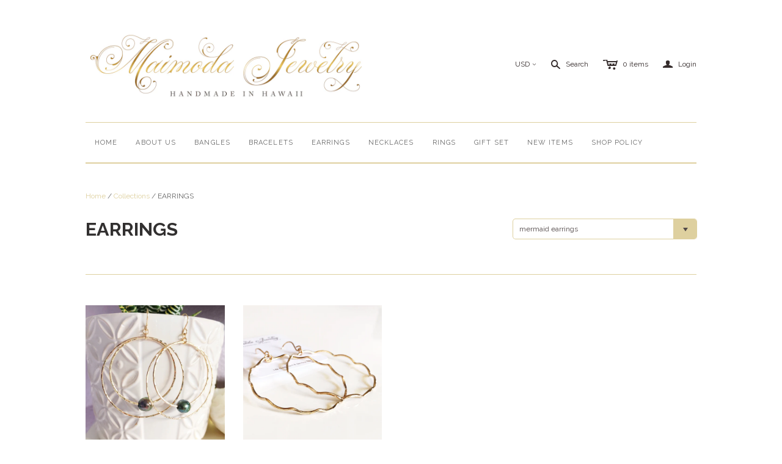

--- FILE ---
content_type: text/html; charset=utf-8
request_url: https://maimoda-jewelry.myshopify.com/collections/earrings-2/mermaid-earrings
body_size: 30198
content:
<!DOCTYPE html>
<!--[if lt IE 7]>      <html class="no-js lt-ie10 lt-ie9 lt-ie8 lt-ie7 ie6"> <![endif]-->
<!--[if IE 7]>         <html class="no-js lt-ie10 lt-ie9 lt-ie8 ie7"> <![endif]-->
<!--[if IE 8]>         <html class="no-js lt-ie10 lt-ie9 ie8"> <![endif]-->
<!--[if IE 9]>         <html class="no-js lt-ie10 ie9"> <![endif]-->
<!--[if gt IE 9]><!--> <html class="no-js"> <!--<![endif]-->
<head>
  <!--
  ==========================================================================
     Atlantic v7.17.0
     Updated: 18 August, 2014
     Website: http://pixelunion.net
     Themes: http://pixelunion.net/themes
  ==========================================================================
  -->
<meta name="facebook-domain-verification" content="vrp9x0d4j98qjczqs6qy7mfynjr8tb" />
  <meta charset="utf-8">
  <meta http-equiv="X-UA-Compatible" content="IE=edge,chrome=1">
  <title> EARRINGS &ndash; Maimoda Jewelry  </title>

  

  <meta name="viewport" content="width=device-width" />
  <link href="//maimoda-jewelry.myshopify.com/cdn/shop/t/6/assets/favicon.ico?v=84" rel="shortcut icon" />

  <!-- Fonts
  ///////////////////////////////////////// -->

  <script src="//ajax.googleapis.com/ajax/libs/webfont/1.4.7/webfont.js"></script>
  <script>

    var googleFonts = [];

    
    

    
    
      googleFonts.push('Raleway:400,700,600');
    

    
    

    
    

    
    

    WebFont.load({
      google: {
        families: googleFonts
      },
      active: function() {
        $(function(){
          $('.main-header').trigger('format-full-navigation');
        });
      }
    });

  </script>

  <!-- Theme CSS
  ///////////////////////////////////////// -->
  <link href="//maimoda-jewelry.myshopify.com/cdn/shop/t/6/assets/style.css?v=68008064830253313071674755445" rel="stylesheet" type="text/css" media="all" />

  <!-- Third party JS Assets
  ///////////////////////////////////////// -->
  <script src="//maimoda-jewelry.myshopify.com/cdn/shop/t/6/assets/modernizr-2.6.2.min.js?v=50531152946347040941647192699" type="text/javascript"></script>
  <script src="//maimoda-jewelry.myshopify.com/cdn/shop/t/6/assets/jquery-1.9.min.js?v=136492365333074911931647192689" type="text/javascript"></script>

  <script src="//maimoda-jewelry.myshopify.com/cdn/shopifycloud/storefront/assets/themes_support/option_selection-b017cd28.js" type="text/javascript"></script>

  

  <!-- Facebook Open Graph -->
<meta property="og:type" content="website" />
<meta property="og:site_name" content="Maimoda Jewelry " />
<meta property="og:url" content="https://maimoda-jewelry.myshopify.com/collections/earrings-2/mermaid-earrings" />
<meta property="og:title" content="EARRINGS" />

  <meta property="og:description" content="" />
  
    <meta property="og:image" content="http://maimoda-jewelry.myshopify.com/cdn/shop/t/6/assets/logo.png?v=169419219137533580361647192697" />
    <meta property="og:image:secure_url" content="https://maimoda-jewelry.myshopify.com/cdn/shop/t/6/assets/logo.png?v=169419219137533580361647192697" />
  


<!-- Twitter Card -->

  <meta name="twitter:card" content="summary">
  <meta name="twitter:title" content="Maimoda Jewelry " />
  <meta name="twitter:url" content="https://maimoda-jewelry.myshopify.com/collections/earrings-2/mermaid-earrings">
  <meta name="twitter:description" content="" />
  
    <meta name="twitter:image" content="//maimoda-jewelry.myshopify.com/cdn/shop/t/6/assets/logo.png?v=169419219137533580361647192697" />
  


  <!-- Store object
  ///////////////////////////////////////// -->
  <script type="text/javascript">
    settings = {}
    settings.logo                   = true;
    settings.products               = new Array();
    settings.currency               = 'USD';
    settings.currencyFormat         = "$ {{amount}} USD";
    settings.shippingCalculator     = 'true';
    settings.productImageBorders    = false;
    settings.slideshowPagination    = false;
    settings.autoplaySlideshow      = true;
    settings.autoplayDelay          = '3';
    settings.fullsizeProductViewer  = true;
    settings.moneyFormat            = "$ {{amount}}";
    settings.moneyFormatCurrency    = "$ {{amount}} USD";
    settings.shippingCalculator     = true;
    settings.userLoggedIn           = false;
    settings.userCountry            = '';

    
    settings.currencySwitcher = true
      
      settings.currencySwitcherFormat = 'money_with_currency_format';
      settings.moneyFormat = "$ {{amount}} USD";
      

      
      settings.defaultCurrency = 'USD';
      
    

    shopCurrency = settings.currency;
  </script>

  <script>window.performance && window.performance.mark && window.performance.mark('shopify.content_for_header.start');</script><meta name="facebook-domain-verification" content="73gruy1cypaplgm3muarv1uu9zgwgh">
<meta name="facebook-domain-verification" content="gme2kpkoka8h4t3xgoq4us3hdhld3x">
<meta id="shopify-digital-wallet" name="shopify-digital-wallet" content="/5986861/digital_wallets/dialog">
<meta name="shopify-checkout-api-token" content="0704b2709dd7b231b05cca525abe1c5e">
<meta id="in-context-paypal-metadata" data-shop-id="5986861" data-venmo-supported="false" data-environment="production" data-locale="en_US" data-paypal-v4="true" data-currency="USD">
<link rel="alternate" type="application/atom+xml" title="Feed" href="/collections/earrings-2/mermaid-earrings.atom" />
<link rel="alternate" type="application/json+oembed" href="https://maimoda-jewelry.myshopify.com/collections/earrings-2/mermaid-earrings.oembed">
<script async="async" src="/checkouts/internal/preloads.js?locale=en-US"></script>
<link rel="preconnect" href="https://shop.app" crossorigin="anonymous">
<script async="async" src="https://shop.app/checkouts/internal/preloads.js?locale=en-US&shop_id=5986861" crossorigin="anonymous"></script>
<script id="apple-pay-shop-capabilities" type="application/json">{"shopId":5986861,"countryCode":"US","currencyCode":"USD","merchantCapabilities":["supports3DS"],"merchantId":"gid:\/\/shopify\/Shop\/5986861","merchantName":"Maimoda Jewelry ","requiredBillingContactFields":["postalAddress","email"],"requiredShippingContactFields":["postalAddress","email"],"shippingType":"shipping","supportedNetworks":["visa","masterCard","amex","discover","elo","jcb"],"total":{"type":"pending","label":"Maimoda Jewelry ","amount":"1.00"},"shopifyPaymentsEnabled":true,"supportsSubscriptions":true}</script>
<script id="shopify-features" type="application/json">{"accessToken":"0704b2709dd7b231b05cca525abe1c5e","betas":["rich-media-storefront-analytics"],"domain":"maimoda-jewelry.myshopify.com","predictiveSearch":true,"shopId":5986861,"locale":"en"}</script>
<script>var Shopify = Shopify || {};
Shopify.shop = "maimoda-jewelry.myshopify.com";
Shopify.locale = "en";
Shopify.currency = {"active":"USD","rate":"1.0"};
Shopify.country = "US";
Shopify.theme = {"name":"Atlantic with Installments message","id":122521878571,"schema_name":null,"schema_version":null,"theme_store_id":566,"role":"main"};
Shopify.theme.handle = "null";
Shopify.theme.style = {"id":null,"handle":null};
Shopify.cdnHost = "maimoda-jewelry.myshopify.com/cdn";
Shopify.routes = Shopify.routes || {};
Shopify.routes.root = "/";</script>
<script type="module">!function(o){(o.Shopify=o.Shopify||{}).modules=!0}(window);</script>
<script>!function(o){function n(){var o=[];function n(){o.push(Array.prototype.slice.apply(arguments))}return n.q=o,n}var t=o.Shopify=o.Shopify||{};t.loadFeatures=n(),t.autoloadFeatures=n()}(window);</script>
<script>
  window.ShopifyPay = window.ShopifyPay || {};
  window.ShopifyPay.apiHost = "shop.app\/pay";
  window.ShopifyPay.redirectState = null;
</script>
<script id="shop-js-analytics" type="application/json">{"pageType":"collection"}</script>
<script defer="defer" async type="module" src="//maimoda-jewelry.myshopify.com/cdn/shopifycloud/shop-js/modules/v2/client.init-shop-cart-sync_C5BV16lS.en.esm.js"></script>
<script defer="defer" async type="module" src="//maimoda-jewelry.myshopify.com/cdn/shopifycloud/shop-js/modules/v2/chunk.common_CygWptCX.esm.js"></script>
<script type="module">
  await import("//maimoda-jewelry.myshopify.com/cdn/shopifycloud/shop-js/modules/v2/client.init-shop-cart-sync_C5BV16lS.en.esm.js");
await import("//maimoda-jewelry.myshopify.com/cdn/shopifycloud/shop-js/modules/v2/chunk.common_CygWptCX.esm.js");

  window.Shopify.SignInWithShop?.initShopCartSync?.({"fedCMEnabled":true,"windoidEnabled":true});

</script>
<script>
  window.Shopify = window.Shopify || {};
  if (!window.Shopify.featureAssets) window.Shopify.featureAssets = {};
  window.Shopify.featureAssets['shop-js'] = {"shop-cart-sync":["modules/v2/client.shop-cart-sync_ZFArdW7E.en.esm.js","modules/v2/chunk.common_CygWptCX.esm.js"],"init-fed-cm":["modules/v2/client.init-fed-cm_CmiC4vf6.en.esm.js","modules/v2/chunk.common_CygWptCX.esm.js"],"shop-button":["modules/v2/client.shop-button_tlx5R9nI.en.esm.js","modules/v2/chunk.common_CygWptCX.esm.js"],"shop-cash-offers":["modules/v2/client.shop-cash-offers_DOA2yAJr.en.esm.js","modules/v2/chunk.common_CygWptCX.esm.js","modules/v2/chunk.modal_D71HUcav.esm.js"],"init-windoid":["modules/v2/client.init-windoid_sURxWdc1.en.esm.js","modules/v2/chunk.common_CygWptCX.esm.js"],"shop-toast-manager":["modules/v2/client.shop-toast-manager_ClPi3nE9.en.esm.js","modules/v2/chunk.common_CygWptCX.esm.js"],"init-shop-email-lookup-coordinator":["modules/v2/client.init-shop-email-lookup-coordinator_B8hsDcYM.en.esm.js","modules/v2/chunk.common_CygWptCX.esm.js"],"init-shop-cart-sync":["modules/v2/client.init-shop-cart-sync_C5BV16lS.en.esm.js","modules/v2/chunk.common_CygWptCX.esm.js"],"avatar":["modules/v2/client.avatar_BTnouDA3.en.esm.js"],"pay-button":["modules/v2/client.pay-button_FdsNuTd3.en.esm.js","modules/v2/chunk.common_CygWptCX.esm.js"],"init-customer-accounts":["modules/v2/client.init-customer-accounts_DxDtT_ad.en.esm.js","modules/v2/client.shop-login-button_C5VAVYt1.en.esm.js","modules/v2/chunk.common_CygWptCX.esm.js","modules/v2/chunk.modal_D71HUcav.esm.js"],"init-shop-for-new-customer-accounts":["modules/v2/client.init-shop-for-new-customer-accounts_ChsxoAhi.en.esm.js","modules/v2/client.shop-login-button_C5VAVYt1.en.esm.js","modules/v2/chunk.common_CygWptCX.esm.js","modules/v2/chunk.modal_D71HUcav.esm.js"],"shop-login-button":["modules/v2/client.shop-login-button_C5VAVYt1.en.esm.js","modules/v2/chunk.common_CygWptCX.esm.js","modules/v2/chunk.modal_D71HUcav.esm.js"],"init-customer-accounts-sign-up":["modules/v2/client.init-customer-accounts-sign-up_CPSyQ0Tj.en.esm.js","modules/v2/client.shop-login-button_C5VAVYt1.en.esm.js","modules/v2/chunk.common_CygWptCX.esm.js","modules/v2/chunk.modal_D71HUcav.esm.js"],"shop-follow-button":["modules/v2/client.shop-follow-button_Cva4Ekp9.en.esm.js","modules/v2/chunk.common_CygWptCX.esm.js","modules/v2/chunk.modal_D71HUcav.esm.js"],"checkout-modal":["modules/v2/client.checkout-modal_BPM8l0SH.en.esm.js","modules/v2/chunk.common_CygWptCX.esm.js","modules/v2/chunk.modal_D71HUcav.esm.js"],"lead-capture":["modules/v2/client.lead-capture_Bi8yE_yS.en.esm.js","modules/v2/chunk.common_CygWptCX.esm.js","modules/v2/chunk.modal_D71HUcav.esm.js"],"shop-login":["modules/v2/client.shop-login_D6lNrXab.en.esm.js","modules/v2/chunk.common_CygWptCX.esm.js","modules/v2/chunk.modal_D71HUcav.esm.js"],"payment-terms":["modules/v2/client.payment-terms_CZxnsJam.en.esm.js","modules/v2/chunk.common_CygWptCX.esm.js","modules/v2/chunk.modal_D71HUcav.esm.js"]};
</script>
<script>(function() {
  var isLoaded = false;
  function asyncLoad() {
    if (isLoaded) return;
    isLoaded = true;
    var urls = ["https:\/\/s3.amazonaws.com\/pixelpop\/usercontent\/scripts\/ad0a146b-8e6a-404e-89d0-860bd3114b66\/pixelpop.js?shop=maimoda-jewelry.myshopify.com"];
    for (var i = 0; i < urls.length; i++) {
      var s = document.createElement('script');
      s.type = 'text/javascript';
      s.async = true;
      s.src = urls[i];
      var x = document.getElementsByTagName('script')[0];
      x.parentNode.insertBefore(s, x);
    }
  };
  if(window.attachEvent) {
    window.attachEvent('onload', asyncLoad);
  } else {
    window.addEventListener('load', asyncLoad, false);
  }
})();</script>
<script id="__st">var __st={"a":5986861,"offset":-36000,"reqid":"068a8c50-c9bf-409b-b8ee-07262ec148ab-1768833810","pageurl":"maimoda-jewelry.myshopify.com\/collections\/earrings-2\/mermaid-earrings","u":"334d71cd6866","p":"collection","rtyp":"collection","rid":27220643};</script>
<script>window.ShopifyPaypalV4VisibilityTracking = true;</script>
<script id="captcha-bootstrap">!function(){'use strict';const t='contact',e='account',n='new_comment',o=[[t,t],['blogs',n],['comments',n],[t,'customer']],c=[[e,'customer_login'],[e,'guest_login'],[e,'recover_customer_password'],[e,'create_customer']],r=t=>t.map((([t,e])=>`form[action*='/${t}']:not([data-nocaptcha='true']) input[name='form_type'][value='${e}']`)).join(','),a=t=>()=>t?[...document.querySelectorAll(t)].map((t=>t.form)):[];function s(){const t=[...o],e=r(t);return a(e)}const i='password',u='form_key',d=['recaptcha-v3-token','g-recaptcha-response','h-captcha-response',i],f=()=>{try{return window.sessionStorage}catch{return}},m='__shopify_v',_=t=>t.elements[u];function p(t,e,n=!1){try{const o=window.sessionStorage,c=JSON.parse(o.getItem(e)),{data:r}=function(t){const{data:e,action:n}=t;return t[m]||n?{data:e,action:n}:{data:t,action:n}}(c);for(const[e,n]of Object.entries(r))t.elements[e]&&(t.elements[e].value=n);n&&o.removeItem(e)}catch(o){console.error('form repopulation failed',{error:o})}}const l='form_type',E='cptcha';function T(t){t.dataset[E]=!0}const w=window,h=w.document,L='Shopify',v='ce_forms',y='captcha';let A=!1;((t,e)=>{const n=(g='f06e6c50-85a8-45c8-87d0-21a2b65856fe',I='https://cdn.shopify.com/shopifycloud/storefront-forms-hcaptcha/ce_storefront_forms_captcha_hcaptcha.v1.5.2.iife.js',D={infoText:'Protected by hCaptcha',privacyText:'Privacy',termsText:'Terms'},(t,e,n)=>{const o=w[L][v],c=o.bindForm;if(c)return c(t,g,e,D).then(n);var r;o.q.push([[t,g,e,D],n]),r=I,A||(h.body.append(Object.assign(h.createElement('script'),{id:'captcha-provider',async:!0,src:r})),A=!0)});var g,I,D;w[L]=w[L]||{},w[L][v]=w[L][v]||{},w[L][v].q=[],w[L][y]=w[L][y]||{},w[L][y].protect=function(t,e){n(t,void 0,e),T(t)},Object.freeze(w[L][y]),function(t,e,n,w,h,L){const[v,y,A,g]=function(t,e,n){const i=e?o:[],u=t?c:[],d=[...i,...u],f=r(d),m=r(i),_=r(d.filter((([t,e])=>n.includes(e))));return[a(f),a(m),a(_),s()]}(w,h,L),I=t=>{const e=t.target;return e instanceof HTMLFormElement?e:e&&e.form},D=t=>v().includes(t);t.addEventListener('submit',(t=>{const e=I(t);if(!e)return;const n=D(e)&&!e.dataset.hcaptchaBound&&!e.dataset.recaptchaBound,o=_(e),c=g().includes(e)&&(!o||!o.value);(n||c)&&t.preventDefault(),c&&!n&&(function(t){try{if(!f())return;!function(t){const e=f();if(!e)return;const n=_(t);if(!n)return;const o=n.value;o&&e.removeItem(o)}(t);const e=Array.from(Array(32),(()=>Math.random().toString(36)[2])).join('');!function(t,e){_(t)||t.append(Object.assign(document.createElement('input'),{type:'hidden',name:u})),t.elements[u].value=e}(t,e),function(t,e){const n=f();if(!n)return;const o=[...t.querySelectorAll(`input[type='${i}']`)].map((({name:t})=>t)),c=[...d,...o],r={};for(const[a,s]of new FormData(t).entries())c.includes(a)||(r[a]=s);n.setItem(e,JSON.stringify({[m]:1,action:t.action,data:r}))}(t,e)}catch(e){console.error('failed to persist form',e)}}(e),e.submit())}));const S=(t,e)=>{t&&!t.dataset[E]&&(n(t,e.some((e=>e===t))),T(t))};for(const o of['focusin','change'])t.addEventListener(o,(t=>{const e=I(t);D(e)&&S(e,y())}));const B=e.get('form_key'),M=e.get(l),P=B&&M;t.addEventListener('DOMContentLoaded',(()=>{const t=y();if(P)for(const e of t)e.elements[l].value===M&&p(e,B);[...new Set([...A(),...v().filter((t=>'true'===t.dataset.shopifyCaptcha))])].forEach((e=>S(e,t)))}))}(h,new URLSearchParams(w.location.search),n,t,e,['guest_login'])})(!0,!0)}();</script>
<script integrity="sha256-4kQ18oKyAcykRKYeNunJcIwy7WH5gtpwJnB7kiuLZ1E=" data-source-attribution="shopify.loadfeatures" defer="defer" src="//maimoda-jewelry.myshopify.com/cdn/shopifycloud/storefront/assets/storefront/load_feature-a0a9edcb.js" crossorigin="anonymous"></script>
<script crossorigin="anonymous" defer="defer" src="//maimoda-jewelry.myshopify.com/cdn/shopifycloud/storefront/assets/shopify_pay/storefront-65b4c6d7.js?v=20250812"></script>
<script data-source-attribution="shopify.dynamic_checkout.dynamic.init">var Shopify=Shopify||{};Shopify.PaymentButton=Shopify.PaymentButton||{isStorefrontPortableWallets:!0,init:function(){window.Shopify.PaymentButton.init=function(){};var t=document.createElement("script");t.src="https://maimoda-jewelry.myshopify.com/cdn/shopifycloud/portable-wallets/latest/portable-wallets.en.js",t.type="module",document.head.appendChild(t)}};
</script>
<script data-source-attribution="shopify.dynamic_checkout.buyer_consent">
  function portableWalletsHideBuyerConsent(e){var t=document.getElementById("shopify-buyer-consent"),n=document.getElementById("shopify-subscription-policy-button");t&&n&&(t.classList.add("hidden"),t.setAttribute("aria-hidden","true"),n.removeEventListener("click",e))}function portableWalletsShowBuyerConsent(e){var t=document.getElementById("shopify-buyer-consent"),n=document.getElementById("shopify-subscription-policy-button");t&&n&&(t.classList.remove("hidden"),t.removeAttribute("aria-hidden"),n.addEventListener("click",e))}window.Shopify?.PaymentButton&&(window.Shopify.PaymentButton.hideBuyerConsent=portableWalletsHideBuyerConsent,window.Shopify.PaymentButton.showBuyerConsent=portableWalletsShowBuyerConsent);
</script>
<script data-source-attribution="shopify.dynamic_checkout.cart.bootstrap">document.addEventListener("DOMContentLoaded",(function(){function t(){return document.querySelector("shopify-accelerated-checkout-cart, shopify-accelerated-checkout")}if(t())Shopify.PaymentButton.init();else{new MutationObserver((function(e,n){t()&&(Shopify.PaymentButton.init(),n.disconnect())})).observe(document.body,{childList:!0,subtree:!0})}}));
</script>
<link id="shopify-accelerated-checkout-styles" rel="stylesheet" media="screen" href="https://maimoda-jewelry.myshopify.com/cdn/shopifycloud/portable-wallets/latest/accelerated-checkout-backwards-compat.css" crossorigin="anonymous">
<style id="shopify-accelerated-checkout-cart">
        #shopify-buyer-consent {
  margin-top: 1em;
  display: inline-block;
  width: 100%;
}

#shopify-buyer-consent.hidden {
  display: none;
}

#shopify-subscription-policy-button {
  background: none;
  border: none;
  padding: 0;
  text-decoration: underline;
  font-size: inherit;
  cursor: pointer;
}

#shopify-subscription-policy-button::before {
  box-shadow: none;
}

      </style>

<script>window.performance && window.performance.mark && window.performance.mark('shopify.content_for_header.end');</script>

  <script>window.BOLD = window.BOLD || {};
    window.BOLD.common = window.BOLD.common || {};
    window.BOLD.common.Shopify = window.BOLD.common.Shopify || {};

    window.BOLD.common.Shopify.shop = {
        domain: 'maimoda-jewelry.myshopify.com',
        permanent_domain: 'maimoda-jewelry.myshopify.com',
        url: 'https://maimoda-jewelry.myshopify.com',
        secure_url: 'https://maimoda-jewelry.myshopify.com',
        money_format: "$ {{amount}}",
        currency: "USD"
    };

    window.BOLD.common.Shopify.cart = {"note":null,"attributes":{},"original_total_price":0,"total_price":0,"total_discount":0,"total_weight":0.0,"item_count":0,"items":[],"requires_shipping":false,"currency":"USD","items_subtotal_price":0,"cart_level_discount_applications":[],"checkout_charge_amount":0};
    window.BOLD.common.template = 'collection';window.BOLD.common.Shopify.formatMoney = function(money, format) {
        function n(t, e) {
            return "undefined" == typeof t ? e : t
        }
        function r(t, e, r, i) {
            if (e = n(e, 2),
            r = n(r, ","),
            i = n(i, "."),
            isNaN(t) || null == t)
                return 0;
            t = (t / 100).toFixed(e);
            var o = t.split(".")
              , a = o[0].replace(/(\d)(?=(\d\d\d)+(?!\d))/g, "$1" + r)
              , s = o[1] ? i + o[1] : "";
            return a + s
        }
        "string" == typeof money && (money = money.replace(".", ""));
        var i = ""
          , o = /\{\{\s*(\w+)\s*\}\}/
          , a = format || window.BOLD.common.Shopify.shop.money_format || window.Shopify.money_format || "$ {{ amount }}";
        switch (a.match(o)[1]) {
            case "amount":
                i = r(money, 2);
                break;
            case "amount_no_decimals":
                i = r(money, 0);
                break;
            case "amount_with_comma_separator":
                i = r(money, 2, ".", ",");
                break;
            case "amount_no_decimals_with_comma_separator":
                i = r(money, 0, ".", ",");
                break;
            case "amount_with_space_separator":
                i = r(money, 2, ".", " ");
                break;
            case "amount_no_decimals_with_space_separator":
                i = r(money, 0, ".", " ");
                break;
        }
        return a.replace(o, i);
    };

    window.BOLD.common.Shopify.saveProduct = function (handle, product) {
        if (typeof handle === 'string' && typeof window.BOLD.common.Shopify.products[handle] === 'undefined') {
            if (typeof product === 'number') {
                window.BOLD.common.Shopify.handles[product] = handle;
                product = { id: product };
            }
            window.BOLD.common.Shopify.products[handle] = product;
        }
    };

	window.BOLD.common.Shopify.saveVariant = function (variant_id, variant) {
		if (typeof variant_id === 'number' && typeof window.BOLD.common.Shopify.variants[variant_id] === 'undefined') {
			window.BOLD.common.Shopify.variants[variant_id] = variant;
		}
	};window.BOLD.common.Shopify.products = window.BOLD.common.Shopify.products || {};
    window.BOLD.common.Shopify.variants = window.BOLD.common.Shopify.variants || {};
    window.BOLD.common.Shopify.handles = window.BOLD.common.Shopify.handles || {};window.BOLD.common.Shopify.saveProduct(null, null);window.BOLD.common.Shopify.saveProduct("momi-hula-hoops-tahitian-pearls-e458", 476227174438);window.BOLD.common.Shopify.saveVariant(6108629958694, {product_id: 476227174438, price: 8800, group_id: 'null'});window.BOLD.common.Shopify.saveVariant(6108629991462, {product_id: 476227174438, price: 9800, group_id: 'null'});window.BOLD.common.Shopify.saveVariant(6108630024230, {product_id: 476227174438, price: 9800, group_id: 'null'});window.BOLD.common.Shopify.saveProduct("earrings-tomi-e431", 11328498517);window.BOLD.common.Shopify.saveVariant(48131481877, {product_id: 11328498517, price: 3800, group_id: 'null'});window.BOLD.common.Shopify.saveVariant(48131481941, {product_id: 11328498517, price: 4400, group_id: 'null'});window.BOLD.common.Shopify.saveVariant(48131482005, {product_id: 11328498517, price: 4400, group_id: 'null'});window.BOLD.common.Shopify.metafields = window.BOLD.common.Shopify.metafields || {};window.BOLD.common.Shopify.metafields["bold_rp"] = {};</script>

<link href="//maimoda-jewelry.myshopify.com/cdn/shop/t/6/assets/bold-upsell.css?v=39886482663443346461647192686" rel="stylesheet" type="text/css" media="all" />
<link href="//maimoda-jewelry.myshopify.com/cdn/shop/t/6/assets/bold-upsell-custom.css?v=157476255988720460371647192682" rel="stylesheet" type="text/css" media="all" />


<link rel="canonical" href="https://maimoda-jewelry.myshopify.com/collections/earrings-2/mermaid-earrings">
<link href="https://monorail-edge.shopifysvc.com" rel="dns-prefetch">
<script>(function(){if ("sendBeacon" in navigator && "performance" in window) {try {var session_token_from_headers = performance.getEntriesByType('navigation')[0].serverTiming.find(x => x.name == '_s').description;} catch {var session_token_from_headers = undefined;}var session_cookie_matches = document.cookie.match(/_shopify_s=([^;]*)/);var session_token_from_cookie = session_cookie_matches && session_cookie_matches.length === 2 ? session_cookie_matches[1] : "";var session_token = session_token_from_headers || session_token_from_cookie || "";function handle_abandonment_event(e) {var entries = performance.getEntries().filter(function(entry) {return /monorail-edge.shopifysvc.com/.test(entry.name);});if (!window.abandonment_tracked && entries.length === 0) {window.abandonment_tracked = true;var currentMs = Date.now();var navigation_start = performance.timing.navigationStart;var payload = {shop_id: 5986861,url: window.location.href,navigation_start,duration: currentMs - navigation_start,session_token,page_type: "collection"};window.navigator.sendBeacon("https://monorail-edge.shopifysvc.com/v1/produce", JSON.stringify({schema_id: "online_store_buyer_site_abandonment/1.1",payload: payload,metadata: {event_created_at_ms: currentMs,event_sent_at_ms: currentMs}}));}}window.addEventListener('pagehide', handle_abandonment_event);}}());</script>
<script id="web-pixels-manager-setup">(function e(e,d,r,n,o){if(void 0===o&&(o={}),!Boolean(null===(a=null===(i=window.Shopify)||void 0===i?void 0:i.analytics)||void 0===a?void 0:a.replayQueue)){var i,a;window.Shopify=window.Shopify||{};var t=window.Shopify;t.analytics=t.analytics||{};var s=t.analytics;s.replayQueue=[],s.publish=function(e,d,r){return s.replayQueue.push([e,d,r]),!0};try{self.performance.mark("wpm:start")}catch(e){}var l=function(){var e={modern:/Edge?\/(1{2}[4-9]|1[2-9]\d|[2-9]\d{2}|\d{4,})\.\d+(\.\d+|)|Firefox\/(1{2}[4-9]|1[2-9]\d|[2-9]\d{2}|\d{4,})\.\d+(\.\d+|)|Chrom(ium|e)\/(9{2}|\d{3,})\.\d+(\.\d+|)|(Maci|X1{2}).+ Version\/(15\.\d+|(1[6-9]|[2-9]\d|\d{3,})\.\d+)([,.]\d+|)( \(\w+\)|)( Mobile\/\w+|) Safari\/|Chrome.+OPR\/(9{2}|\d{3,})\.\d+\.\d+|(CPU[ +]OS|iPhone[ +]OS|CPU[ +]iPhone|CPU IPhone OS|CPU iPad OS)[ +]+(15[._]\d+|(1[6-9]|[2-9]\d|\d{3,})[._]\d+)([._]\d+|)|Android:?[ /-](13[3-9]|1[4-9]\d|[2-9]\d{2}|\d{4,})(\.\d+|)(\.\d+|)|Android.+Firefox\/(13[5-9]|1[4-9]\d|[2-9]\d{2}|\d{4,})\.\d+(\.\d+|)|Android.+Chrom(ium|e)\/(13[3-9]|1[4-9]\d|[2-9]\d{2}|\d{4,})\.\d+(\.\d+|)|SamsungBrowser\/([2-9]\d|\d{3,})\.\d+/,legacy:/Edge?\/(1[6-9]|[2-9]\d|\d{3,})\.\d+(\.\d+|)|Firefox\/(5[4-9]|[6-9]\d|\d{3,})\.\d+(\.\d+|)|Chrom(ium|e)\/(5[1-9]|[6-9]\d|\d{3,})\.\d+(\.\d+|)([\d.]+$|.*Safari\/(?![\d.]+ Edge\/[\d.]+$))|(Maci|X1{2}).+ Version\/(10\.\d+|(1[1-9]|[2-9]\d|\d{3,})\.\d+)([,.]\d+|)( \(\w+\)|)( Mobile\/\w+|) Safari\/|Chrome.+OPR\/(3[89]|[4-9]\d|\d{3,})\.\d+\.\d+|(CPU[ +]OS|iPhone[ +]OS|CPU[ +]iPhone|CPU IPhone OS|CPU iPad OS)[ +]+(10[._]\d+|(1[1-9]|[2-9]\d|\d{3,})[._]\d+)([._]\d+|)|Android:?[ /-](13[3-9]|1[4-9]\d|[2-9]\d{2}|\d{4,})(\.\d+|)(\.\d+|)|Mobile Safari.+OPR\/([89]\d|\d{3,})\.\d+\.\d+|Android.+Firefox\/(13[5-9]|1[4-9]\d|[2-9]\d{2}|\d{4,})\.\d+(\.\d+|)|Android.+Chrom(ium|e)\/(13[3-9]|1[4-9]\d|[2-9]\d{2}|\d{4,})\.\d+(\.\d+|)|Android.+(UC? ?Browser|UCWEB|U3)[ /]?(15\.([5-9]|\d{2,})|(1[6-9]|[2-9]\d|\d{3,})\.\d+)\.\d+|SamsungBrowser\/(5\.\d+|([6-9]|\d{2,})\.\d+)|Android.+MQ{2}Browser\/(14(\.(9|\d{2,})|)|(1[5-9]|[2-9]\d|\d{3,})(\.\d+|))(\.\d+|)|K[Aa][Ii]OS\/(3\.\d+|([4-9]|\d{2,})\.\d+)(\.\d+|)/},d=e.modern,r=e.legacy,n=navigator.userAgent;return n.match(d)?"modern":n.match(r)?"legacy":"unknown"}(),u="modern"===l?"modern":"legacy",c=(null!=n?n:{modern:"",legacy:""})[u],f=function(e){return[e.baseUrl,"/wpm","/b",e.hashVersion,"modern"===e.buildTarget?"m":"l",".js"].join("")}({baseUrl:d,hashVersion:r,buildTarget:u}),m=function(e){var d=e.version,r=e.bundleTarget,n=e.surface,o=e.pageUrl,i=e.monorailEndpoint;return{emit:function(e){var a=e.status,t=e.errorMsg,s=(new Date).getTime(),l=JSON.stringify({metadata:{event_sent_at_ms:s},events:[{schema_id:"web_pixels_manager_load/3.1",payload:{version:d,bundle_target:r,page_url:o,status:a,surface:n,error_msg:t},metadata:{event_created_at_ms:s}}]});if(!i)return console&&console.warn&&console.warn("[Web Pixels Manager] No Monorail endpoint provided, skipping logging."),!1;try{return self.navigator.sendBeacon.bind(self.navigator)(i,l)}catch(e){}var u=new XMLHttpRequest;try{return u.open("POST",i,!0),u.setRequestHeader("Content-Type","text/plain"),u.send(l),!0}catch(e){return console&&console.warn&&console.warn("[Web Pixels Manager] Got an unhandled error while logging to Monorail."),!1}}}}({version:r,bundleTarget:l,surface:e.surface,pageUrl:self.location.href,monorailEndpoint:e.monorailEndpoint});try{o.browserTarget=l,function(e){var d=e.src,r=e.async,n=void 0===r||r,o=e.onload,i=e.onerror,a=e.sri,t=e.scriptDataAttributes,s=void 0===t?{}:t,l=document.createElement("script"),u=document.querySelector("head"),c=document.querySelector("body");if(l.async=n,l.src=d,a&&(l.integrity=a,l.crossOrigin="anonymous"),s)for(var f in s)if(Object.prototype.hasOwnProperty.call(s,f))try{l.dataset[f]=s[f]}catch(e){}if(o&&l.addEventListener("load",o),i&&l.addEventListener("error",i),u)u.appendChild(l);else{if(!c)throw new Error("Did not find a head or body element to append the script");c.appendChild(l)}}({src:f,async:!0,onload:function(){if(!function(){var e,d;return Boolean(null===(d=null===(e=window.Shopify)||void 0===e?void 0:e.analytics)||void 0===d?void 0:d.initialized)}()){var d=window.webPixelsManager.init(e)||void 0;if(d){var r=window.Shopify.analytics;r.replayQueue.forEach((function(e){var r=e[0],n=e[1],o=e[2];d.publishCustomEvent(r,n,o)})),r.replayQueue=[],r.publish=d.publishCustomEvent,r.visitor=d.visitor,r.initialized=!0}}},onerror:function(){return m.emit({status:"failed",errorMsg:"".concat(f," has failed to load")})},sri:function(e){var d=/^sha384-[A-Za-z0-9+/=]+$/;return"string"==typeof e&&d.test(e)}(c)?c:"",scriptDataAttributes:o}),m.emit({status:"loading"})}catch(e){m.emit({status:"failed",errorMsg:(null==e?void 0:e.message)||"Unknown error"})}}})({shopId: 5986861,storefrontBaseUrl: "https://maimoda-jewelry.myshopify.com",extensionsBaseUrl: "https://extensions.shopifycdn.com/cdn/shopifycloud/web-pixels-manager",monorailEndpoint: "https://monorail-edge.shopifysvc.com/unstable/produce_batch",surface: "storefront-renderer",enabledBetaFlags: ["2dca8a86"],webPixelsConfigList: [{"id":"318373931","configuration":"{\"pixelCode\":\"CS8QRL3C77UC378MLTN0\"}","eventPayloadVersion":"v1","runtimeContext":"STRICT","scriptVersion":"22e92c2ad45662f435e4801458fb78cc","type":"APP","apiClientId":4383523,"privacyPurposes":["ANALYTICS","MARKETING","SALE_OF_DATA"],"dataSharingAdjustments":{"protectedCustomerApprovalScopes":["read_customer_address","read_customer_email","read_customer_name","read_customer_personal_data","read_customer_phone"]}},{"id":"72941611","configuration":"{\"pixel_id\":\"499479330438264\",\"pixel_type\":\"facebook_pixel\",\"metaapp_system_user_token\":\"-\"}","eventPayloadVersion":"v1","runtimeContext":"OPEN","scriptVersion":"ca16bc87fe92b6042fbaa3acc2fbdaa6","type":"APP","apiClientId":2329312,"privacyPurposes":["ANALYTICS","MARKETING","SALE_OF_DATA"],"dataSharingAdjustments":{"protectedCustomerApprovalScopes":["read_customer_address","read_customer_email","read_customer_name","read_customer_personal_data","read_customer_phone"]}},{"id":"79659051","eventPayloadVersion":"v1","runtimeContext":"LAX","scriptVersion":"1","type":"CUSTOM","privacyPurposes":["ANALYTICS"],"name":"Google Analytics tag (migrated)"},{"id":"shopify-app-pixel","configuration":"{}","eventPayloadVersion":"v1","runtimeContext":"STRICT","scriptVersion":"0450","apiClientId":"shopify-pixel","type":"APP","privacyPurposes":["ANALYTICS","MARKETING"]},{"id":"shopify-custom-pixel","eventPayloadVersion":"v1","runtimeContext":"LAX","scriptVersion":"0450","apiClientId":"shopify-pixel","type":"CUSTOM","privacyPurposes":["ANALYTICS","MARKETING"]}],isMerchantRequest: false,initData: {"shop":{"name":"Maimoda Jewelry ","paymentSettings":{"currencyCode":"USD"},"myshopifyDomain":"maimoda-jewelry.myshopify.com","countryCode":"US","storefrontUrl":"https:\/\/maimoda-jewelry.myshopify.com"},"customer":null,"cart":null,"checkout":null,"productVariants":[],"purchasingCompany":null},},"https://maimoda-jewelry.myshopify.com/cdn","fcfee988w5aeb613cpc8e4bc33m6693e112",{"modern":"","legacy":""},{"shopId":"5986861","storefrontBaseUrl":"https:\/\/maimoda-jewelry.myshopify.com","extensionBaseUrl":"https:\/\/extensions.shopifycdn.com\/cdn\/shopifycloud\/web-pixels-manager","surface":"storefront-renderer","enabledBetaFlags":"[\"2dca8a86\"]","isMerchantRequest":"false","hashVersion":"fcfee988w5aeb613cpc8e4bc33m6693e112","publish":"custom","events":"[[\"page_viewed\",{}],[\"collection_viewed\",{\"collection\":{\"id\":\"27220643\",\"title\":\"EARRINGS\",\"productVariants\":[{\"price\":{\"amount\":88.0,\"currencyCode\":\"USD\"},\"product\":{\"title\":\"Earrings MOMILANI - tahitian pearls (E459)\",\"vendor\":\"Maimoda\",\"id\":\"476227174438\",\"untranslatedTitle\":\"Earrings MOMILANI - tahitian pearls (E459)\",\"url\":\"\/products\/momi-hula-hoops-tahitian-pearls-e458\",\"type\":\"Hoops earrings\"},\"id\":\"6108629958694\",\"image\":{\"src\":\"\/\/maimoda-jewelry.myshopify.com\/cdn\/shop\/products\/image_3c8ae3ea-72c9-417b-9e60-0c0af365e05f.jpg?v=1571439183\"},\"sku\":\"\",\"title\":\"Sterling silver\",\"untranslatedTitle\":\"Sterling silver\"},{\"price\":{\"amount\":38.0,\"currencyCode\":\"USD\"},\"product\":{\"title\":\"Earrings TOMI (E431)\",\"vendor\":\"Maimoda\",\"id\":\"11328498517\",\"untranslatedTitle\":\"Earrings TOMI (E431)\",\"url\":\"\/products\/earrings-tomi-e431\",\"type\":\"Earrings\"},\"id\":\"48131481877\",\"image\":{\"src\":\"\/\/maimoda-jewelry.myshopify.com\/cdn\/shop\/products\/image_aae57ca7-f3e8-4f90-b992-ea6030f52ccf.jpg?v=1571439179\"},\"sku\":\"\",\"title\":\"Sterling silver\",\"untranslatedTitle\":\"Sterling silver\"}]}}]]"});</script><script>
  window.ShopifyAnalytics = window.ShopifyAnalytics || {};
  window.ShopifyAnalytics.meta = window.ShopifyAnalytics.meta || {};
  window.ShopifyAnalytics.meta.currency = 'USD';
  var meta = {"products":[{"id":476227174438,"gid":"gid:\/\/shopify\/Product\/476227174438","vendor":"Maimoda","type":"Hoops earrings","handle":"momi-hula-hoops-tahitian-pearls-e458","variants":[{"id":6108629958694,"price":8800,"name":"Earrings MOMILANI - tahitian pearls (E459) - Sterling silver","public_title":"Sterling silver","sku":""},{"id":6108629991462,"price":9800,"name":"Earrings MOMILANI - tahitian pearls (E459) - Gold filled","public_title":"Gold filled","sku":""},{"id":6108630024230,"price":9800,"name":"Earrings MOMILANI - tahitian pearls (E459) - Rose gold filled","public_title":"Rose gold filled","sku":""}],"remote":false},{"id":11328498517,"gid":"gid:\/\/shopify\/Product\/11328498517","vendor":"Maimoda","type":"Earrings","handle":"earrings-tomi-e431","variants":[{"id":48131481877,"price":3800,"name":"Earrings TOMI (E431) - Sterling silver","public_title":"Sterling silver","sku":""},{"id":48131481941,"price":4400,"name":"Earrings TOMI (E431) - Gold filled","public_title":"Gold filled","sku":""},{"id":48131482005,"price":4400,"name":"Earrings TOMI (E431) - Rose gold filled","public_title":"Rose gold filled","sku":""}],"remote":false}],"page":{"pageType":"collection","resourceType":"collection","resourceId":27220643,"requestId":"068a8c50-c9bf-409b-b8ee-07262ec148ab-1768833810"}};
  for (var attr in meta) {
    window.ShopifyAnalytics.meta[attr] = meta[attr];
  }
</script>
<script class="analytics">
  (function () {
    var customDocumentWrite = function(content) {
      var jquery = null;

      if (window.jQuery) {
        jquery = window.jQuery;
      } else if (window.Checkout && window.Checkout.$) {
        jquery = window.Checkout.$;
      }

      if (jquery) {
        jquery('body').append(content);
      }
    };

    var hasLoggedConversion = function(token) {
      if (token) {
        return document.cookie.indexOf('loggedConversion=' + token) !== -1;
      }
      return false;
    }

    var setCookieIfConversion = function(token) {
      if (token) {
        var twoMonthsFromNow = new Date(Date.now());
        twoMonthsFromNow.setMonth(twoMonthsFromNow.getMonth() + 2);

        document.cookie = 'loggedConversion=' + token + '; expires=' + twoMonthsFromNow;
      }
    }

    var trekkie = window.ShopifyAnalytics.lib = window.trekkie = window.trekkie || [];
    if (trekkie.integrations) {
      return;
    }
    trekkie.methods = [
      'identify',
      'page',
      'ready',
      'track',
      'trackForm',
      'trackLink'
    ];
    trekkie.factory = function(method) {
      return function() {
        var args = Array.prototype.slice.call(arguments);
        args.unshift(method);
        trekkie.push(args);
        return trekkie;
      };
    };
    for (var i = 0; i < trekkie.methods.length; i++) {
      var key = trekkie.methods[i];
      trekkie[key] = trekkie.factory(key);
    }
    trekkie.load = function(config) {
      trekkie.config = config || {};
      trekkie.config.initialDocumentCookie = document.cookie;
      var first = document.getElementsByTagName('script')[0];
      var script = document.createElement('script');
      script.type = 'text/javascript';
      script.onerror = function(e) {
        var scriptFallback = document.createElement('script');
        scriptFallback.type = 'text/javascript';
        scriptFallback.onerror = function(error) {
                var Monorail = {
      produce: function produce(monorailDomain, schemaId, payload) {
        var currentMs = new Date().getTime();
        var event = {
          schema_id: schemaId,
          payload: payload,
          metadata: {
            event_created_at_ms: currentMs,
            event_sent_at_ms: currentMs
          }
        };
        return Monorail.sendRequest("https://" + monorailDomain + "/v1/produce", JSON.stringify(event));
      },
      sendRequest: function sendRequest(endpointUrl, payload) {
        // Try the sendBeacon API
        if (window && window.navigator && typeof window.navigator.sendBeacon === 'function' && typeof window.Blob === 'function' && !Monorail.isIos12()) {
          var blobData = new window.Blob([payload], {
            type: 'text/plain'
          });

          if (window.navigator.sendBeacon(endpointUrl, blobData)) {
            return true;
          } // sendBeacon was not successful

        } // XHR beacon

        var xhr = new XMLHttpRequest();

        try {
          xhr.open('POST', endpointUrl);
          xhr.setRequestHeader('Content-Type', 'text/plain');
          xhr.send(payload);
        } catch (e) {
          console.log(e);
        }

        return false;
      },
      isIos12: function isIos12() {
        return window.navigator.userAgent.lastIndexOf('iPhone; CPU iPhone OS 12_') !== -1 || window.navigator.userAgent.lastIndexOf('iPad; CPU OS 12_') !== -1;
      }
    };
    Monorail.produce('monorail-edge.shopifysvc.com',
      'trekkie_storefront_load_errors/1.1',
      {shop_id: 5986861,
      theme_id: 122521878571,
      app_name: "storefront",
      context_url: window.location.href,
      source_url: "//maimoda-jewelry.myshopify.com/cdn/s/trekkie.storefront.cd680fe47e6c39ca5d5df5f0a32d569bc48c0f27.min.js"});

        };
        scriptFallback.async = true;
        scriptFallback.src = '//maimoda-jewelry.myshopify.com/cdn/s/trekkie.storefront.cd680fe47e6c39ca5d5df5f0a32d569bc48c0f27.min.js';
        first.parentNode.insertBefore(scriptFallback, first);
      };
      script.async = true;
      script.src = '//maimoda-jewelry.myshopify.com/cdn/s/trekkie.storefront.cd680fe47e6c39ca5d5df5f0a32d569bc48c0f27.min.js';
      first.parentNode.insertBefore(script, first);
    };
    trekkie.load(
      {"Trekkie":{"appName":"storefront","development":false,"defaultAttributes":{"shopId":5986861,"isMerchantRequest":null,"themeId":122521878571,"themeCityHash":"10598001527719374914","contentLanguage":"en","currency":"USD","eventMetadataId":"ebbd1aa2-ba74-49ba-bad6-a53d7de07ca4"},"isServerSideCookieWritingEnabled":true,"monorailRegion":"shop_domain","enabledBetaFlags":["65f19447"]},"Session Attribution":{},"S2S":{"facebookCapiEnabled":false,"source":"trekkie-storefront-renderer","apiClientId":580111}}
    );

    var loaded = false;
    trekkie.ready(function() {
      if (loaded) return;
      loaded = true;

      window.ShopifyAnalytics.lib = window.trekkie;

      var originalDocumentWrite = document.write;
      document.write = customDocumentWrite;
      try { window.ShopifyAnalytics.merchantGoogleAnalytics.call(this); } catch(error) {};
      document.write = originalDocumentWrite;

      window.ShopifyAnalytics.lib.page(null,{"pageType":"collection","resourceType":"collection","resourceId":27220643,"requestId":"068a8c50-c9bf-409b-b8ee-07262ec148ab-1768833810","shopifyEmitted":true});

      var match = window.location.pathname.match(/checkouts\/(.+)\/(thank_you|post_purchase)/)
      var token = match? match[1]: undefined;
      if (!hasLoggedConversion(token)) {
        setCookieIfConversion(token);
        window.ShopifyAnalytics.lib.track("Viewed Product Category",{"currency":"USD","category":"Collection: earrings-2","collectionName":"earrings-2","collectionId":27220643,"nonInteraction":true},undefined,undefined,{"shopifyEmitted":true});
      }
    });


        var eventsListenerScript = document.createElement('script');
        eventsListenerScript.async = true;
        eventsListenerScript.src = "//maimoda-jewelry.myshopify.com/cdn/shopifycloud/storefront/assets/shop_events_listener-3da45d37.js";
        document.getElementsByTagName('head')[0].appendChild(eventsListenerScript);

})();</script>
  <script>
  if (!window.ga || (window.ga && typeof window.ga !== 'function')) {
    window.ga = function ga() {
      (window.ga.q = window.ga.q || []).push(arguments);
      if (window.Shopify && window.Shopify.analytics && typeof window.Shopify.analytics.publish === 'function') {
        window.Shopify.analytics.publish("ga_stub_called", {}, {sendTo: "google_osp_migration"});
      }
      console.error("Shopify's Google Analytics stub called with:", Array.from(arguments), "\nSee https://help.shopify.com/manual/promoting-marketing/pixels/pixel-migration#google for more information.");
    };
    if (window.Shopify && window.Shopify.analytics && typeof window.Shopify.analytics.publish === 'function') {
      window.Shopify.analytics.publish("ga_stub_initialized", {}, {sendTo: "google_osp_migration"});
    }
  }
</script>
<script
  defer
  src="https://maimoda-jewelry.myshopify.com/cdn/shopifycloud/perf-kit/shopify-perf-kit-3.0.4.min.js"
  data-application="storefront-renderer"
  data-shop-id="5986861"
  data-render-region="gcp-us-central1"
  data-page-type="collection"
  data-theme-instance-id="122521878571"
  data-theme-name=""
  data-theme-version=""
  data-monorail-region="shop_domain"
  data-resource-timing-sampling-rate="10"
  data-shs="true"
  data-shs-beacon="true"
  data-shs-export-with-fetch="true"
  data-shs-logs-sample-rate="1"
  data-shs-beacon-endpoint="https://maimoda-jewelry.myshopify.com/api/collect"
></script>
</head>




<body class="template-collection   uppercase">

  <div id="fb-root"></div>
  <script>(function(d, s, id) {
    var js, fjs = d.getElementsByTagName(s)[0];
    if (d.getElementById(id)) return;
    js = d.createElement(s); js.id = id;
    js.src = "//connect.facebook.net/en_US/all.js#xfbml=1&appId=187795038002910";
    fjs.parentNode.insertBefore(js, fjs);
  }(document, 'script', 'facebook-jssdk'));</script>

  <header class="main-header-wrap">

  <section class="main-header content-area">

    <!-- Action links
    ============================================= -->
    <div class="action-links clearfix">

      
      

      <h2 class="store-title">
        
          <a href="/">
            <img alt="Maimoda Jewelry  logo" class='regular-logo' src="//maimoda-jewelry.myshopify.com/cdn/shop/t/6/assets/logo.png?v=169419219137533580361647192697" alt="High-quality handcrafted custom jewelry featuring stunning earrings, necklaces, bangles and rings handmade with high-fashion silver, 14k gold and rose gold.">
            <img alt="Maimoda Jewelry  logo" class='retina-logo' src="//maimoda-jewelry.myshopify.com/cdn/shop/t/6/assets/logo.png?v=169419219137533580361647192697" alt="High-quality handcrafted custom jewelry featuring stunning earrings, necklaces, bangles and rings handmade with high-fashion silver, 14k gold and rose gold.">
          </a>
        
      </h2>

      <div class="tools">
        
          <div class="select-wrapper currency-switcher">
            <div class="selected-currency"></div><span class="drop-arrow"><</span>
            <select id="currencies" name="currencies">
              
              
              <option value="USD" selected="selected">USD</option>
              
                
              
                
                <option value="CAD">CAD</option>
                
              
                
                <option value="EUR">EUR</option>
                
              
                
                <option value="JPY">JPY</option>
                
              
                
                <option value="AUD">AUD</option>
                
              
            </select>
          </div>
        

        <a class="search" href="#"><span class="icon">s</span><label>Search</label></a>

        <div class="mini-cart-wrap" href="#">
          <span class="icon">c</span><label><span class="item-count">0</span> items</label>
          <div class="mini-cart account-enabled empty-cart">
            <div class="arrow"></div>
            <div class="mini-cart-items-wrap">

                <p class="no-items">Your cart is currently empty!</p>

                
            </div>
            <div class="options clearfix">
              <a class="action-button view-cart desaturated" href="/cart">View cart</a>
              <a class="action-button checkout" href="/checkout">Checkout</a>
            </div>
          </div>
        </div>

        

          
            <a class="account-options" href="/account/login">
              <span class="icon">a</span>Login</span>
            </a>
          

        
      </div>

    </div>

    <div class="search-wrap full">
      <form action="/search" method="get">
        <input class="search-input" name="q" type="text" placeholder="Search" value="">
        <span class="icon">s</span>
      </form>
    </div>


    <!-- Compact navigation
    ============================================= -->
    <nav class="compact bordered dark account-enabled">
      <ul>
        <li class="nav-item dropdown first">
          <span class="border"></span>
          <div><span class="icon">n</span></div>
        </li><li class="nav-item account">
          <a href="/account"><span class="icon">a</span></a>
        </li><li class="nav-item cart">
          <a href="/cart">
            <span class="icon">c</span>
          </a>
        </li><li class="nav-item last search">
          <div><span class="icon">s</span></div>
        </li><li class="search-outer-wrap">
          <div class="search-wrap">
            <form action="/search" method="get">
              <input class="search-input" name="q" type="text" placeholder="Search" value="">
              <span class="icon">s</span>
            </form>
          </div>
        </li>
      </ul>
    </nav>


    <!-- Full navigation
    ============================================= -->
    <nav class="full bordered dark">

      <!-- Main nav
      ++++++++++++++++++++++++++++ -->
      <ul>

        <li class="nav-item first     ">

          

          
          

          
          

            
            <a class="label" href="/">
            
              HOME
            
          </a>

            
        </li><li class="nav-item      ">

          

          
          

          
          

            
            <a class="label" href="/pages/about-us">
            
              ABOUT US
            
          </a>

            
        </li><li class="nav-item      ">

          

          
          

          
          

            
            <a class="label" href="/collections/earrings-1">
            
              BANGLES 
            
          </a>

            
        </li><li class="nav-item      ">

          

          
          

          
          

            
            <a class="label" href="/collections/bracelets-1">
            
              BRACELETS
            
          </a>

            
        </li><li class="nav-item      ">

          

          
          

          
          

            
            <a class="label" href="/collections/earrings-2">
            
              EARRINGS
            
          </a>

            
        </li><li class="nav-item      ">

          

          
          

          
          

            
            <a class="label" href="/collections/rings-1">
            
              NECKLACES
            
          </a>

            
        </li><li class="nav-item      ">

          

          
          

          
          

            
            <a class="label" href="/collections/rings">
            
              RINGS
            
          </a>

            
        </li><li class="nav-item      ">

          

          
          

          
          

            
            <a class="label" href="/collections/gift-set">
            
              GIFT SET
            
          </a>

            
        </li><li class="nav-item      ">

          

          
          

          
          

            
            <a class="label" href="/collections/new-items">
            
              NEW ITEMS
            
          </a>

            
        </li><li class="nav-item  last    ">

          

          
          

          
          

            
            <a class="label" href="/pages/shop-policy">
            
              SHOP POLICY
            
          </a>

            
        </li>
      </ul>
      <!-- ++++++++++++++++++++++++++++ -->

    </nav>
  </section>

  <!-- Mobile navigation
  ============================================= -->
  <section class="mobile-dropdown dark">
    <ul class="list primary">
      

        

        

        
        

        
        

        <li class="list-item first  ">
          <a href="/">
          
            HOME
          
        </a>

          

          

        </li>

      

        

        

        
        

        
        

        <li class="list-item   ">
          <a href="/pages/about-us">
          
            ABOUT US
          
        </a>

          

          

        </li>

      

        

        

        
        

        
        

        <li class="list-item   ">
          <a href="/collections/earrings-1">
          
            BANGLES 
          
        </a>

          

          

        </li>

      

        

        

        
        

        
        

        <li class="list-item   ">
          <a href="/collections/bracelets-1">
          
            BRACELETS
          
        </a>

          

          

        </li>

      

        

        

        
        

        
        

        <li class="list-item   ">
          <a href="/collections/earrings-2">
          
            EARRINGS
          
        </a>

          

          

        </li>

      

        

        

        
        

        
        

        <li class="list-item   ">
          <a href="/collections/rings-1">
          
            NECKLACES
          
        </a>

          

          

        </li>

      

        

        

        
        

        
        

        <li class="list-item   ">
          <a href="/collections/rings">
          
            RINGS
          
        </a>

          

          

        </li>

      

        

        

        
        

        
        

        <li class="list-item   ">
          <a href="/collections/gift-set">
          
            GIFT SET
          
        </a>

          

          

        </li>

      

        

        

        
        

        
        

        <li class="list-item   ">
          <a href="/collections/new-items">
          
            NEW ITEMS
          
        </a>

          

          

        </li>

      

        

        

        
        

        
        

        <li class="list-item  last ">
          <a href="/pages/shop-policy">
          
            SHOP POLICY
          
        </a>

          

          

        </li>

      
    </ul>
  </section>

  
  
  

  

  

  

  <!-- Mega navigation
  ============================================= -->
  <section class="mega-nav dark">
    <div class="mega-nav-wrap content-area">

        <!-- Main mega list
        ++++++++++++++++++++++++++++ -->
        <ul class="main-list mega-nav-list clearfix">
          
        </ul>

        <!-- Expanded mega list
        ++++++++++++++++++++++++++++ -->
        <ul class="expanded-list mega-nav-list clearfix">

          <li class="back"></li><li data-list="" class="list   clearfix">

            <h2 class="label"></h2>
            <ul class="list-wrap">
              
            </ul>

          </li><li data-list="" class="list   clearfix">

            <h2 class="label"></h2>
            <ul class="list-wrap">
              
            </ul>

          </li><li data-list="" class="list   clearfix">

            <h2 class="label"></h2>
            <ul class="list-wrap">
              
            </ul>

          </li>

        </ul>

        <!-- Category mega list
        ++++++++++++++++++++++++++++ -->
        <ul class="category-list mega-nav-list clearfix">

          <li class="back"></li>

          
          

          
          

          
          

        </ul>

    </div>
  </section>
  
</header>


  

  
    



<section class="content content-area">

  <div class="breadcrumb-navigation">
   <span><a href="/">Home</a></span>
   
      <span class="sep">/</span> <span><a href="/collections">Collections</a></span> <span class="sep">/</span> <span>EARRINGS</span>
   

</div>

  <div class="page-title">
    <h1 class="label">EARRINGS</h1>

    
    <div class="tags-wrap preload">
      <select class="coll-filter styled-select tags-dropdown">
        <option value="">All</option>
        
          
            <option value="14k_gold_earrings">14k_gold_earrings</option>
          
        
          
            <option value="4th-of-july-earrings">4th of July earrings</option>
          
        
          
            <option value="abalone-shell-earrings">abalone shell earrings</option>
          
        
          
            <option value="abalone-shell-jewelry">abalone shell jewelry</option>
          
        
          
            <option value="abalone-shell-monstera">abalone shell monstera</option>
          
        
          
            <option value="amethyst">amethyst</option>
          
        
          
            <option value="amethyst-earrings">amethyst earrings</option>
          
        
          
            <option value="amethyst-jewelry">amethyst jewelry</option>
          
        
          
            <option value="amethyst_earring">amethyst_earring</option>
          
        
          
            <option value="amethyst_earrings">amethyst_earrings</option>
          
        
          
            <option value="amethyst_jewelry">Amethyst_jewelry</option>
          
        
          
            <option value="april-birthstone">April birthstone</option>
          
        
          
            <option value="april-birthstone-earrings">April birthstone earrings</option>
          
        
          
            <option value="april_birthstone_">April_birthstone_</option>
          
        
          
            <option value="aqua">aqua</option>
          
        
          
            <option value="aqua-chalcedony-earrings">Aqua chalcedony earrings</option>
          
        
          
            <option value="aqua-earrings">aqua earrings</option>
          
        
          
            <option value="aqua_chalcedony">Aqua_chalcedony</option>
          
        
          
            <option value="aqua_earrings">Aqua_earrings</option>
          
        
          
            <option value="aquamarine">aquamarine</option>
          
        
          
            <option value="aquamarine-earrings">aquamarine earrings</option>
          
        
          
            <option value="aquamarine-hoops">aquamarine hoops</option>
          
        
          
            <option value="aquamarine-jewelry">aquamarine jewelry</option>
          
        
          
            <option value="aquamarine_earring">Aquamarine_earring</option>
          
        
          
            <option value="aquamarine_jewelry">Aquamarine_jewelry</option>
          
        
          
            <option value="august-birthstone">august birthstone</option>
          
        
          
            <option value="august_birthstone">August_birthstone</option>
          
        
          
            <option value="bar-earrings">bar earrings</option>
          
        
          
            <option value="baroque-pearls">baroque pearls</option>
          
        
          
            <option value="baroque-pearls-dangle">baroque pearls dangle</option>
          
        
          
            <option value="baroque-pearls-earrings">baroque pearls earrings</option>
          
        
          
            <option value="basic-hoops">basic hoops</option>
          
        
          
            <option value="beach">beach</option>
          
        
          
            <option value="beach-earring">beach earring</option>
          
        
          
            <option value="beach-earrings">beach earrings</option>
          
        
          
            <option value="beach-glass">beach glass</option>
          
        
          
            <option value="beach-glass-jewelry">beach glass jewelry</option>
          
        
          
            <option value="beach-jewelry">beach jewelry</option>
          
        
          
            <option value="beach-wedding">beach wedding</option>
          
        
          
            <option value="beach_glass_earring">Beach_glass_earring</option>
          
        
          
            <option value="beach_jewelry">beach_jewelry</option>
          
        
          
            <option value="beach_jewelry_">beach_jewelry_</option>
          
        
          
            <option value="beach_theme_">beach_theme_</option>
          
        
          
            <option value="bird-of-paradise">bird of paradise</option>
          
        
          
            <option value="birthstone">Birthstone</option>
          
        
          
            <option value="birthstone-earrings">birthstone earrings</option>
          
        
          
            <option value="birthstone-jewelry">birthstone jewelry</option>
          
        
          
            <option value="birthstone_earring">birthstone_earring</option>
          
        
          
            <option value="birthstone_earrings_">birthstone_earrings_</option>
          
        
          
            <option value="black-pearl">black pearl</option>
          
        
          
            <option value="black-pearl-earrings">Black pearl earrings</option>
          
        
          
            <option value="black-pearl-jewelry">black pearl jewelry</option>
          
        
          
            <option value="black_pearl_earrings">black_pearl_earrings</option>
          
        
          
            <option value="black_spinel">Black_spinel</option>
          
        
          
            <option value="blue-chalcedony">blue chalcedony</option>
          
        
          
            <option value="blue-earring">blue earring</option>
          
        
          
            <option value="blue-earrings">blue earrings</option>
          
        
          
            <option value="blue-howlite">blue howlite</option>
          
        
          
            <option value="blue-opal">blue opal</option>
          
        
          
            <option value="blue-topaz-earrings">blue topaz earrings</option>
          
        
          
            <option value="blue_chalcedony">Blue_chalcedony</option>
          
        
          
            <option value="blue_earrings">blue_earrings</option>
          
        
          
            <option value="blue_earrings_">blue_earrings_</option>
          
        
          
            <option value="blue_quartz_dangle">blue_quartz_dangle</option>
          
        
          
            <option value="blue_quartz_earring">blue_quartz_earring</option>
          
        
          
            <option value="blue_quartz_earrings">blue_Quartz_earrings</option>
          
        
          
            <option value="blue_quartz_jewelry">blue_quartz_jewelry</option>
          
        
          
            <option value="blush_pearl_earrings">blush_Pearl_earrings</option>
          
        
          
            <option value="boho-chic">boho chic</option>
          
        
          
            <option value="boho-style">Boho style</option>
          
        
          
            <option value="bop-earrings">bop earrings</option>
          
        
          
            <option value="bridal">Bridal</option>
          
        
          
            <option value="bridal-jewelry">bridal jewelry</option>
          
        
          
            <option value="bridal_gift">bridal_gift</option>
          
        
          
            <option value="bridesmaid-gift">bridesmaid gift</option>
          
        
          
            <option value="bridesmaid-gifts">bridesmaid gifts</option>
          
        
          
            <option value="bridesmaid_earring">Bridesmaid_earring</option>
          
        
          
            <option value="bridesmaid_gift">bridesmaid_gift</option>
          
        
          
            <option value="bridesmaid_gift_">bridesmaid_gift_</option>
          
        
          
            <option value="bridesmaid_gifts">bridesmaid_gifts</option>
          
        
          
            <option value="bridesmaids-gift">bridesmaids gift</option>
          
        
          
            <option value="bridesmaids_gift">bridesmaids_gift</option>
          
        
          
            <option value="bridesmaids_gift_">bridesmaids_gift_</option>
          
        
          
            <option value="bullet_earrings">bullet_earrings</option>
          
        
          
            <option value="carnelian">Carnelian</option>
          
        
          
            <option value="carved-tahitian-pearl">carved Tahitian pearl</option>
          
        
          
            <option value="cebu-shell">cebu shell</option>
          
        
          
            <option value="chalcedony">Chalcedony</option>
          
        
          
            <option value="chalcedony_earring">Chalcedony_earring</option>
          
        
          
            <option value="chalcedony_earrings">chalcedony_earrings</option>
          
        
          
            <option value="chandelier_earring">Chandelier_earring</option>
          
        
          
            <option value="chandelier_earrings">chandelier_earrings</option>
          
        
          
            <option value="chanderlier_earring">chanderlier_earring</option>
          
        
          
            <option value="cherry-blossom">cherry blossom</option>
          
        
          
            <option value="cherry-blossom-earrings">cherry blossom earrings</option>
          
        
          
            <option value="cherry-blossom-hoops">cherry blossom hoops</option>
          
        
          
            <option value="cherry-blossom-jewelry">cherry blossom jewelry</option>
          
        
          
            <option value="chocolate-pearl">chocolate pearl</option>
          
        
          
            <option value="chocolate_pearl">chocolate_pearl</option>
          
        
          
            <option value="chocolate_pearls">chocolate_pearls</option>
          
        
          
            <option value="christmas-gift">Christmas gift</option>
          
        
          
            <option value="christmas-gifts">Christmas gifts</option>
          
        
          
            <option value="christmas_gift">Christmas_gift</option>
          
        
          
            <option value="chrysoprase">chrysoprase</option>
          
        
          
            <option value="chrysoprase_">chrysoprase_</option>
          
        
          
            <option value="chrysoprase_earrings">chrysoprase_earrings</option>
          
        
          
            <option value="chrysoprase_hoops">chrysoprase_hoops</option>
          
        
          
            <option value="chrysoprase_jewelry_">chrysoprase_jewelry_</option>
          
        
          
            <option value="circle_dangle">circle_dangle</option>
          
        
          
            <option value="citrine">citrine</option>
          
        
          
            <option value="citrine-earrings">citrine earrings</option>
          
        
          
            <option value="citrine-jewelry">citrine jewelry</option>
          
        
          
            <option value="citrine_earring">citrine_earring</option>
          
        
          
            <option value="citrine_earrings">citrine_earrings</option>
          
        
          
            <option value="citrine_hoop_earring">citrine_hoop_earring</option>
          
        
          
            <option value="citrine_jewelry">citrine_jewelry</option>
          
        
          
            <option value="classic_stud_earring">classic_stud_earring</option>
          
        
          
            <option value="clear-gemstone-earrings">clear gemstone earrings</option>
          
        
          
            <option value="coastal-chic">coastal chic</option>
          
        
          
            <option value="coastal-jewelry">coastal jewelry</option>
          
        
          
            <option value="coin_pearl_earrings_">coin_pearl_earrings_</option>
          
        
          
            <option value="colors">colors</option>
          
        
          
            <option value="contemporary_jewelry">contemporary_jewelry</option>
          
        
          
            <option value="coral">coral</option>
          
        
          
            <option value="coral-earrings">coral earrings</option>
          
        
          
            <option value="coral-jewelry">coral jewelry</option>
          
        
          
            <option value="coral_branches">Coral_branches</option>
          
        
          
            <option value="coral_earring">Coral_earring</option>
          
        
          
            <option value="coral_earrings_">coral_earrings_</option>
          
        
          
            <option value="coral_hoop_earrings_">coral_hoop_earrings_</option>
          
        
          
            <option value="coral_jewelry_">coral_jewelry_</option>
          
        
          
            <option value="crescent">crescent</option>
          
        
          
            <option value="crescent-earrings">crescent earrings</option>
          
        
          
            <option value="crescent-hoops-earrings">crescent hoops earrings</option>
          
        
          
            <option value="crystal-earrings">crystal earrings</option>
          
        
          
            <option value="crystal-point-earrings">crystal point earrings</option>
          
        
          
            <option value="crystal-quartz">crystal quartz</option>
          
        
          
            <option value="crystal-quartz-earrings">crystal quartz earrings</option>
          
        
          
            <option value="crystal-quartz-hoops">crystal quartz hoops</option>
          
        
          
            <option value="crystal-quartz-jewelry">crystal quartz jewelry</option>
          
        
          
            <option value="crystal-quartz-spike">crystal quartz spike</option>
          
        
          
            <option value="crystal_earrings_">Crystal_earrings_</option>
          
        
          
            <option value="crystal_quartz_">Crystal_quartz_</option>
          
        
          
            <option value="cupolini_coral">Cupolini_coral</option>
          
        
          
            <option value="cz-earrings">CZ earrings</option>
          
        
          
            <option value="cz-pave">CZ pave</option>
          
        
          
            <option value="cz-pave-earrings">CZ pave earrings</option>
          
        
          
            <option value="dainty">dainty</option>
          
        
          
            <option value="dainty-earrings">dainty earrings</option>
          
        
          
            <option value="dainty_earring">Dainty_earring</option>
          
        
          
            <option value="dainty_earrings">dainty_earrings</option>
          
        
          
            <option value="dangle_earrings">dangle_earrings</option>
          
        
          
            <option value="dangle_earrings_">dangle_earrings_</option>
          
        
          
            <option value="december_birthstone">December_birthstone</option>
          
        
          
            <option value="disc-chain-earrings">disc chain earrings</option>
          
        
          
            <option value="double-hoops-earrings">double hoops earrings</option>
          
        
          
            <option value="double-terminated-herkimer-diamond">double terminated herkimer diamond</option>
          
        
          
            <option value="double_hoop_earring">double_hoop_earring</option>
          
        
          
            <option value="double_hoops">double_hoops</option>
          
        
          
            <option value="double_hoops_">double_hoops_</option>
          
        
          
            <option value="double_hoops_earring">double_hoops_earring</option>
          
        
          
            <option value="drop-earrings">drop earrings</option>
          
        
          
            <option value="drop_earrings">drop_earrings</option>
          
        
          
            <option value="drop_earrings_">drop_earrings_</option>
          
        
          
            <option value="ear-thread">ear thread</option>
          
        
          
            <option value="earring">Earring</option>
          
        
          
            <option value="earrings">Earrings</option>
          
        
          
            <option value="earrings_">earrings_</option>
          
        
          
            <option value="edison-pearl">Edison pearl</option>
          
        
          
            <option value="edison-pearl-earrings">Edison pearl earrings</option>
          
        
          
            <option value="edison-pearls-hoops">Edison pearls hoops</option>
          
        
          
            <option value="edison_pearl">Edison_pearl</option>
          
        
          
            <option value="edison_pearl_earring">Edison_Pearl_earring</option>
          
        
          
            <option value="emerald-earrings">emerald earrings</option>
          
        
          
            <option value="emerald_color">Emerald_color</option>
          
        
          
            <option value="eternity_earring">eternity_earring</option>
          
        
          
            <option value="eternity_earrings">eternity_earrings</option>
          
        
          
            <option value="eternity_hoops">eternity_hoops</option>
          
        
          
            <option value="ethiopian-earrings">Ethiopian earrings</option>
          
        
          
            <option value="ethiopian-opal">Ethiopian opal</option>
          
        
          
            <option value="ethiopian-opal-earrings">Ethiopian opal earrings</option>
          
        
          
            <option value="fall">fall</option>
          
        
          
            <option value="february-birthstone">February birthstone</option>
          
        
          
            <option value="february_birthstone">February_birthstone</option>
          
        
          
            <option value="flat-pearls">flat pearls</option>
          
        
          
            <option value="flower-earrings">flower earrings</option>
          
        
          
            <option value="free-form">free form</option>
          
        
          
            <option value="free-form-pearl">free form pearl</option>
          
        
          
            <option value="fresh-water-pearls">fresh water pearls</option>
          
        
          
            <option value="fresh_water_pearl">Fresh_water_pearl</option>
          
        
          
            <option value="garnet">garnet</option>
          
        
          
            <option value="garnet-earrings">garnet earrings</option>
          
        
          
            <option value="garnet-hoops">garnet hoops</option>
          
        
          
            <option value="garnet_earring">garnet_earring</option>
          
        
          
            <option value="garnet_jewelry">garnet_jewelry</option>
          
        
          
            <option value="garnet_quartz">garnet_quartz</option>
          
        
          
            <option value="garnet_quartz_dangle">garnet_quartz_dangle</option>
          
        
          
            <option value="gemstone">gemstone</option>
          
        
          
            <option value="gemstone-earring">gemstone earring</option>
          
        
          
            <option value="gemstone-earrings">gemstone earrings</option>
          
        
          
            <option value="gemstone-hoops">gemstone hoops</option>
          
        
          
            <option value="gemstone-jewelry">gemstone jewelry</option>
          
        
          
            <option value="gemstone_dangle">gemstone_dangle</option>
          
        
          
            <option value="gemstone_earring">gemstone_earring</option>
          
        
          
            <option value="gemstone_earrings">gemstone_earrings</option>
          
        
          
            <option value="gemstone_earrings_">gemstone_earrings_</option>
          
        
          
            <option value="gemstone_hoop">gemstone_hoop</option>
          
        
          
            <option value="gemstone_jewelry">gemstone_jewelry</option>
          
        
          
            <option value="gemstone_jewelry_">gemstone_jewelry_</option>
          
        
          
            <option value="gemstone_lotus_hoop">gemstone_lotus_hoop</option>
          
        
          
            <option value="gemstone_spike">gemstone_spike</option>
          
        
          
            <option value="gemstones">gemstones</option>
          
        
          
            <option value="gemstones-earrings">gemstones earrings</option>
          
        
          
            <option value="gemstones_earring">gemstones_earring</option>
          
        
          
            <option value="gemstones_earrings">gemstones_earrings</option>
          
        
          
            <option value="gemstones_hoop">gemstones_hoop</option>
          
        
          
            <option value="geometric">geometric</option>
          
        
          
            <option value="geometric-earrings">geometric earrings</option>
          
        
          
            <option value="gift-for-her">gift for her</option>
          
        
          
            <option value="gift_for_her">gift_for_her</option>
          
        
          
            <option value="gift_for_her_">gift_for_her_</option>
          
        
          
            <option value="gifts-for-her">gifts for her</option>
          
        
          
            <option value="gold-filled-earrings">gold filled earrings</option>
          
        
          
            <option value="gold-filled-hoops">gold filled hoops</option>
          
        
          
            <option value="gold-monstera">gold monstera</option>
          
        
          
            <option value="gold_earrings">gold_earrings</option>
          
        
          
            <option value="gold_filled_earring">gold_filled_earring</option>
          
        
          
            <option value="gold_filled_earrings">gold_filled_earrings</option>
          
        
          
            <option value="gold_filled_hoops">gold_filled_hoops</option>
          
        
          
            <option value="gold_hoop_earrings">gold_hoop_earrings</option>
          
        
          
            <option value="gold_pearl_earring">gold_Pearl_earring</option>
          
        
          
            <option value="golden-south-sea-pearl">golden south sea pearl</option>
          
        
          
            <option value="green">green</option>
          
        
          
            <option value="green-amethyst">green amethyst</option>
          
        
          
            <option value="green-amethyst-earrings">green amethyst earrings</option>
          
        
          
            <option value="green-onyx">green onyx</option>
          
        
          
            <option value="green-onyx-earrings">green onyx earrings</option>
          
        
          
            <option value="green-onyx-jewelry">green onyx jewelry</option>
          
        
          
            <option value="green_onyx">Green_onyx</option>
          
        
          
            <option value="green_onyx_earring">Green_onyx_earring</option>
          
        
          
            <option value="green_quartz">green_quartz</option>
          
        
          
            <option value="hammered-hoops">hammered hoops</option>
          
        
          
            <option value="hammered-hoops-earrings">hammered hoops earrings</option>
          
        
          
            <option value="hammered_hoops_">hammered_hoops_</option>
          
        
          
            <option value="handmade">handmade</option>
          
        
          
            <option value="handmade-earrings">handmade earrings</option>
          
        
          
            <option value="handmade-hoops">handmade hoops</option>
          
        
          
            <option value="handmade-jewelry">handmade jewelry</option>
          
        
          
            <option value="handmade_earring">Handmade_earring</option>
          
        
          
            <option value="handmade_earrings">handmade_earrings</option>
          
        
          
            <option value="handmade_jewelry">Handmade_jewelry</option>
          
        
          
            <option value="hawaii">Hawaii</option>
          
        
          
            <option value="hawaiian-flower">Hawaiian flower</option>
          
        
          
            <option value="hawaiian-flower-earrings">Hawaiian flower earrings</option>
          
        
          
            <option value="hawaiian-heirloom-earrings">Hawaiian heirloom earrings</option>
          
        
          
            <option value="hawaiian-jewelry">Hawaiian jewelry</option>
          
        
          
            <option value="hawaiian-scroll">Hawaiian scroll</option>
          
        
          
            <option value="healing-stone">healing stone</option>
          
        
          
            <option value="healing-stones">healing stones</option>
          
        
          
            <option value="healing_stone">Healing_stone</option>
          
        
          
            <option value="healing_stone_">healing_stone_</option>
          
        
          
            <option value="heart">heart</option>
          
        
          
            <option value="heart-earring">Heart earring</option>
          
        
          
            <option value="heart_jewelry">heart_jewelry</option>
          
        
          
            <option value="heirloom-bar-earrings">heirloom bar earrings</option>
          
        
          
            <option value="heirloom-earrings">heirloom earrings</option>
          
        
          
            <option value="heirloom-jewelry">heirloom jewelry</option>
          
        
          
            <option value="heirloom-jewelry-hawaiian-jewelry">heirloom jewelry Hawaiian jewelry</option>
          
        
          
            <option value="herkimer-diamond">herkimer diamond</option>
          
        
          
            <option value="herkimer-diamond-earrings">herkimer diamond earrings</option>
          
        
          
            <option value="herkimer-diamond-jewelry">herkimer diamond jewelry</option>
          
        
          
            <option value="hexagon">Hexagon</option>
          
        
          
            <option value="hexagon-earrings">hexagon earrings</option>
          
        
          
            <option value="hexagon-hoops">hexagon hoops</option>
          
        
          
            <option value="hexagon-jewelry">hexagon jewelry</option>
          
        
          
            <option value="hoop-earring">Hoop earring</option>
          
        
          
            <option value="hoop-earrings">hoop earrings</option>
          
        
          
            <option value="hoop_earring">Hoop_earring</option>
          
        
          
            <option value="hoop_earrings">hoop_earrings</option>
          
        
          
            <option value="hoop_earrings_">hoop_earrings_</option>
          
        
          
            <option value="hoops-earrings">hoops earrings</option>
          
        
          
            <option value="hoops_earring">hoops_earring</option>
          
        
          
            <option value="huggie-hoops">huggie hoops</option>
          
        
          
            <option value="huggies-hoops">huggies hoops</option>
          
        
          
            <option value="hula-hoops">hula hoops</option>
          
        
          
            <option value="infinity_chandelier">Infinity_chandelier</option>
          
        
          
            <option value="infinity_earring">infinity_earring</option>
          
        
          
            <option value="infinity_hoops">infinity_hoops</option>
          
        
          
            <option value="infinity_jewelry">Infinity_jewelry</option>
          
        
          
            <option value="island-style">island style</option>
          
        
          
            <option value="january-birthstone">January birthstone</option>
          
        
          
            <option value="january_birthstone">January_birthstone</option>
          
        
          
            <option value="jewellery">jewellery</option>
          
        
          
            <option value="jewellery_">jewellery_</option>
          
        
          
            <option value="jewelry">jewelry</option>
          
        
          
            <option value="jewelry_">jewelry_</option>
          
        
          
            <option value="jewelry_for_her">jewelry_for_her</option>
          
        
          
            <option value="jewerly">jewerly</option>
          
        
          
            <option value="july_birthstone">July_birthstone</option>
          
        
          
            <option value="july_birthstone_">July_birthstone_</option>
          
        
          
            <option value="june-birthstone">June birthstone</option>
          
        
          
            <option value="june-wedding">June wedding</option>
          
        
          
            <option value="june_birthstone">june_birthstone</option>
          
        
          
            <option value="june_birthstone_">June_birthstone_</option>
          
        
          
            <option value="keshi-edison-pearl">Keshi Edison pearl</option>
          
        
          
            <option value="keshi-pearl">keshi pearl</option>
          
        
          
            <option value="keshi-pearl-earrings">Keshi pearl earrings</option>
          
        
          
            <option value="keshi-pearl-jewelry">keshi pearl jewelry</option>
          
        
          
            <option value="keshi-tahitian-pearl">keshi tahitian pearl</option>
          
        
          
            <option value="keshi-tahitian-pearl-earrings">Keshi tahitian pearl earrings</option>
          
        
          
            <option value="keshi-tahitian-pearls">Keshi tahitian pearls</option>
          
        
          
            <option value="labradorite">Labradorite</option>
          
        
          
            <option value="labradorite-earrings">labradorite earrings</option>
          
        
          
            <option value="labradorite-hoop-earrings">Labradorite hoop earrings</option>
          
        
          
            <option value="labradorite_bullet">labradorite_bullet</option>
          
        
          
            <option value="labradorite_dangle">Labradorite_dangle</option>
          
        
          
            <option value="labradorite_earring">labradorite_earring</option>
          
        
          
            <option value="labradorite_earrings">labradorite_earrings</option>
          
        
          
            <option value="labradorite_hoop">Labradorite_hoop</option>
          
        
          
            <option value="labradorite_hoops">labradorite_hoops</option>
          
        
          
            <option value="labradorite_jewelry">labradorite_jewelry</option>
          
        
          
            <option value="labradorite_spike">labradorite_spike</option>
          
        
          
            <option value="lapis-earrings">lapis earrings</option>
          
        
          
            <option value="lapis-jewelry">Lapis jewelry</option>
          
        
          
            <option value="lapis-lazuli">lapis lazuli</option>
          
        
          
            <option value="lavender-pearl">lavender pearl</option>
          
        
          
            <option value="lavender-pearl-earrings">lavender pearl earrings</option>
          
        
          
            <option value="lavender-pearls-earrings">lavender pearls earrings</option>
          
        
          
            <option value="lavender-pearls-hoops">lavender pearls hoops</option>
          
        
          
            <option value="lavender_pearls">lavender_pearls</option>
          
        
          
            <option value="leaf-earrings">leaf earrings</option>
          
        
          
            <option value="leafs-earrings">leafs earrings</option>
          
        
          
            <option value="lemon_quartz_earring">lemon_quartz_earring</option>
          
        
          
            <option value="lemon_topaz">Lemon_topaz</option>
          
        
          
            <option value="lemon_topaz_earring">Lemon_topaz_earring</option>
          
        
          
            <option value="london-blue-quartz">London blue quartz</option>
          
        
          
            <option value="london_blue_quartz_">London_blue_quartz_</option>
          
        
          
            <option value="long-tear-drop-hoops">long tear drop hoops</option>
          
        
          
            <option value="long_earrings">long_earrings</option>
          
        
          
            <option value="lotus">lotus</option>
          
        
          
            <option value="lotus-earrings">lotus earrings</option>
          
        
          
            <option value="lotus-hoop-earrings">lotus hoop earrings</option>
          
        
          
            <option value="lotus-hoops">lotus hoops</option>
          
        
          
            <option value="lotus_earring">lotus_earring</option>
          
        
          
            <option value="lotus_earrings">lotus_earrings</option>
          
        
          
            <option value="lotus_earrings_">lotus_earrings_</option>
          
        
          
            <option value="lotus_hoop">Lotus_hoop</option>
          
        
          
            <option value="lotus_hoop_earring">lotus_hoop_earring</option>
          
        
          
            <option value="lotus_hoop_earrings">lotus_hoop_earrings</option>
          
        
          
            <option value="lotus_hoops_earrings">lotus_hoops_earrings</option>
          
        
          
            <option value="lotus_jewelry">lotus_jewelry</option>
          
        
          
            <option value="love">love</option>
          
        
          
            <option value="made-in-hawaii">made in Hawaii</option>
          
        
          
            <option value="made-in-hawaii-jewelry">made in hawaii jewelry</option>
          
        
          
            <option value="made_in_hawaii">Made_in_Hawaii</option>
          
        
          
            <option value="march-birthstone">March birthstone</option>
          
        
          
            <option value="march_birthstone">March_birthstone</option>
          
        
          
            <option value="marquise">marquise</option>
          
        
          
            <option value="marquise-earrings">marquise earrings</option>
          
        
          
            <option value="marquise-hoop-earrings">Marquise hoop earrings</option>
          
        
          
            <option value="marquise_earring">Marquise_earring</option>
          
        
          
            <option value="marquise_earrings">marquise_earrings</option>
          
        
          
            <option value="may-birthstone">may birthstone</option>
          
        
          
            <option value="may-day-jewelry">May Day jewelry</option>
          
        
          
            <option value="may_birthstone">May_birthstone</option>
          
        
          
            <option value="meditation-stone">meditation stone</option>
          
        
          
            <option value="mermaid">mermaid</option>
          
        
          
            <option value="mermaid-earrings" selected>mermaid earrings</option>
          
        
          
            <option value="mermaid-jewelry">mermaid jewelry</option>
          
        
          
            <option value="mermaid-scales-earrings">mermaid scales earrings</option>
          
        
          
            <option value="metallic_pink_pearl">metallic_pink_Pearl</option>
          
        
          
            <option value="mini-hoop-earrings">mini hoop earrings</option>
          
        
          
            <option value="mini-hoops">mini hoops</option>
          
        
          
            <option value="mini-hoops-earrings">mini hoops earrings</option>
          
        
          
            <option value="mini_hoop_earrings_">mini_hoop_earrings_</option>
          
        
          
            <option value="minimalist-earrings">minimalist earrings</option>
          
        
          
            <option value="minimalist-jewelry">minimalist jewelry</option>
          
        
          
            <option value="minimalist_">minimalist_</option>
          
        
          
            <option value="minimalist_earrings">minimalist_earrings</option>
          
        
          
            <option value="minimalist_jewelry">minimalist_jewelry</option>
          
        
          
            <option value="mint-green-earrings">Mint green earrings</option>
          
        
          
            <option value="mint_chalcedony">mint_chalcedony</option>
          
        
          
            <option value="mint_earrings">mint_earrings</option>
          
        
          
            <option value="mix_metal_earrings">mix_metal_earrings</option>
          
        
          
            <option value="mix_metal_hoop">Mix_metal_hoop</option>
          
        
          
            <option value="mix_metal_jewelry">Mix_metal_jewelry</option>
          
        
          
            <option value="momi">Momi</option>
          
        
          
            <option value="momi-earrings">Momi earrings</option>
          
        
          
            <option value="momi-hoops">Momi hoops</option>
          
        
          
            <option value="momi-studs">Momi studs</option>
          
        
          
            <option value="monstera">monstera</option>
          
        
          
            <option value="monstera-collector">monstera collector</option>
          
        
          
            <option value="monstera-collectors">monstera collectors</option>
          
        
          
            <option value="monstera-dangle">monstera dangle</option>
          
        
          
            <option value="monstera-drop-earrings">monstera drop earrings</option>
          
        
          
            <option value="monstera-earrings">monstera earrings</option>
          
        
          
            <option value="monstera-hoops">monstera hoops</option>
          
        
          
            <option value="monstera-jewelry">monstera jewelry</option>
          
        
          
            <option value="monstera-lovers">monstera lovers</option>
          
        
          
            <option value="monstera-monday">monstera Monday</option>
          
        
          
            <option value="moon">moon</option>
          
        
          
            <option value="moon-earrings">moon earrings</option>
          
        
          
            <option value="moonstone">moonstone</option>
          
        
          
            <option value="moonstone-earrings">moonstone earrings</option>
          
        
          
            <option value="moonstone-jewelry">moonstone jewelry</option>
          
        
          
            <option value="moonstone-spike">moonstone spike</option>
          
        
          
            <option value="moonstone-spike-earrings">moonstone spike earrings</option>
          
        
          
            <option value="moonstone_dangle_">moonstone_dangle_</option>
          
        
          
            <option value="moonstone_earring">moonstone_earring</option>
          
        
          
            <option value="moonstone_earrings_">moonstone_earrings_</option>
          
        
          
            <option value="moonstone_jewelry">moonstone_jewelry</option>
          
        
          
            <option value="moonstone_jewelry_">moonstone_jewelry_</option>
          
        
          
            <option value="mother-day-gift">mother day gift</option>
          
        
          
            <option value="mother-of-pearl">mother of pearl</option>
          
        
          
            <option value="mother-of-pearl-pikake">mother of pearl pikake</option>
          
        
          
            <option value="mothers-day-gift">Mother's Day gift</option>
          
        
          
            <option value="mothers_day_gifts">Mother's_Day_gifts</option>
          
        
          
            <option value="multicolor-earrings">multicolor earrings</option>
          
        
          
            <option value="multicolor-tourmaline">multicolor tourmaline</option>
          
        
          
            <option value="mystic-moonstone">mystic moonstone</option>
          
        
          
            <option value="november-birthstone">November birthstone</option>
          
        
          
            <option value="november_birthstone">November_birthstone</option>
          
        
          
            <option value="ocean_blue">Ocean_blue</option>
          
        
          
            <option value="october-birthstone">October birthstone</option>
          
        
          
            <option value="october_birthstone_">October_birthstone_</option>
          
        
          
            <option value="olive">olive</option>
          
        
          
            <option value="ombre-pink">ombré pink</option>
          
        
          
            <option value="opal-earrings">opal earrings</option>
          
        
          
            <option value="opal-plumeria">opal plumeria</option>
          
        
          
            <option value="orange">orange</option>
          
        
          
            <option value="orchids-earrings">orchids earrings</option>
          
        
          
            <option value="orchids-jewelry">orchids jewelry</option>
          
        
          
            <option value="organic">organic</option>
          
        
          
            <option value="palm-tree">palm tree</option>
          
        
          
            <option value="palm-tree-earrings">palm tree earrings</option>
          
        
          
            <option value="palm-tree-hoops">palm tree hoops</option>
          
        
          
            <option value="palm-tree-jewelry">palm tree jewelry</option>
          
        
          
            <option value="palm-tree-stud">palm tree stud</option>
          
        
          
            <option value="pastel_earrings">pastel_earrings</option>
          
        
          
            <option value="patriotic-jewelry">patriotic jewelry</option>
          
        
          
            <option value="peacock_earring">Peacock_earring</option>
          
        
          
            <option value="pearl">pearl</option>
          
        
          
            <option value="pearl-earring">Pearl earring</option>
          
        
          
            <option value="pearl-earrings">pearl earrings</option>
          
        
          
            <option value="pearl-hoop-earrings">pearl hoop earrings</option>
          
        
          
            <option value="pearl-hoops">pearl hoops</option>
          
        
          
            <option value="pearl-hoops-earrings">pearl hoops earrings</option>
          
        
          
            <option value="pearl-huggies-hoops">pearl huggies hoops</option>
          
        
          
            <option value="pearl-jewelry">pearl jewelry</option>
          
        
          
            <option value="pearl-studs">pearl studs</option>
          
        
          
            <option value="pearl_chalcedony">pearl_chalcedony</option>
          
        
          
            <option value="pearl_dangle_earring">Pearl_dangle_earring</option>
          
        
          
            <option value="pearl_drop_earrings">Pearl_drop_earrings</option>
          
        
          
            <option value="pearl_drop_earrings_">pearl_drop_earrings_</option>
          
        
          
            <option value="pearl_earring">pearl_earring</option>
          
        
          
            <option value="pearl_earrings">pearl_earrings</option>
          
        
          
            <option value="pearl_earrings_">pearl_earrings_</option>
          
        
          
            <option value="pearl_earrrings">pearl_earrrings</option>
          
        
          
            <option value="pearl_hoop_earring">pearl_hoop_earring</option>
          
        
          
            <option value="pearl_hoop_earrings">Pearl_hoop_earrings</option>
          
        
          
            <option value="pearl_jewelry">Pearl_jewelry</option>
          
        
          
            <option value="pearl_jewelry_">pearl_jewelry_</option>
          
        
          
            <option value="pearl_jewerly">Pearl_jewerly</option>
          
        
          
            <option value="pearl_jewery">Pearl_jewery</option>
          
        
          
            <option value="pearl_stud_earring">pearl_stud_earring</option>
          
        
          
            <option value="pearl_stud_earrings">pearl_stud_earrings</option>
          
        
          
            <option value="pearls-hoops">pearls hoops</option>
          
        
          
            <option value="peridot">Peridot</option>
          
        
          
            <option value="peridot-earrings">peridot earrings</option>
          
        
          
            <option value="peridot-hoops">peridot hoops</option>
          
        
          
            <option value="peridot-jewelry">Peridot jewelry</option>
          
        
          
            <option value="peridot_earring">Peridot_earring</option>
          
        
          
            <option value="pikake-dangle">pikake dangle</option>
          
        
          
            <option value="pikake-earrings">pikake earrings</option>
          
        
          
            <option value="pikake-hoops">Pikake hoops</option>
          
        
          
            <option value="pikake-jewelry">Pikake jewelry</option>
          
        
          
            <option value="pineapple">Pineapple</option>
          
        
          
            <option value="pineapple-dangle">pineapple dangle</option>
          
        
          
            <option value="pineapple-earrings">pineapple earrings</option>
          
        
          
            <option value="pineapple-hoop-earrings">pineapple hoop earrings</option>
          
        
          
            <option value="pineapple-jewelry">Pineapple jewelry</option>
          
        
          
            <option value="pineapple-lover">pineapple lover</option>
          
        
          
            <option value="pineapple-pearl">pineapple pearl</option>
          
        
          
            <option value="pink">pink</option>
          
        
          
            <option value="pink-amethyst">pink amethyst</option>
          
        
          
            <option value="pink-amethyst-earrings">Pink amethyst earrings</option>
          
        
          
            <option value="pink-and-blue">pink and blue</option>
          
        
          
            <option value="pink-earrings">pink earrings</option>
          
        
          
            <option value="pink-edison-pearl">pink Edison pearl</option>
          
        
          
            <option value="pink-gemstone">pink gemstone</option>
          
        
          
            <option value="pink-opal-earrings">pink opal earrings</option>
          
        
          
            <option value="pink-opal-jewelry">pink opal jewelry</option>
          
        
          
            <option value="pink-pearl">pink pearl</option>
          
        
          
            <option value="pink-pearl-earrings">pink pearl earrings</option>
          
        
          
            <option value="pink-pearl-hoops">pink pearl hoops</option>
          
        
          
            <option value="pink-pearl-jewelry">pink pearl jewelry</option>
          
        
          
            <option value="pink-pineapple">pink pineapple</option>
          
        
          
            <option value="pink-quartz">pink quartz</option>
          
        
          
            <option value="pink-quartz-earrings">pink quartz earrings</option>
          
        
          
            <option value="pink-sapphire-earrings">pink sapphire earrings</option>
          
        
          
            <option value="pink-topaz">Pink topaz</option>
          
        
          
            <option value="pink_chalcedony">Pink_Chalcedony</option>
          
        
          
            <option value="pink_chalcedony_">pink_chalcedony_</option>
          
        
          
            <option value="pink_coral">Pink_coral</option>
          
        
          
            <option value="pink_earring">Pink_earring</option>
          
        
          
            <option value="pink_earring_">pink_earring_</option>
          
        
          
            <option value="pink_earrings">pink_earrings</option>
          
        
          
            <option value="pink_gemstone">pink_gemstone</option>
          
        
          
            <option value="pink_hoop_earrings">pink_hoop_earrings</option>
          
        
          
            <option value="pink_pearl_earrings">pink_Pearl_earrings</option>
          
        
          
            <option value="pink_pearl_stud">pink_Pearl_stud</option>
          
        
          
            <option value="pink_quartz_earrings">pink_quartz_earrings</option>
          
        
          
            <option value="pink_quartz_hoops">pink_quartz_hoops</option>
          
        
          
            <option value="plain_hoop_earrings">plain_hoop_earrings</option>
          
        
          
            <option value="plant-lovers">plant lovers</option>
          
        
          
            <option value="plumeria">plumeria</option>
          
        
          
            <option value="plumeria-design">plumeria design</option>
          
        
          
            <option value="plumeria-earrings">plumeria earrings</option>
          
        
          
            <option value="plumeria-jewelry">plumeria jewelry</option>
          
        
          
            <option value="plumeria-stud">plumeria stud</option>
          
        
          
            <option value="polynesian-jewelry">Polynesian jewelry</option>
          
        
          
            <option value="purple">purple</option>
          
        
          
            <option value="purple-pearl">purple pearl</option>
          
        
          
            <option value="purple-shell-earrings">purple shell earrings</option>
          
        
          
            <option value="pyrene-shell-earrings">pyrene shell earrings</option>
          
        
          
            <option value="pyrite">pyrite</option>
          
        
          
            <option value="pyrite-earrings">pyrite earrings</option>
          
        
          
            <option value="rainbow-moonstone">rainbow moonstone</option>
          
        
          
            <option value="rainbow_moonstone">Rainbow_moonstone</option>
          
        
          
            <option value="rainbow_moonstone_">rainbow_moonstone_</option>
          
        
          
            <option value="raw-crystal-point">raw crystal point</option>
          
        
          
            <option value="raw-crystal-quartz">raw crystal quartz</option>
          
        
          
            <option value="raw-turquoise">raw turquoise</option>
          
        
          
            <option value="ready-to-ship">Ready to ship</option>
          
        
          
            <option value="red">red</option>
          
        
          
            <option value="red-and-white-earrings">red and white earrings</option>
          
        
          
            <option value="red_earring">Red_earring</option>
          
        
          
            <option value="red_earrings">red_earrings</option>
          
        
          
            <option value="resort-jewelry">resort jewelry</option>
          
        
          
            <option value="rose-gold">rose gold</option>
          
        
          
            <option value="rose-gold-earrings">rose gold earrings</option>
          
        
          
            <option value="rose-quartz">rose quartz</option>
          
        
          
            <option value="rose-quartz-earrings">rose quartz earrings</option>
          
        
          
            <option value="rose_gold_earring">Rose_gold_earring</option>
          
        
          
            <option value="rose_gold_earrings">rose_gold_earrings</option>
          
        
          
            <option value="rose_quartz">Rose_quartz</option>
          
        
          
            <option value="rose_quartz_earring">rose_quartz_earring</option>
          
        
          
            <option value="rose_quartz_earrings">Rose_quartz_earrings</option>
          
        
          
            <option value="round-hoop-earrings">round hoop earrings</option>
          
        
          
            <option value="round_hoop">Round_hoop</option>
          
        
          
            <option value="round_hoop_earrings">round_hoop_earrings</option>
          
        
          
            <option value="ruby">Ruby</option>
          
        
          
            <option value="ruby-earrings">ruby earrings</option>
          
        
          
            <option value="ruby_chalcedony">ruby_chalcedony</option>
          
        
          
            <option value="ruby_chalcedony_">ruby_chalcedony_</option>
          
        
          
            <option value="rutilated-quartz-earrings">rutilated quartz earrings</option>
          
        
          
            <option value="rutilated_quartz">rutilated_Quartz</option>
          
        
          
            <option value="sage">sage</option>
          
        
          
            <option value="sakura">Sakura</option>
          
        
          
            <option value="sakura-earrings">Sakura earrings</option>
          
        
          
            <option value="sand-dollar-earrings">sand dollar earrings</option>
          
        
          
            <option value="scale-hoop-earrings">scale hoop earrings</option>
          
        
          
            <option value="scales-earrings">scales earrings</option>
          
        
          
            <option value="sea-glass">sea glass</option>
          
        
          
            <option value="sea_glass_earring">Sea_glass_earring</option>
          
        
          
            <option value="seashell">seashell</option>
          
        
          
            <option value="september_birthstone">September_birthstone</option>
          
        
          
            <option value="shell-earrings">shell earrings</option>
          
        
          
            <option value="shell-hoop-earrings">shell hoop earrings</option>
          
        
          
            <option value="shell-jewelry">shell jewelry</option>
          
        
          
            <option value="silver-pearl-earrings">silver pearl earrings</option>
          
        
          
            <option value="silver-pearls">silver pearls</option>
          
        
          
            <option value="silver-pearls-earrings">silver pearls earrings</option>
          
        
          
            <option value="silver-pyrite">silver pyrite</option>
          
        
          
            <option value="silver-tahitian-pearl">silver tahitian pearl</option>
          
        
          
            <option value="silver-tahitian-pearls">silver Tahitian pearls</option>
          
        
          
            <option value="silver_earrings">silver_earrings</option>
          
        
          
            <option value="silver_hoops">silver_hoops</option>
          
        
          
            <option value="silver_pearl_earring">silver_pearl_earring</option>
          
        
          
            <option value="simple-bar-earrings">Simple bar earrings</option>
          
        
          
            <option value="simple-earrings">simple earrings</option>
          
        
          
            <option value="simple-hoop-earrings">simple hoop earrings</option>
          
        
          
            <option value="simple_earring">Simple_earring</option>
          
        
          
            <option value="simple_earrings">simple_earrings</option>
          
        
          
            <option value="simple_earrings_">simple_earrings_</option>
          
        
          
            <option value="simple_hoop_earring">simple_hoop_earring</option>
          
        
          
            <option value="simple_hoops">simple_hoops</option>
          
        
          
            <option value="simplicity">simplicity</option>
          
        
          
            <option value="simulated-opal">simulated opal</option>
          
        
          
            <option value="small-hoop-earrings">small hoop earrings</option>
          
        
          
            <option value="small-hoops-earrings">small hoops earrings</option>
          
        
          
            <option value="smoky_quartz">smoky_Quartz</option>
          
        
          
            <option value="smoky_quartz_">smoky_quartz_</option>
          
        
          
            <option value="smoky_quartz_earring">smoky_Quartz_earring</option>
          
        
          
            <option value="snowflake">snowflake</option>
          
        
          
            <option value="snowflake-earrings">snowflake earrings</option>
          
        
          
            <option value="something-blue">something blue</option>
          
        
          
            <option value="something_blue_">something_blue_</option>
          
        
          
            <option value="south-sea-pearl-earrings">south sea pearl earrings</option>
          
        
          
            <option value="south-sea-pearl-studs">south sea pearl studs</option>
          
        
          
            <option value="spike-earrings">spike earrings</option>
          
        
          
            <option value="spike_earring">spike_earring</option>
          
        
          
            <option value="spike_earrings">spike_earrings</option>
          
        
          
            <option value="spike_jewelry">spike_jewelry</option>
          
        
          
            <option value="spring_color_earring">Spring_color_earring</option>
          
        
          
            <option value="spring_jewelry">Spring_jewelry</option>
          
        
          
            <option value="star-earrings">star earrings</option>
          
        
          
            <option value="star-hoops">star hoops</option>
          
        
          
            <option value="star-jewelry">star jewelry</option>
          
        
          
            <option value="sterling-silver-earrings">sterling silver earrings</option>
          
        
          
            <option value="sterling_silver_hoop">sterling_silver_hoop</option>
          
        
          
            <option value="stud-earrings">stud earrings</option>
          
        
          
            <option value="stud_earrings">stud_earrings</option>
          
        
          
            <option value="summer-earrings">summer earrings</option>
          
        
          
            <option value="summer-jewelry">summer jewelry</option>
          
        
          
            <option value="tahitan-pearl">Tahitan pearl</option>
          
        
          
            <option value="tahitian-pearl">Tahitian pearl</option>
          
        
          
            <option value="tahitian-pearl-dangle">Tahitian pearl dangle</option>
          
        
          
            <option value="tahitian-pearl-earrings">tahitian pearl earrings</option>
          
        
          
            <option value="tahitian-pearl-hoops">Tahitian pearl hoops</option>
          
        
          
            <option value="tahitian-pearl-jewelry">Tahitian pearl jewelry</option>
          
        
          
            <option value="tahitian-pearl-stud">Tahitian pearl stud</option>
          
        
          
            <option value="tahitian-pearls-earrings">Tahitian pearls earrings</option>
          
        
          
            <option value="tahitian-pearls-hoops">Tahitian pearls hoops</option>
          
        
          
            <option value="tahitian-pearls-jewelry">Tahitian pearls jewelry</option>
          
        
          
            <option value="tahitian-pearls-studs">Tahitian pearls studs</option>
          
        
          
            <option value="tahitian_earrings">Tahitian_earrings</option>
          
        
          
            <option value="tahitian_earrrings">Tahitian_earrrings</option>
          
        
          
            <option value="tahitian_hoop">Tahitian_hoop</option>
          
        
          
            <option value="tahitian_jewelry">Tahitian_jewelry</option>
          
        
          
            <option value="tahitian_pearl">tahitian_pearl</option>
          
        
          
            <option value="tear-drop-hoops">tear drop hoops</option>
          
        
          
            <option value="tear_drop_hoops">tear_drop_hoops</option>
          
        
          
            <option value="textured_hoops">textured_hoops</option>
          
        
          
            <option value="threader-earrings">threader earrings</option>
          
        
          
            <option value="tiare">Tiare</option>
          
        
          
            <option value="topaz_dangle_earring">Topaz_dangle_earring</option>
          
        
          
            <option value="topaz_drop_earring">Topaz_drop_earring</option>
          
        
          
            <option value="topaz_earring">Topaz_earring</option>
          
        
          
            <option value="tourmaline">tourmaline</option>
          
        
          
            <option value="tourmaline-earrings">tourmaline earrings</option>
          
        
          
            <option value="tourmaline-hoops">tourmaline hoops</option>
          
        
          
            <option value="triple-cherry-blossoms">triple cherry blossoms</option>
          
        
          
            <option value="triple-pearls-earrings">triple pearls earrings</option>
          
        
          
            <option value="tropical-earrings">tropical earrings</option>
          
        
          
            <option value="tropical-hoops">tropical hoops</option>
          
        
          
            <option value="tropical-theme">tropical theme</option>
          
        
          
            <option value="tropical-theme-earrings">tropical theme earrings</option>
          
        
          
            <option value="tropical-theme-jewelry">tropical theme jewelry</option>
          
        
          
            <option value="turquoise">turquoise</option>
          
        
          
            <option value="turquoise-earrings">turquoise earrings</option>
          
        
          
            <option value="turquoise-stud">turquoise stud</option>
          
        
          
            <option value="turquoise_bullet">turquoise_bullet</option>
          
        
          
            <option value="turquoise_earring">turquoise_earring</option>
          
        
          
            <option value="turquoise_earrings">turquoise_earrings</option>
          
        
          
            <option value="turquoise_hoop">turquoise_hoop</option>
          
        
          
            <option value="turquoise_jewelry">turquoise_jewelry</option>
          
        
          
            <option value="turquoise_spike">turquoise_spike</option>
          
        
          
            <option value="unahi-earrings">unahi earrings</option>
          
        
          
            <option value="valentine-gift">valentine gift</option>
          
        
          
            <option value="valentine-gifts">Valentine gifts</option>
          
        
          
            <option value="wave-earrings">wave earrings</option>
          
        
          
            <option value="wave-hoop-earrings">wave hoop earrings</option>
          
        
          
            <option value="wavy-hoop-earrings">wavy hoop earrings</option>
          
        
          
            <option value="wavy-hoops">wavy hoops</option>
          
        
          
            <option value="white-pearl-earrings">White pearl earrings</option>
          
        
          
            <option value="white-topaz">white Topaz</option>
          
        
          
            <option value="white_pearl_dangle">white_pearl_dangle</option>
          
        
          
            <option value="white_pearl_earring">white_Pearl_earring</option>
          
        
          
            <option value="white_pearl_earrings">white_pearl_earrings</option>
          
        
          
            <option value="white_pearl_stud">white_pearl_stud</option>
          
        
          
            <option value="yellow_chalcedony">yellow_chalcedony</option>
          
        
          
            <option value="yoga-earrings">yoga earrings</option>
          
        
          
            <option value="yoga-jewelry">yoga jewelry</option>
          
        
          
            <option value="yoga_earring">yoga_earring</option>
          
        
          
            <option value="yoga_earrings">yoga_earrings</option>
          
        
          
            <option value="yoga_jewelery">yoga_jewelery</option>
          
        
          
            <option value="yoga_jewelry">yoga_jewelry</option>
          
        
          
            <option value="yoga_jewelry_">yoga_jewelry_</option>
          
        
          
            <option value="yoga_jewerly">yoga_jewerly</option>
          
        
      </select>

      <ul class="tags">
        
         <li class="tag show"><a href="/collections/earrings-2/14k_gold_earrings" title="Show products matching tag 14k_gold_earrings">14k_gold_earrings</a></li>
        
         <li class="tag show"><a href="/collections/earrings-2/4th-of-july-earrings" title="Show products matching tag 4th of July earrings">4th of July earrings</a></li>
        
         <li class="tag show"><a href="/collections/earrings-2/abalone-shell-earrings" title="Show products matching tag abalone shell earrings">abalone shell earrings</a></li>
        
         <li class="tag show"><a href="/collections/earrings-2/abalone-shell-jewelry" title="Show products matching tag abalone shell jewelry">abalone shell jewelry</a></li>
        
         <li class="tag show"><a href="/collections/earrings-2/abalone-shell-monstera" title="Show products matching tag abalone shell monstera">abalone shell monstera</a></li>
        
         <li class="tag show"><a href="/collections/earrings-2/amethyst" title="Show products matching tag amethyst">amethyst</a></li>
        
         <li class="tag show"><a href="/collections/earrings-2/amethyst-earrings" title="Show products matching tag amethyst earrings">amethyst earrings</a></li>
        
         <li class="tag show"><a href="/collections/earrings-2/amethyst-jewelry" title="Show products matching tag amethyst jewelry">amethyst jewelry</a></li>
        
         <li class="tag show"><a href="/collections/earrings-2/amethyst_earring" title="Show products matching tag amethyst_earring">amethyst_earring</a></li>
        
         <li class="tag show"><a href="/collections/earrings-2/amethyst_earrings" title="Show products matching tag amethyst_earrings">amethyst_earrings</a></li>
        
         <li class="tag show"><a href="/collections/earrings-2/amethyst_jewelry" title="Show products matching tag Amethyst_jewelry">Amethyst_jewelry</a></li>
        
         <li class="tag show"><a href="/collections/earrings-2/april-birthstone" title="Show products matching tag April birthstone">April birthstone</a></li>
        
         <li class="tag show"><a href="/collections/earrings-2/april-birthstone-earrings" title="Show products matching tag April birthstone earrings">April birthstone earrings</a></li>
        
         <li class="tag show"><a href="/collections/earrings-2/april_birthstone_" title="Show products matching tag April_birthstone_">April_birthstone_</a></li>
        
         <li class="tag show"><a href="/collections/earrings-2/aqua" title="Show products matching tag aqua">aqua</a></li>
        
         <li class="tag show"><a href="/collections/earrings-2/aqua-chalcedony-earrings" title="Show products matching tag Aqua chalcedony earrings">Aqua chalcedony earrings</a></li>
        
         <li class="tag show"><a href="/collections/earrings-2/aqua-earrings" title="Show products matching tag aqua earrings">aqua earrings</a></li>
        
         <li class="tag show"><a href="/collections/earrings-2/aqua_chalcedony" title="Show products matching tag Aqua_chalcedony">Aqua_chalcedony</a></li>
        
         <li class="tag show"><a href="/collections/earrings-2/aqua_earrings" title="Show products matching tag Aqua_earrings">Aqua_earrings</a></li>
        
         <li class="tag show"><a href="/collections/earrings-2/aquamarine" title="Show products matching tag aquamarine">aquamarine</a></li>
        
         <li class="tag show"><a href="/collections/earrings-2/aquamarine-earrings" title="Show products matching tag aquamarine earrings">aquamarine earrings</a></li>
        
         <li class="tag show"><a href="/collections/earrings-2/aquamarine-hoops" title="Show products matching tag aquamarine hoops">aquamarine hoops</a></li>
        
         <li class="tag show"><a href="/collections/earrings-2/aquamarine-jewelry" title="Show products matching tag aquamarine jewelry">aquamarine jewelry</a></li>
        
         <li class="tag show"><a href="/collections/earrings-2/aquamarine_earring" title="Show products matching tag Aquamarine_earring">Aquamarine_earring</a></li>
        
         <li class="tag show"><a href="/collections/earrings-2/aquamarine_jewelry" title="Show products matching tag Aquamarine_jewelry">Aquamarine_jewelry</a></li>
        
         <li class="tag show"><a href="/collections/earrings-2/august-birthstone" title="Show products matching tag august birthstone">august birthstone</a></li>
        
         <li class="tag show"><a href="/collections/earrings-2/august_birthstone" title="Show products matching tag August_birthstone">August_birthstone</a></li>
        
         <li class="tag show"><a href="/collections/earrings-2/bar-earrings" title="Show products matching tag bar earrings">bar earrings</a></li>
        
         <li class="tag show"><a href="/collections/earrings-2/baroque-pearls" title="Show products matching tag baroque pearls">baroque pearls</a></li>
        
         <li class="tag show"><a href="/collections/earrings-2/baroque-pearls-dangle" title="Show products matching tag baroque pearls dangle">baroque pearls dangle</a></li>
        
         <li class="tag show"><a href="/collections/earrings-2/baroque-pearls-earrings" title="Show products matching tag baroque pearls earrings">baroque pearls earrings</a></li>
        
         <li class="tag show"><a href="/collections/earrings-2/basic-hoops" title="Show products matching tag basic hoops">basic hoops</a></li>
        
         <li class="tag show"><a href="/collections/earrings-2/beach" title="Show products matching tag beach">beach</a></li>
        
         <li class="tag show"><a href="/collections/earrings-2/beach-earring" title="Show products matching tag beach earring">beach earring</a></li>
        
         <li class="tag show"><a href="/collections/earrings-2/beach-earrings" title="Show products matching tag beach earrings">beach earrings</a></li>
        
         <li class="tag show"><a href="/collections/earrings-2/beach-glass" title="Show products matching tag beach glass">beach glass</a></li>
        
         <li class="tag show"><a href="/collections/earrings-2/beach-glass-jewelry" title="Show products matching tag beach glass jewelry">beach glass jewelry</a></li>
        
         <li class="tag show"><a href="/collections/earrings-2/beach-jewelry" title="Show products matching tag beach jewelry">beach jewelry</a></li>
        
         <li class="tag show"><a href="/collections/earrings-2/beach-wedding" title="Show products matching tag beach wedding">beach wedding</a></li>
        
         <li class="tag show"><a href="/collections/earrings-2/beach_glass_earring" title="Show products matching tag Beach_glass_earring">Beach_glass_earring</a></li>
        
         <li class="tag show"><a href="/collections/earrings-2/beach_jewelry" title="Show products matching tag beach_jewelry">beach_jewelry</a></li>
        
         <li class="tag show"><a href="/collections/earrings-2/beach_jewelry_" title="Show products matching tag beach_jewelry_">beach_jewelry_</a></li>
        
         <li class="tag show"><a href="/collections/earrings-2/beach_theme_" title="Show products matching tag beach_theme_">beach_theme_</a></li>
        
         <li class="tag show"><a href="/collections/earrings-2/bird-of-paradise" title="Show products matching tag bird of paradise">bird of paradise</a></li>
        
         <li class="tag show"><a href="/collections/earrings-2/birthstone" title="Show products matching tag Birthstone">Birthstone</a></li>
        
         <li class="tag show"><a href="/collections/earrings-2/birthstone-earrings" title="Show products matching tag birthstone earrings">birthstone earrings</a></li>
        
         <li class="tag show"><a href="/collections/earrings-2/birthstone-jewelry" title="Show products matching tag birthstone jewelry">birthstone jewelry</a></li>
        
         <li class="tag show"><a href="/collections/earrings-2/birthstone_earring" title="Show products matching tag birthstone_earring">birthstone_earring</a></li>
        
         <li class="tag show"><a href="/collections/earrings-2/birthstone_earrings_" title="Show products matching tag birthstone_earrings_">birthstone_earrings_</a></li>
        
         <li class="tag show"><a href="/collections/earrings-2/black-pearl" title="Show products matching tag black pearl">black pearl</a></li>
        
         <li class="tag show"><a href="/collections/earrings-2/black-pearl-earrings" title="Show products matching tag Black pearl earrings">Black pearl earrings</a></li>
        
         <li class="tag show"><a href="/collections/earrings-2/black-pearl-jewelry" title="Show products matching tag black pearl jewelry">black pearl jewelry</a></li>
        
         <li class="tag show"><a href="/collections/earrings-2/black_pearl_earrings" title="Show products matching tag black_pearl_earrings">black_pearl_earrings</a></li>
        
         <li class="tag show"><a href="/collections/earrings-2/black_spinel" title="Show products matching tag Black_spinel">Black_spinel</a></li>
        
         <li class="tag show"><a href="/collections/earrings-2/blue-chalcedony" title="Show products matching tag blue chalcedony">blue chalcedony</a></li>
        
         <li class="tag show"><a href="/collections/earrings-2/blue-earring" title="Show products matching tag blue earring">blue earring</a></li>
        
         <li class="tag show"><a href="/collections/earrings-2/blue-earrings" title="Show products matching tag blue earrings">blue earrings</a></li>
        
         <li class="tag show"><a href="/collections/earrings-2/blue-howlite" title="Show products matching tag blue howlite">blue howlite</a></li>
        
         <li class="tag show"><a href="/collections/earrings-2/blue-opal" title="Show products matching tag blue opal">blue opal</a></li>
        
         <li class="tag show"><a href="/collections/earrings-2/blue-topaz-earrings" title="Show products matching tag blue topaz earrings">blue topaz earrings</a></li>
        
         <li class="tag show"><a href="/collections/earrings-2/blue_chalcedony" title="Show products matching tag Blue_chalcedony">Blue_chalcedony</a></li>
        
         <li class="tag show"><a href="/collections/earrings-2/blue_earrings" title="Show products matching tag blue_earrings">blue_earrings</a></li>
        
         <li class="tag show"><a href="/collections/earrings-2/blue_earrings_" title="Show products matching tag blue_earrings_">blue_earrings_</a></li>
        
         <li class="tag show"><a href="/collections/earrings-2/blue_quartz_dangle" title="Show products matching tag blue_quartz_dangle">blue_quartz_dangle</a></li>
        
         <li class="tag show"><a href="/collections/earrings-2/blue_quartz_earring" title="Show products matching tag blue_quartz_earring">blue_quartz_earring</a></li>
        
         <li class="tag show"><a href="/collections/earrings-2/blue_quartz_earrings" title="Show products matching tag blue_Quartz_earrings">blue_Quartz_earrings</a></li>
        
         <li class="tag show"><a href="/collections/earrings-2/blue_quartz_jewelry" title="Show products matching tag blue_quartz_jewelry">blue_quartz_jewelry</a></li>
        
         <li class="tag show"><a href="/collections/earrings-2/blush_pearl_earrings" title="Show products matching tag blush_Pearl_earrings">blush_Pearl_earrings</a></li>
        
         <li class="tag show"><a href="/collections/earrings-2/boho-chic" title="Show products matching tag boho chic">boho chic</a></li>
        
         <li class="tag show"><a href="/collections/earrings-2/boho-style" title="Show products matching tag Boho style">Boho style</a></li>
        
         <li class="tag show"><a href="/collections/earrings-2/bop-earrings" title="Show products matching tag bop earrings">bop earrings</a></li>
        
         <li class="tag show"><a href="/collections/earrings-2/bridal" title="Show products matching tag Bridal">Bridal</a></li>
        
         <li class="tag show"><a href="/collections/earrings-2/bridal-jewelry" title="Show products matching tag bridal jewelry">bridal jewelry</a></li>
        
         <li class="tag show"><a href="/collections/earrings-2/bridal_gift" title="Show products matching tag bridal_gift">bridal_gift</a></li>
        
         <li class="tag show"><a href="/collections/earrings-2/bridesmaid-gift" title="Show products matching tag bridesmaid gift">bridesmaid gift</a></li>
        
         <li class="tag show"><a href="/collections/earrings-2/bridesmaid-gifts" title="Show products matching tag bridesmaid gifts">bridesmaid gifts</a></li>
        
         <li class="tag show"><a href="/collections/earrings-2/bridesmaid_earring" title="Show products matching tag Bridesmaid_earring">Bridesmaid_earring</a></li>
        
         <li class="tag show"><a href="/collections/earrings-2/bridesmaid_gift" title="Show products matching tag bridesmaid_gift">bridesmaid_gift</a></li>
        
         <li class="tag show"><a href="/collections/earrings-2/bridesmaid_gift_" title="Show products matching tag bridesmaid_gift_">bridesmaid_gift_</a></li>
        
         <li class="tag show"><a href="/collections/earrings-2/bridesmaid_gifts" title="Show products matching tag bridesmaid_gifts">bridesmaid_gifts</a></li>
        
         <li class="tag show"><a href="/collections/earrings-2/bridesmaids-gift" title="Show products matching tag bridesmaids gift">bridesmaids gift</a></li>
        
         <li class="tag show"><a href="/collections/earrings-2/bridesmaids_gift" title="Show products matching tag bridesmaids_gift">bridesmaids_gift</a></li>
        
         <li class="tag show"><a href="/collections/earrings-2/bridesmaids_gift_" title="Show products matching tag bridesmaids_gift_">bridesmaids_gift_</a></li>
        
         <li class="tag show"><a href="/collections/earrings-2/bullet_earrings" title="Show products matching tag bullet_earrings">bullet_earrings</a></li>
        
         <li class="tag show"><a href="/collections/earrings-2/carnelian" title="Show products matching tag Carnelian">Carnelian</a></li>
        
         <li class="tag show"><a href="/collections/earrings-2/carved-tahitian-pearl" title="Show products matching tag carved Tahitian pearl">carved Tahitian pearl</a></li>
        
         <li class="tag show"><a href="/collections/earrings-2/cebu-shell" title="Show products matching tag cebu shell">cebu shell</a></li>
        
         <li class="tag show"><a href="/collections/earrings-2/chalcedony" title="Show products matching tag Chalcedony">Chalcedony</a></li>
        
         <li class="tag show"><a href="/collections/earrings-2/chalcedony_earring" title="Show products matching tag Chalcedony_earring">Chalcedony_earring</a></li>
        
         <li class="tag show"><a href="/collections/earrings-2/chalcedony_earrings" title="Show products matching tag chalcedony_earrings">chalcedony_earrings</a></li>
        
         <li class="tag show"><a href="/collections/earrings-2/chandelier_earring" title="Show products matching tag Chandelier_earring">Chandelier_earring</a></li>
        
         <li class="tag show"><a href="/collections/earrings-2/chandelier_earrings" title="Show products matching tag chandelier_earrings">chandelier_earrings</a></li>
        
         <li class="tag show"><a href="/collections/earrings-2/chanderlier_earring" title="Show products matching tag chanderlier_earring">chanderlier_earring</a></li>
        
         <li class="tag show"><a href="/collections/earrings-2/cherry-blossom" title="Show products matching tag cherry blossom">cherry blossom</a></li>
        
         <li class="tag show"><a href="/collections/earrings-2/cherry-blossom-earrings" title="Show products matching tag cherry blossom earrings">cherry blossom earrings</a></li>
        
         <li class="tag show"><a href="/collections/earrings-2/cherry-blossom-hoops" title="Show products matching tag cherry blossom hoops">cherry blossom hoops</a></li>
        
         <li class="tag show"><a href="/collections/earrings-2/cherry-blossom-jewelry" title="Show products matching tag cherry blossom jewelry">cherry blossom jewelry</a></li>
        
         <li class="tag show"><a href="/collections/earrings-2/chocolate-pearl" title="Show products matching tag chocolate pearl">chocolate pearl</a></li>
        
         <li class="tag show"><a href="/collections/earrings-2/chocolate_pearl" title="Show products matching tag chocolate_pearl">chocolate_pearl</a></li>
        
         <li class="tag show"><a href="/collections/earrings-2/chocolate_pearls" title="Show products matching tag chocolate_pearls">chocolate_pearls</a></li>
        
         <li class="tag show"><a href="/collections/earrings-2/christmas-gift" title="Show products matching tag Christmas gift">Christmas gift</a></li>
        
         <li class="tag show"><a href="/collections/earrings-2/christmas-gifts" title="Show products matching tag Christmas gifts">Christmas gifts</a></li>
        
         <li class="tag show"><a href="/collections/earrings-2/christmas_gift" title="Show products matching tag Christmas_gift">Christmas_gift</a></li>
        
         <li class="tag show"><a href="/collections/earrings-2/chrysoprase" title="Show products matching tag chrysoprase">chrysoprase</a></li>
        
         <li class="tag show"><a href="/collections/earrings-2/chrysoprase_" title="Show products matching tag chrysoprase_">chrysoprase_</a></li>
        
         <li class="tag show"><a href="/collections/earrings-2/chrysoprase_earrings" title="Show products matching tag chrysoprase_earrings">chrysoprase_earrings</a></li>
        
         <li class="tag show"><a href="/collections/earrings-2/chrysoprase_hoops" title="Show products matching tag chrysoprase_hoops">chrysoprase_hoops</a></li>
        
         <li class="tag show"><a href="/collections/earrings-2/chrysoprase_jewelry_" title="Show products matching tag chrysoprase_jewelry_">chrysoprase_jewelry_</a></li>
        
         <li class="tag show"><a href="/collections/earrings-2/circle_dangle" title="Show products matching tag circle_dangle">circle_dangle</a></li>
        
         <li class="tag show"><a href="/collections/earrings-2/citrine" title="Show products matching tag citrine">citrine</a></li>
        
         <li class="tag show"><a href="/collections/earrings-2/citrine-earrings" title="Show products matching tag citrine earrings">citrine earrings</a></li>
        
         <li class="tag show"><a href="/collections/earrings-2/citrine-jewelry" title="Show products matching tag citrine jewelry">citrine jewelry</a></li>
        
         <li class="tag show"><a href="/collections/earrings-2/citrine_earring" title="Show products matching tag citrine_earring">citrine_earring</a></li>
        
         <li class="tag show"><a href="/collections/earrings-2/citrine_earrings" title="Show products matching tag citrine_earrings">citrine_earrings</a></li>
        
         <li class="tag show"><a href="/collections/earrings-2/citrine_hoop_earring" title="Show products matching tag citrine_hoop_earring">citrine_hoop_earring</a></li>
        
         <li class="tag show"><a href="/collections/earrings-2/citrine_jewelry" title="Show products matching tag citrine_jewelry">citrine_jewelry</a></li>
        
         <li class="tag show"><a href="/collections/earrings-2/classic_stud_earring" title="Show products matching tag classic_stud_earring">classic_stud_earring</a></li>
        
         <li class="tag show"><a href="/collections/earrings-2/clear-gemstone-earrings" title="Show products matching tag clear gemstone earrings">clear gemstone earrings</a></li>
        
         <li class="tag show"><a href="/collections/earrings-2/coastal-chic" title="Show products matching tag coastal chic">coastal chic</a></li>
        
         <li class="tag show"><a href="/collections/earrings-2/coastal-jewelry" title="Show products matching tag coastal jewelry">coastal jewelry</a></li>
        
         <li class="tag show"><a href="/collections/earrings-2/coin_pearl_earrings_" title="Show products matching tag coin_pearl_earrings_">coin_pearl_earrings_</a></li>
        
         <li class="tag show"><a href="/collections/earrings-2/colors" title="Show products matching tag colors">colors</a></li>
        
         <li class="tag show"><a href="/collections/earrings-2/contemporary_jewelry" title="Show products matching tag contemporary_jewelry">contemporary_jewelry</a></li>
        
         <li class="tag show"><a href="/collections/earrings-2/coral" title="Show products matching tag coral">coral</a></li>
        
         <li class="tag show"><a href="/collections/earrings-2/coral-earrings" title="Show products matching tag coral earrings">coral earrings</a></li>
        
         <li class="tag show"><a href="/collections/earrings-2/coral-jewelry" title="Show products matching tag coral jewelry">coral jewelry</a></li>
        
         <li class="tag show"><a href="/collections/earrings-2/coral_branches" title="Show products matching tag Coral_branches">Coral_branches</a></li>
        
         <li class="tag show"><a href="/collections/earrings-2/coral_earring" title="Show products matching tag Coral_earring">Coral_earring</a></li>
        
         <li class="tag show"><a href="/collections/earrings-2/coral_earrings_" title="Show products matching tag coral_earrings_">coral_earrings_</a></li>
        
         <li class="tag show"><a href="/collections/earrings-2/coral_hoop_earrings_" title="Show products matching tag coral_hoop_earrings_">coral_hoop_earrings_</a></li>
        
         <li class="tag show"><a href="/collections/earrings-2/coral_jewelry_" title="Show products matching tag coral_jewelry_">coral_jewelry_</a></li>
        
         <li class="tag show"><a href="/collections/earrings-2/crescent" title="Show products matching tag crescent">crescent</a></li>
        
         <li class="tag show"><a href="/collections/earrings-2/crescent-earrings" title="Show products matching tag crescent earrings">crescent earrings</a></li>
        
         <li class="tag show"><a href="/collections/earrings-2/crescent-hoops-earrings" title="Show products matching tag crescent hoops earrings">crescent hoops earrings</a></li>
        
         <li class="tag show"><a href="/collections/earrings-2/crystal-earrings" title="Show products matching tag crystal earrings">crystal earrings</a></li>
        
         <li class="tag show"><a href="/collections/earrings-2/crystal-point-earrings" title="Show products matching tag crystal point earrings">crystal point earrings</a></li>
        
         <li class="tag show"><a href="/collections/earrings-2/crystal-quartz" title="Show products matching tag crystal quartz">crystal quartz</a></li>
        
         <li class="tag show"><a href="/collections/earrings-2/crystal-quartz-earrings" title="Show products matching tag crystal quartz earrings">crystal quartz earrings</a></li>
        
         <li class="tag show"><a href="/collections/earrings-2/crystal-quartz-hoops" title="Show products matching tag crystal quartz hoops">crystal quartz hoops</a></li>
        
         <li class="tag show"><a href="/collections/earrings-2/crystal-quartz-jewelry" title="Show products matching tag crystal quartz jewelry">crystal quartz jewelry</a></li>
        
         <li class="tag show"><a href="/collections/earrings-2/crystal-quartz-spike" title="Show products matching tag crystal quartz spike">crystal quartz spike</a></li>
        
         <li class="tag show"><a href="/collections/earrings-2/crystal_earrings_" title="Show products matching tag Crystal_earrings_">Crystal_earrings_</a></li>
        
         <li class="tag show"><a href="/collections/earrings-2/crystal_quartz_" title="Show products matching tag Crystal_quartz_">Crystal_quartz_</a></li>
        
         <li class="tag show"><a href="/collections/earrings-2/cupolini_coral" title="Show products matching tag Cupolini_coral">Cupolini_coral</a></li>
        
         <li class="tag show"><a href="/collections/earrings-2/cz-earrings" title="Show products matching tag CZ earrings">CZ earrings</a></li>
        
         <li class="tag show"><a href="/collections/earrings-2/cz-pave" title="Show products matching tag CZ pave">CZ pave</a></li>
        
         <li class="tag show"><a href="/collections/earrings-2/cz-pave-earrings" title="Show products matching tag CZ pave earrings">CZ pave earrings</a></li>
        
         <li class="tag show"><a href="/collections/earrings-2/dainty" title="Show products matching tag dainty">dainty</a></li>
        
         <li class="tag show"><a href="/collections/earrings-2/dainty-earrings" title="Show products matching tag dainty earrings">dainty earrings</a></li>
        
         <li class="tag show"><a href="/collections/earrings-2/dainty_earring" title="Show products matching tag Dainty_earring">Dainty_earring</a></li>
        
         <li class="tag show"><a href="/collections/earrings-2/dainty_earrings" title="Show products matching tag dainty_earrings">dainty_earrings</a></li>
        
         <li class="tag show"><a href="/collections/earrings-2/dangle_earrings" title="Show products matching tag dangle_earrings">dangle_earrings</a></li>
        
         <li class="tag show"><a href="/collections/earrings-2/dangle_earrings_" title="Show products matching tag dangle_earrings_">dangle_earrings_</a></li>
        
         <li class="tag show"><a href="/collections/earrings-2/december_birthstone" title="Show products matching tag December_birthstone">December_birthstone</a></li>
        
         <li class="tag show"><a href="/collections/earrings-2/disc-chain-earrings" title="Show products matching tag disc chain earrings">disc chain earrings</a></li>
        
         <li class="tag show"><a href="/collections/earrings-2/double-hoops-earrings" title="Show products matching tag double hoops earrings">double hoops earrings</a></li>
        
         <li class="tag show"><a href="/collections/earrings-2/double-terminated-herkimer-diamond" title="Show products matching tag double terminated herkimer diamond">double terminated herkimer diamond</a></li>
        
         <li class="tag show"><a href="/collections/earrings-2/double_hoop_earring" title="Show products matching tag double_hoop_earring">double_hoop_earring</a></li>
        
         <li class="tag show"><a href="/collections/earrings-2/double_hoops" title="Show products matching tag double_hoops">double_hoops</a></li>
        
         <li class="tag show"><a href="/collections/earrings-2/double_hoops_" title="Show products matching tag double_hoops_">double_hoops_</a></li>
        
         <li class="tag show"><a href="/collections/earrings-2/double_hoops_earring" title="Show products matching tag double_hoops_earring">double_hoops_earring</a></li>
        
         <li class="tag show"><a href="/collections/earrings-2/drop-earrings" title="Show products matching tag drop earrings">drop earrings</a></li>
        
         <li class="tag show"><a href="/collections/earrings-2/drop_earrings" title="Show products matching tag drop_earrings">drop_earrings</a></li>
        
         <li class="tag show"><a href="/collections/earrings-2/drop_earrings_" title="Show products matching tag drop_earrings_">drop_earrings_</a></li>
        
         <li class="tag show"><a href="/collections/earrings-2/ear-thread" title="Show products matching tag ear thread">ear thread</a></li>
        
         <li class="tag show"><a href="/collections/earrings-2/earring" title="Show products matching tag Earring">Earring</a></li>
        
         <li class="tag show"><a href="/collections/earrings-2/earrings" title="Show products matching tag Earrings">Earrings</a></li>
        
         <li class="tag show"><a href="/collections/earrings-2/earrings_" title="Show products matching tag earrings_">earrings_</a></li>
        
         <li class="tag show"><a href="/collections/earrings-2/edison-pearl" title="Show products matching tag Edison pearl">Edison pearl</a></li>
        
         <li class="tag show"><a href="/collections/earrings-2/edison-pearl-earrings" title="Show products matching tag Edison pearl earrings">Edison pearl earrings</a></li>
        
         <li class="tag show"><a href="/collections/earrings-2/edison-pearls-hoops" title="Show products matching tag Edison pearls hoops">Edison pearls hoops</a></li>
        
         <li class="tag show"><a href="/collections/earrings-2/edison_pearl" title="Show products matching tag Edison_pearl">Edison_pearl</a></li>
        
         <li class="tag show"><a href="/collections/earrings-2/edison_pearl_earring" title="Show products matching tag Edison_Pearl_earring">Edison_Pearl_earring</a></li>
        
         <li class="tag show"><a href="/collections/earrings-2/emerald-earrings" title="Show products matching tag emerald earrings">emerald earrings</a></li>
        
         <li class="tag show"><a href="/collections/earrings-2/emerald_color" title="Show products matching tag Emerald_color">Emerald_color</a></li>
        
         <li class="tag show"><a href="/collections/earrings-2/eternity_earring" title="Show products matching tag eternity_earring">eternity_earring</a></li>
        
         <li class="tag show"><a href="/collections/earrings-2/eternity_earrings" title="Show products matching tag eternity_earrings">eternity_earrings</a></li>
        
         <li class="tag show"><a href="/collections/earrings-2/eternity_hoops" title="Show products matching tag eternity_hoops">eternity_hoops</a></li>
        
         <li class="tag show"><a href="/collections/earrings-2/ethiopian-earrings" title="Show products matching tag Ethiopian earrings">Ethiopian earrings</a></li>
        
         <li class="tag show"><a href="/collections/earrings-2/ethiopian-opal" title="Show products matching tag Ethiopian opal">Ethiopian opal</a></li>
        
         <li class="tag show"><a href="/collections/earrings-2/ethiopian-opal-earrings" title="Show products matching tag Ethiopian opal earrings">Ethiopian opal earrings</a></li>
        
         <li class="tag show"><a href="/collections/earrings-2/fall" title="Show products matching tag fall">fall</a></li>
        
         <li class="tag show"><a href="/collections/earrings-2/february-birthstone" title="Show products matching tag February birthstone">February birthstone</a></li>
        
         <li class="tag show"><a href="/collections/earrings-2/february_birthstone" title="Show products matching tag February_birthstone">February_birthstone</a></li>
        
         <li class="tag show"><a href="/collections/earrings-2/flat-pearls" title="Show products matching tag flat pearls">flat pearls</a></li>
        
         <li class="tag show"><a href="/collections/earrings-2/flower-earrings" title="Show products matching tag flower earrings">flower earrings</a></li>
        
         <li class="tag show"><a href="/collections/earrings-2/free-form" title="Show products matching tag free form">free form</a></li>
        
         <li class="tag show"><a href="/collections/earrings-2/free-form-pearl" title="Show products matching tag free form pearl">free form pearl</a></li>
        
         <li class="tag show"><a href="/collections/earrings-2/fresh-water-pearls" title="Show products matching tag fresh water pearls">fresh water pearls</a></li>
        
         <li class="tag show"><a href="/collections/earrings-2/fresh_water_pearl" title="Show products matching tag Fresh_water_pearl">Fresh_water_pearl</a></li>
        
         <li class="tag show"><a href="/collections/earrings-2/garnet" title="Show products matching tag garnet">garnet</a></li>
        
         <li class="tag show"><a href="/collections/earrings-2/garnet-earrings" title="Show products matching tag garnet earrings">garnet earrings</a></li>
        
         <li class="tag show"><a href="/collections/earrings-2/garnet-hoops" title="Show products matching tag garnet hoops">garnet hoops</a></li>
        
         <li class="tag show"><a href="/collections/earrings-2/garnet_earring" title="Show products matching tag garnet_earring">garnet_earring</a></li>
        
         <li class="tag show"><a href="/collections/earrings-2/garnet_jewelry" title="Show products matching tag garnet_jewelry">garnet_jewelry</a></li>
        
         <li class="tag show"><a href="/collections/earrings-2/garnet_quartz" title="Show products matching tag garnet_quartz">garnet_quartz</a></li>
        
         <li class="tag show"><a href="/collections/earrings-2/garnet_quartz_dangle" title="Show products matching tag garnet_quartz_dangle">garnet_quartz_dangle</a></li>
        
         <li class="tag show"><a href="/collections/earrings-2/gemstone" title="Show products matching tag gemstone">gemstone</a></li>
        
         <li class="tag show"><a href="/collections/earrings-2/gemstone-earring" title="Show products matching tag gemstone earring">gemstone earring</a></li>
        
         <li class="tag show"><a href="/collections/earrings-2/gemstone-earrings" title="Show products matching tag gemstone earrings">gemstone earrings</a></li>
        
         <li class="tag show"><a href="/collections/earrings-2/gemstone-hoops" title="Show products matching tag gemstone hoops">gemstone hoops</a></li>
        
         <li class="tag show"><a href="/collections/earrings-2/gemstone-jewelry" title="Show products matching tag gemstone jewelry">gemstone jewelry</a></li>
        
         <li class="tag show"><a href="/collections/earrings-2/gemstone_dangle" title="Show products matching tag gemstone_dangle">gemstone_dangle</a></li>
        
         <li class="tag show"><a href="/collections/earrings-2/gemstone_earring" title="Show products matching tag gemstone_earring">gemstone_earring</a></li>
        
         <li class="tag show"><a href="/collections/earrings-2/gemstone_earrings" title="Show products matching tag gemstone_earrings">gemstone_earrings</a></li>
        
         <li class="tag show"><a href="/collections/earrings-2/gemstone_earrings_" title="Show products matching tag gemstone_earrings_">gemstone_earrings_</a></li>
        
         <li class="tag show"><a href="/collections/earrings-2/gemstone_hoop" title="Show products matching tag gemstone_hoop">gemstone_hoop</a></li>
        
         <li class="tag show"><a href="/collections/earrings-2/gemstone_jewelry" title="Show products matching tag gemstone_jewelry">gemstone_jewelry</a></li>
        
         <li class="tag show"><a href="/collections/earrings-2/gemstone_jewelry_" title="Show products matching tag gemstone_jewelry_">gemstone_jewelry_</a></li>
        
         <li class="tag show"><a href="/collections/earrings-2/gemstone_lotus_hoop" title="Show products matching tag gemstone_lotus_hoop">gemstone_lotus_hoop</a></li>
        
         <li class="tag show"><a href="/collections/earrings-2/gemstone_spike" title="Show products matching tag gemstone_spike">gemstone_spike</a></li>
        
         <li class="tag show"><a href="/collections/earrings-2/gemstones" title="Show products matching tag gemstones">gemstones</a></li>
        
         <li class="tag show"><a href="/collections/earrings-2/gemstones-earrings" title="Show products matching tag gemstones earrings">gemstones earrings</a></li>
        
         <li class="tag show"><a href="/collections/earrings-2/gemstones_earring" title="Show products matching tag gemstones_earring">gemstones_earring</a></li>
        
         <li class="tag show"><a href="/collections/earrings-2/gemstones_earrings" title="Show products matching tag gemstones_earrings">gemstones_earrings</a></li>
        
         <li class="tag show"><a href="/collections/earrings-2/gemstones_hoop" title="Show products matching tag gemstones_hoop">gemstones_hoop</a></li>
        
         <li class="tag show"><a href="/collections/earrings-2/geometric" title="Show products matching tag geometric">geometric</a></li>
        
         <li class="tag show"><a href="/collections/earrings-2/geometric-earrings" title="Show products matching tag geometric earrings">geometric earrings</a></li>
        
         <li class="tag show"><a href="/collections/earrings-2/gift-for-her" title="Show products matching tag gift for her">gift for her</a></li>
        
         <li class="tag show"><a href="/collections/earrings-2/gift_for_her" title="Show products matching tag gift_for_her">gift_for_her</a></li>
        
         <li class="tag show"><a href="/collections/earrings-2/gift_for_her_" title="Show products matching tag gift_for_her_">gift_for_her_</a></li>
        
         <li class="tag show"><a href="/collections/earrings-2/gifts-for-her" title="Show products matching tag gifts for her">gifts for her</a></li>
        
         <li class="tag show"><a href="/collections/earrings-2/gold-filled-earrings" title="Show products matching tag gold filled earrings">gold filled earrings</a></li>
        
         <li class="tag show"><a href="/collections/earrings-2/gold-filled-hoops" title="Show products matching tag gold filled hoops">gold filled hoops</a></li>
        
         <li class="tag show"><a href="/collections/earrings-2/gold-monstera" title="Show products matching tag gold monstera">gold monstera</a></li>
        
         <li class="tag show"><a href="/collections/earrings-2/gold_earrings" title="Show products matching tag gold_earrings">gold_earrings</a></li>
        
         <li class="tag show"><a href="/collections/earrings-2/gold_filled_earring" title="Show products matching tag gold_filled_earring">gold_filled_earring</a></li>
        
         <li class="tag show"><a href="/collections/earrings-2/gold_filled_earrings" title="Show products matching tag gold_filled_earrings">gold_filled_earrings</a></li>
        
         <li class="tag show"><a href="/collections/earrings-2/gold_filled_hoops" title="Show products matching tag gold_filled_hoops">gold_filled_hoops</a></li>
        
         <li class="tag show"><a href="/collections/earrings-2/gold_hoop_earrings" title="Show products matching tag gold_hoop_earrings">gold_hoop_earrings</a></li>
        
         <li class="tag show"><a href="/collections/earrings-2/gold_pearl_earring" title="Show products matching tag gold_Pearl_earring">gold_Pearl_earring</a></li>
        
         <li class="tag show"><a href="/collections/earrings-2/golden-south-sea-pearl" title="Show products matching tag golden south sea pearl">golden south sea pearl</a></li>
        
         <li class="tag show"><a href="/collections/earrings-2/green" title="Show products matching tag green">green</a></li>
        
         <li class="tag show"><a href="/collections/earrings-2/green-amethyst" title="Show products matching tag green amethyst">green amethyst</a></li>
        
         <li class="tag show"><a href="/collections/earrings-2/green-amethyst-earrings" title="Show products matching tag green amethyst earrings">green amethyst earrings</a></li>
        
         <li class="tag show"><a href="/collections/earrings-2/green-onyx" title="Show products matching tag green onyx">green onyx</a></li>
        
         <li class="tag show"><a href="/collections/earrings-2/green-onyx-earrings" title="Show products matching tag green onyx earrings">green onyx earrings</a></li>
        
         <li class="tag show"><a href="/collections/earrings-2/green-onyx-jewelry" title="Show products matching tag green onyx jewelry">green onyx jewelry</a></li>
        
         <li class="tag show"><a href="/collections/earrings-2/green_onyx" title="Show products matching tag Green_onyx">Green_onyx</a></li>
        
         <li class="tag show"><a href="/collections/earrings-2/green_onyx_earring" title="Show products matching tag Green_onyx_earring">Green_onyx_earring</a></li>
        
         <li class="tag show"><a href="/collections/earrings-2/green_quartz" title="Show products matching tag green_quartz">green_quartz</a></li>
        
         <li class="tag show"><a href="/collections/earrings-2/hammered-hoops" title="Show products matching tag hammered hoops">hammered hoops</a></li>
        
         <li class="tag show"><a href="/collections/earrings-2/hammered-hoops-earrings" title="Show products matching tag hammered hoops earrings">hammered hoops earrings</a></li>
        
         <li class="tag show"><a href="/collections/earrings-2/hammered_hoops_" title="Show products matching tag hammered_hoops_">hammered_hoops_</a></li>
        
         <li class="tag show"><a href="/collections/earrings-2/handmade" title="Show products matching tag handmade">handmade</a></li>
        
         <li class="tag show"><a href="/collections/earrings-2/handmade-earrings" title="Show products matching tag handmade earrings">handmade earrings</a></li>
        
         <li class="tag show"><a href="/collections/earrings-2/handmade-hoops" title="Show products matching tag handmade hoops">handmade hoops</a></li>
        
         <li class="tag show"><a href="/collections/earrings-2/handmade-jewelry" title="Show products matching tag handmade jewelry">handmade jewelry</a></li>
        
         <li class="tag show"><a href="/collections/earrings-2/handmade_earring" title="Show products matching tag Handmade_earring">Handmade_earring</a></li>
        
         <li class="tag show"><a href="/collections/earrings-2/handmade_earrings" title="Show products matching tag handmade_earrings">handmade_earrings</a></li>
        
         <li class="tag show"><a href="/collections/earrings-2/handmade_jewelry" title="Show products matching tag Handmade_jewelry">Handmade_jewelry</a></li>
        
         <li class="tag show"><a href="/collections/earrings-2/hawaii" title="Show products matching tag Hawaii">Hawaii</a></li>
        
         <li class="tag show"><a href="/collections/earrings-2/hawaiian-flower" title="Show products matching tag Hawaiian flower">Hawaiian flower</a></li>
        
         <li class="tag show"><a href="/collections/earrings-2/hawaiian-flower-earrings" title="Show products matching tag Hawaiian flower earrings">Hawaiian flower earrings</a></li>
        
         <li class="tag show"><a href="/collections/earrings-2/hawaiian-heirloom-earrings" title="Show products matching tag Hawaiian heirloom earrings">Hawaiian heirloom earrings</a></li>
        
         <li class="tag show"><a href="/collections/earrings-2/hawaiian-jewelry" title="Show products matching tag Hawaiian jewelry">Hawaiian jewelry</a></li>
        
         <li class="tag show"><a href="/collections/earrings-2/hawaiian-scroll" title="Show products matching tag Hawaiian scroll">Hawaiian scroll</a></li>
        
         <li class="tag show"><a href="/collections/earrings-2/healing-stone" title="Show products matching tag healing stone">healing stone</a></li>
        
         <li class="tag show"><a href="/collections/earrings-2/healing-stones" title="Show products matching tag healing stones">healing stones</a></li>
        
         <li class="tag show"><a href="/collections/earrings-2/healing_stone" title="Show products matching tag Healing_stone">Healing_stone</a></li>
        
         <li class="tag show"><a href="/collections/earrings-2/healing_stone_" title="Show products matching tag healing_stone_">healing_stone_</a></li>
        
         <li class="tag show"><a href="/collections/earrings-2/heart" title="Show products matching tag heart">heart</a></li>
        
         <li class="tag show"><a href="/collections/earrings-2/heart-earring" title="Show products matching tag Heart earring">Heart earring</a></li>
        
         <li class="tag show"><a href="/collections/earrings-2/heart_jewelry" title="Show products matching tag heart_jewelry">heart_jewelry</a></li>
        
         <li class="tag show"><a href="/collections/earrings-2/heirloom-bar-earrings" title="Show products matching tag heirloom bar earrings">heirloom bar earrings</a></li>
        
         <li class="tag show"><a href="/collections/earrings-2/heirloom-earrings" title="Show products matching tag heirloom earrings">heirloom earrings</a></li>
        
         <li class="tag show"><a href="/collections/earrings-2/heirloom-jewelry" title="Show products matching tag heirloom jewelry">heirloom jewelry</a></li>
        
         <li class="tag show"><a href="/collections/earrings-2/heirloom-jewelry-hawaiian-jewelry" title="Show products matching tag heirloom jewelry Hawaiian jewelry">heirloom jewelry Hawaiian jewelry</a></li>
        
         <li class="tag show"><a href="/collections/earrings-2/herkimer-diamond" title="Show products matching tag herkimer diamond">herkimer diamond</a></li>
        
         <li class="tag show"><a href="/collections/earrings-2/herkimer-diamond-earrings" title="Show products matching tag herkimer diamond earrings">herkimer diamond earrings</a></li>
        
         <li class="tag show"><a href="/collections/earrings-2/herkimer-diamond-jewelry" title="Show products matching tag herkimer diamond jewelry">herkimer diamond jewelry</a></li>
        
         <li class="tag show"><a href="/collections/earrings-2/hexagon" title="Show products matching tag Hexagon">Hexagon</a></li>
        
         <li class="tag show"><a href="/collections/earrings-2/hexagon-earrings" title="Show products matching tag hexagon earrings">hexagon earrings</a></li>
        
         <li class="tag show"><a href="/collections/earrings-2/hexagon-hoops" title="Show products matching tag hexagon hoops">hexagon hoops</a></li>
        
         <li class="tag show"><a href="/collections/earrings-2/hexagon-jewelry" title="Show products matching tag hexagon jewelry">hexagon jewelry</a></li>
        
         <li class="tag show"><a href="/collections/earrings-2/hoop-earring" title="Show products matching tag Hoop earring">Hoop earring</a></li>
        
         <li class="tag show"><a href="/collections/earrings-2/hoop-earrings" title="Show products matching tag hoop earrings">hoop earrings</a></li>
        
         <li class="tag show"><a href="/collections/earrings-2/hoop_earring" title="Show products matching tag Hoop_earring">Hoop_earring</a></li>
        
         <li class="tag show"><a href="/collections/earrings-2/hoop_earrings" title="Show products matching tag hoop_earrings">hoop_earrings</a></li>
        
         <li class="tag show"><a href="/collections/earrings-2/hoop_earrings_" title="Show products matching tag hoop_earrings_">hoop_earrings_</a></li>
        
         <li class="tag show"><a href="/collections/earrings-2/hoops-earrings" title="Show products matching tag hoops earrings">hoops earrings</a></li>
        
         <li class="tag show"><a href="/collections/earrings-2/hoops_earring" title="Show products matching tag hoops_earring">hoops_earring</a></li>
        
         <li class="tag show"><a href="/collections/earrings-2/huggie-hoops" title="Show products matching tag huggie hoops">huggie hoops</a></li>
        
         <li class="tag show"><a href="/collections/earrings-2/huggies-hoops" title="Show products matching tag huggies hoops">huggies hoops</a></li>
        
         <li class="tag show"><a href="/collections/earrings-2/hula-hoops" title="Show products matching tag hula hoops">hula hoops</a></li>
        
         <li class="tag show"><a href="/collections/earrings-2/infinity_chandelier" title="Show products matching tag Infinity_chandelier">Infinity_chandelier</a></li>
        
         <li class="tag show"><a href="/collections/earrings-2/infinity_earring" title="Show products matching tag infinity_earring">infinity_earring</a></li>
        
         <li class="tag show"><a href="/collections/earrings-2/infinity_hoops" title="Show products matching tag infinity_hoops">infinity_hoops</a></li>
        
         <li class="tag show"><a href="/collections/earrings-2/infinity_jewelry" title="Show products matching tag Infinity_jewelry">Infinity_jewelry</a></li>
        
         <li class="tag show"><a href="/collections/earrings-2/island-style" title="Show products matching tag island style">island style</a></li>
        
         <li class="tag show"><a href="/collections/earrings-2/january-birthstone" title="Show products matching tag January birthstone">January birthstone</a></li>
        
         <li class="tag show"><a href="/collections/earrings-2/january_birthstone" title="Show products matching tag January_birthstone">January_birthstone</a></li>
        
         <li class="tag show"><a href="/collections/earrings-2/jewellery" title="Show products matching tag jewellery">jewellery</a></li>
        
         <li class="tag show"><a href="/collections/earrings-2/jewellery_" title="Show products matching tag jewellery_">jewellery_</a></li>
        
         <li class="tag show"><a href="/collections/earrings-2/jewelry" title="Show products matching tag jewelry">jewelry</a></li>
        
         <li class="tag show"><a href="/collections/earrings-2/jewelry_" title="Show products matching tag jewelry_">jewelry_</a></li>
        
         <li class="tag show"><a href="/collections/earrings-2/jewelry_for_her" title="Show products matching tag jewelry_for_her">jewelry_for_her</a></li>
        
         <li class="tag show"><a href="/collections/earrings-2/jewerly" title="Show products matching tag jewerly">jewerly</a></li>
        
         <li class="tag show"><a href="/collections/earrings-2/july_birthstone" title="Show products matching tag July_birthstone">July_birthstone</a></li>
        
         <li class="tag show"><a href="/collections/earrings-2/july_birthstone_" title="Show products matching tag July_birthstone_">July_birthstone_</a></li>
        
         <li class="tag show"><a href="/collections/earrings-2/june-birthstone" title="Show products matching tag June birthstone">June birthstone</a></li>
        
         <li class="tag show"><a href="/collections/earrings-2/june-wedding" title="Show products matching tag June wedding">June wedding</a></li>
        
         <li class="tag show"><a href="/collections/earrings-2/june_birthstone" title="Show products matching tag june_birthstone">june_birthstone</a></li>
        
         <li class="tag show"><a href="/collections/earrings-2/june_birthstone_" title="Show products matching tag June_birthstone_">June_birthstone_</a></li>
        
         <li class="tag show"><a href="/collections/earrings-2/keshi-edison-pearl" title="Show products matching tag Keshi Edison pearl">Keshi Edison pearl</a></li>
        
         <li class="tag show"><a href="/collections/earrings-2/keshi-pearl" title="Show products matching tag keshi pearl">keshi pearl</a></li>
        
         <li class="tag show"><a href="/collections/earrings-2/keshi-pearl-earrings" title="Show products matching tag Keshi pearl earrings">Keshi pearl earrings</a></li>
        
         <li class="tag show"><a href="/collections/earrings-2/keshi-pearl-jewelry" title="Show products matching tag keshi pearl jewelry">keshi pearl jewelry</a></li>
        
         <li class="tag show"><a href="/collections/earrings-2/keshi-tahitian-pearl" title="Show products matching tag keshi tahitian pearl">keshi tahitian pearl</a></li>
        
         <li class="tag show"><a href="/collections/earrings-2/keshi-tahitian-pearl-earrings" title="Show products matching tag Keshi tahitian pearl earrings">Keshi tahitian pearl earrings</a></li>
        
         <li class="tag show"><a href="/collections/earrings-2/keshi-tahitian-pearls" title="Show products matching tag Keshi tahitian pearls">Keshi tahitian pearls</a></li>
        
         <li class="tag show"><a href="/collections/earrings-2/labradorite" title="Show products matching tag Labradorite">Labradorite</a></li>
        
         <li class="tag show"><a href="/collections/earrings-2/labradorite-earrings" title="Show products matching tag labradorite earrings">labradorite earrings</a></li>
        
         <li class="tag show"><a href="/collections/earrings-2/labradorite-hoop-earrings" title="Show products matching tag Labradorite hoop earrings">Labradorite hoop earrings</a></li>
        
         <li class="tag show"><a href="/collections/earrings-2/labradorite_bullet" title="Show products matching tag labradorite_bullet">labradorite_bullet</a></li>
        
         <li class="tag show"><a href="/collections/earrings-2/labradorite_dangle" title="Show products matching tag Labradorite_dangle">Labradorite_dangle</a></li>
        
         <li class="tag show"><a href="/collections/earrings-2/labradorite_earring" title="Show products matching tag labradorite_earring">labradorite_earring</a></li>
        
         <li class="tag show"><a href="/collections/earrings-2/labradorite_earrings" title="Show products matching tag labradorite_earrings">labradorite_earrings</a></li>
        
         <li class="tag show"><a href="/collections/earrings-2/labradorite_hoop" title="Show products matching tag Labradorite_hoop">Labradorite_hoop</a></li>
        
         <li class="tag show"><a href="/collections/earrings-2/labradorite_hoops" title="Show products matching tag labradorite_hoops">labradorite_hoops</a></li>
        
         <li class="tag show"><a href="/collections/earrings-2/labradorite_jewelry" title="Show products matching tag labradorite_jewelry">labradorite_jewelry</a></li>
        
         <li class="tag show"><a href="/collections/earrings-2/labradorite_spike" title="Show products matching tag labradorite_spike">labradorite_spike</a></li>
        
         <li class="tag show"><a href="/collections/earrings-2/lapis-earrings" title="Show products matching tag lapis earrings">lapis earrings</a></li>
        
         <li class="tag show"><a href="/collections/earrings-2/lapis-jewelry" title="Show products matching tag Lapis jewelry">Lapis jewelry</a></li>
        
         <li class="tag show"><a href="/collections/earrings-2/lapis-lazuli" title="Show products matching tag lapis lazuli">lapis lazuli</a></li>
        
         <li class="tag show"><a href="/collections/earrings-2/lavender-pearl" title="Show products matching tag lavender pearl">lavender pearl</a></li>
        
         <li class="tag show"><a href="/collections/earrings-2/lavender-pearl-earrings" title="Show products matching tag lavender pearl earrings">lavender pearl earrings</a></li>
        
         <li class="tag show"><a href="/collections/earrings-2/lavender-pearls-earrings" title="Show products matching tag lavender pearls earrings">lavender pearls earrings</a></li>
        
         <li class="tag show"><a href="/collections/earrings-2/lavender-pearls-hoops" title="Show products matching tag lavender pearls hoops">lavender pearls hoops</a></li>
        
         <li class="tag show"><a href="/collections/earrings-2/lavender_pearls" title="Show products matching tag lavender_pearls">lavender_pearls</a></li>
        
         <li class="tag show"><a href="/collections/earrings-2/leaf-earrings" title="Show products matching tag leaf earrings">leaf earrings</a></li>
        
         <li class="tag show"><a href="/collections/earrings-2/leafs-earrings" title="Show products matching tag leafs earrings">leafs earrings</a></li>
        
         <li class="tag show"><a href="/collections/earrings-2/lemon_quartz_earring" title="Show products matching tag lemon_quartz_earring">lemon_quartz_earring</a></li>
        
         <li class="tag show"><a href="/collections/earrings-2/lemon_topaz" title="Show products matching tag Lemon_topaz">Lemon_topaz</a></li>
        
         <li class="tag show"><a href="/collections/earrings-2/lemon_topaz_earring" title="Show products matching tag Lemon_topaz_earring">Lemon_topaz_earring</a></li>
        
         <li class="tag show"><a href="/collections/earrings-2/london-blue-quartz" title="Show products matching tag London blue quartz">London blue quartz</a></li>
        
         <li class="tag show"><a href="/collections/earrings-2/london_blue_quartz_" title="Show products matching tag London_blue_quartz_">London_blue_quartz_</a></li>
        
         <li class="tag show"><a href="/collections/earrings-2/long-tear-drop-hoops" title="Show products matching tag long tear drop hoops">long tear drop hoops</a></li>
        
         <li class="tag show"><a href="/collections/earrings-2/long_earrings" title="Show products matching tag long_earrings">long_earrings</a></li>
        
         <li class="tag show"><a href="/collections/earrings-2/lotus" title="Show products matching tag lotus">lotus</a></li>
        
         <li class="tag show"><a href="/collections/earrings-2/lotus-earrings" title="Show products matching tag lotus earrings">lotus earrings</a></li>
        
         <li class="tag show"><a href="/collections/earrings-2/lotus-hoop-earrings" title="Show products matching tag lotus hoop earrings">lotus hoop earrings</a></li>
        
         <li class="tag show"><a href="/collections/earrings-2/lotus-hoops" title="Show products matching tag lotus hoops">lotus hoops</a></li>
        
         <li class="tag show"><a href="/collections/earrings-2/lotus_earring" title="Show products matching tag lotus_earring">lotus_earring</a></li>
        
         <li class="tag show"><a href="/collections/earrings-2/lotus_earrings" title="Show products matching tag lotus_earrings">lotus_earrings</a></li>
        
         <li class="tag show"><a href="/collections/earrings-2/lotus_earrings_" title="Show products matching tag lotus_earrings_">lotus_earrings_</a></li>
        
         <li class="tag show"><a href="/collections/earrings-2/lotus_hoop" title="Show products matching tag Lotus_hoop">Lotus_hoop</a></li>
        
         <li class="tag show"><a href="/collections/earrings-2/lotus_hoop_earring" title="Show products matching tag lotus_hoop_earring">lotus_hoop_earring</a></li>
        
         <li class="tag show"><a href="/collections/earrings-2/lotus_hoop_earrings" title="Show products matching tag lotus_hoop_earrings">lotus_hoop_earrings</a></li>
        
         <li class="tag show"><a href="/collections/earrings-2/lotus_hoops_earrings" title="Show products matching tag lotus_hoops_earrings">lotus_hoops_earrings</a></li>
        
         <li class="tag show"><a href="/collections/earrings-2/lotus_jewelry" title="Show products matching tag lotus_jewelry">lotus_jewelry</a></li>
        
         <li class="tag show"><a href="/collections/earrings-2/love" title="Show products matching tag love">love</a></li>
        
         <li class="tag show"><a href="/collections/earrings-2/made-in-hawaii" title="Show products matching tag made in Hawaii">made in Hawaii</a></li>
        
         <li class="tag show"><a href="/collections/earrings-2/made-in-hawaii-jewelry" title="Show products matching tag made in hawaii jewelry">made in hawaii jewelry</a></li>
        
         <li class="tag show"><a href="/collections/earrings-2/made_in_hawaii" title="Show products matching tag Made_in_Hawaii">Made_in_Hawaii</a></li>
        
         <li class="tag show"><a href="/collections/earrings-2/march-birthstone" title="Show products matching tag March birthstone">March birthstone</a></li>
        
         <li class="tag show"><a href="/collections/earrings-2/march_birthstone" title="Show products matching tag March_birthstone">March_birthstone</a></li>
        
         <li class="tag show"><a href="/collections/earrings-2/marquise" title="Show products matching tag marquise">marquise</a></li>
        
         <li class="tag show"><a href="/collections/earrings-2/marquise-earrings" title="Show products matching tag marquise earrings">marquise earrings</a></li>
        
         <li class="tag show"><a href="/collections/earrings-2/marquise-hoop-earrings" title="Show products matching tag Marquise hoop earrings">Marquise hoop earrings</a></li>
        
         <li class="tag show"><a href="/collections/earrings-2/marquise_earring" title="Show products matching tag Marquise_earring">Marquise_earring</a></li>
        
         <li class="tag show"><a href="/collections/earrings-2/marquise_earrings" title="Show products matching tag marquise_earrings">marquise_earrings</a></li>
        
         <li class="tag show"><a href="/collections/earrings-2/may-birthstone" title="Show products matching tag may birthstone">may birthstone</a></li>
        
         <li class="tag show"><a href="/collections/earrings-2/may-day-jewelry" title="Show products matching tag May Day jewelry">May Day jewelry</a></li>
        
         <li class="tag show"><a href="/collections/earrings-2/may_birthstone" title="Show products matching tag May_birthstone">May_birthstone</a></li>
        
         <li class="tag show"><a href="/collections/earrings-2/meditation-stone" title="Show products matching tag meditation stone">meditation stone</a></li>
        
         <li class="tag show"><a href="/collections/earrings-2/mermaid" title="Show products matching tag mermaid">mermaid</a></li>
        
         <li class="tag show"><a href="/collections/earrings-2/mermaid-earrings" title="Show products matching tag mermaid earrings">mermaid earrings</a></li>
        
         <li class="tag show"><a href="/collections/earrings-2/mermaid-jewelry" title="Show products matching tag mermaid jewelry">mermaid jewelry</a></li>
        
         <li class="tag show"><a href="/collections/earrings-2/mermaid-scales-earrings" title="Show products matching tag mermaid scales earrings">mermaid scales earrings</a></li>
        
         <li class="tag show"><a href="/collections/earrings-2/metallic_pink_pearl" title="Show products matching tag metallic_pink_Pearl">metallic_pink_Pearl</a></li>
        
         <li class="tag show"><a href="/collections/earrings-2/mini-hoop-earrings" title="Show products matching tag mini hoop earrings">mini hoop earrings</a></li>
        
         <li class="tag show"><a href="/collections/earrings-2/mini-hoops" title="Show products matching tag mini hoops">mini hoops</a></li>
        
         <li class="tag show"><a href="/collections/earrings-2/mini-hoops-earrings" title="Show products matching tag mini hoops earrings">mini hoops earrings</a></li>
        
         <li class="tag show"><a href="/collections/earrings-2/mini_hoop_earrings_" title="Show products matching tag mini_hoop_earrings_">mini_hoop_earrings_</a></li>
        
         <li class="tag show"><a href="/collections/earrings-2/minimalist-earrings" title="Show products matching tag minimalist earrings">minimalist earrings</a></li>
        
         <li class="tag show"><a href="/collections/earrings-2/minimalist-jewelry" title="Show products matching tag minimalist jewelry">minimalist jewelry</a></li>
        
         <li class="tag show"><a href="/collections/earrings-2/minimalist_" title="Show products matching tag minimalist_">minimalist_</a></li>
        
         <li class="tag show"><a href="/collections/earrings-2/minimalist_earrings" title="Show products matching tag minimalist_earrings">minimalist_earrings</a></li>
        
         <li class="tag show"><a href="/collections/earrings-2/minimalist_jewelry" title="Show products matching tag minimalist_jewelry">minimalist_jewelry</a></li>
        
         <li class="tag show"><a href="/collections/earrings-2/mint-green-earrings" title="Show products matching tag Mint green earrings">Mint green earrings</a></li>
        
         <li class="tag show"><a href="/collections/earrings-2/mint_chalcedony" title="Show products matching tag mint_chalcedony">mint_chalcedony</a></li>
        
         <li class="tag show"><a href="/collections/earrings-2/mint_earrings" title="Show products matching tag mint_earrings">mint_earrings</a></li>
        
         <li class="tag show"><a href="/collections/earrings-2/mix_metal_earrings" title="Show products matching tag mix_metal_earrings">mix_metal_earrings</a></li>
        
         <li class="tag show"><a href="/collections/earrings-2/mix_metal_hoop" title="Show products matching tag Mix_metal_hoop">Mix_metal_hoop</a></li>
        
         <li class="tag show"><a href="/collections/earrings-2/mix_metal_jewelry" title="Show products matching tag Mix_metal_jewelry">Mix_metal_jewelry</a></li>
        
         <li class="tag show"><a href="/collections/earrings-2/momi" title="Show products matching tag Momi">Momi</a></li>
        
         <li class="tag show"><a href="/collections/earrings-2/momi-earrings" title="Show products matching tag Momi earrings">Momi earrings</a></li>
        
         <li class="tag show"><a href="/collections/earrings-2/momi-hoops" title="Show products matching tag Momi hoops">Momi hoops</a></li>
        
         <li class="tag show"><a href="/collections/earrings-2/momi-studs" title="Show products matching tag Momi studs">Momi studs</a></li>
        
         <li class="tag show"><a href="/collections/earrings-2/monstera" title="Show products matching tag monstera">monstera</a></li>
        
         <li class="tag show"><a href="/collections/earrings-2/monstera-collector" title="Show products matching tag monstera collector">monstera collector</a></li>
        
         <li class="tag show"><a href="/collections/earrings-2/monstera-collectors" title="Show products matching tag monstera collectors">monstera collectors</a></li>
        
         <li class="tag show"><a href="/collections/earrings-2/monstera-dangle" title="Show products matching tag monstera dangle">monstera dangle</a></li>
        
         <li class="tag show"><a href="/collections/earrings-2/monstera-drop-earrings" title="Show products matching tag monstera drop earrings">monstera drop earrings</a></li>
        
         <li class="tag show"><a href="/collections/earrings-2/monstera-earrings" title="Show products matching tag monstera earrings">monstera earrings</a></li>
        
         <li class="tag show"><a href="/collections/earrings-2/monstera-hoops" title="Show products matching tag monstera hoops">monstera hoops</a></li>
        
         <li class="tag show"><a href="/collections/earrings-2/monstera-jewelry" title="Show products matching tag monstera jewelry">monstera jewelry</a></li>
        
         <li class="tag show"><a href="/collections/earrings-2/monstera-lovers" title="Show products matching tag monstera lovers">monstera lovers</a></li>
        
         <li class="tag show"><a href="/collections/earrings-2/monstera-monday" title="Show products matching tag monstera Monday">monstera Monday</a></li>
        
         <li class="tag show"><a href="/collections/earrings-2/moon" title="Show products matching tag moon">moon</a></li>
        
         <li class="tag show"><a href="/collections/earrings-2/moon-earrings" title="Show products matching tag moon earrings">moon earrings</a></li>
        
         <li class="tag show"><a href="/collections/earrings-2/moonstone" title="Show products matching tag moonstone">moonstone</a></li>
        
         <li class="tag show"><a href="/collections/earrings-2/moonstone-earrings" title="Show products matching tag moonstone earrings">moonstone earrings</a></li>
        
         <li class="tag show"><a href="/collections/earrings-2/moonstone-jewelry" title="Show products matching tag moonstone jewelry">moonstone jewelry</a></li>
        
         <li class="tag show"><a href="/collections/earrings-2/moonstone-spike" title="Show products matching tag moonstone spike">moonstone spike</a></li>
        
         <li class="tag show"><a href="/collections/earrings-2/moonstone-spike-earrings" title="Show products matching tag moonstone spike earrings">moonstone spike earrings</a></li>
        
         <li class="tag show"><a href="/collections/earrings-2/moonstone_dangle_" title="Show products matching tag moonstone_dangle_">moonstone_dangle_</a></li>
        
         <li class="tag show"><a href="/collections/earrings-2/moonstone_earring" title="Show products matching tag moonstone_earring">moonstone_earring</a></li>
        
         <li class="tag show"><a href="/collections/earrings-2/moonstone_earrings_" title="Show products matching tag moonstone_earrings_">moonstone_earrings_</a></li>
        
         <li class="tag show"><a href="/collections/earrings-2/moonstone_jewelry" title="Show products matching tag moonstone_jewelry">moonstone_jewelry</a></li>
        
         <li class="tag show"><a href="/collections/earrings-2/moonstone_jewelry_" title="Show products matching tag moonstone_jewelry_">moonstone_jewelry_</a></li>
        
         <li class="tag show"><a href="/collections/earrings-2/mother-day-gift" title="Show products matching tag mother day gift">mother day gift</a></li>
        
         <li class="tag show"><a href="/collections/earrings-2/mother-of-pearl" title="Show products matching tag mother of pearl">mother of pearl</a></li>
        
         <li class="tag show"><a href="/collections/earrings-2/mother-of-pearl-pikake" title="Show products matching tag mother of pearl pikake">mother of pearl pikake</a></li>
        
         <li class="tag show"><a href="/collections/earrings-2/mothers-day-gift" title="Show products matching tag Mother&#39;s Day gift">Mother's Day gift</a></li>
        
         <li class="tag show"><a href="/collections/earrings-2/mothers_day_gifts" title="Show products matching tag Mother&#39;s_Day_gifts">Mother's_Day_gifts</a></li>
        
         <li class="tag show"><a href="/collections/earrings-2/multicolor-earrings" title="Show products matching tag multicolor earrings">multicolor earrings</a></li>
        
         <li class="tag show"><a href="/collections/earrings-2/multicolor-tourmaline" title="Show products matching tag multicolor tourmaline">multicolor tourmaline</a></li>
        
         <li class="tag show"><a href="/collections/earrings-2/mystic-moonstone" title="Show products matching tag mystic moonstone">mystic moonstone</a></li>
        
         <li class="tag show"><a href="/collections/earrings-2/november-birthstone" title="Show products matching tag November birthstone">November birthstone</a></li>
        
         <li class="tag show"><a href="/collections/earrings-2/november_birthstone" title="Show products matching tag November_birthstone">November_birthstone</a></li>
        
         <li class="tag show"><a href="/collections/earrings-2/ocean_blue" title="Show products matching tag Ocean_blue">Ocean_blue</a></li>
        
         <li class="tag show"><a href="/collections/earrings-2/october-birthstone" title="Show products matching tag October birthstone">October birthstone</a></li>
        
         <li class="tag show"><a href="/collections/earrings-2/october_birthstone_" title="Show products matching tag October_birthstone_">October_birthstone_</a></li>
        
         <li class="tag show"><a href="/collections/earrings-2/olive" title="Show products matching tag olive">olive</a></li>
        
         <li class="tag show"><a href="/collections/earrings-2/ombre-pink" title="Show products matching tag ombré pink">ombré pink</a></li>
        
         <li class="tag show"><a href="/collections/earrings-2/opal-earrings" title="Show products matching tag opal earrings">opal earrings</a></li>
        
         <li class="tag show"><a href="/collections/earrings-2/opal-plumeria" title="Show products matching tag opal plumeria">opal plumeria</a></li>
        
         <li class="tag show"><a href="/collections/earrings-2/orange" title="Show products matching tag orange">orange</a></li>
        
         <li class="tag show"><a href="/collections/earrings-2/orchids-earrings" title="Show products matching tag orchids earrings">orchids earrings</a></li>
        
         <li class="tag show"><a href="/collections/earrings-2/orchids-jewelry" title="Show products matching tag orchids jewelry">orchids jewelry</a></li>
        
         <li class="tag show"><a href="/collections/earrings-2/organic" title="Show products matching tag organic">organic</a></li>
        
         <li class="tag show"><a href="/collections/earrings-2/palm-tree" title="Show products matching tag palm tree">palm tree</a></li>
        
         <li class="tag show"><a href="/collections/earrings-2/palm-tree-earrings" title="Show products matching tag palm tree earrings">palm tree earrings</a></li>
        
         <li class="tag show"><a href="/collections/earrings-2/palm-tree-hoops" title="Show products matching tag palm tree hoops">palm tree hoops</a></li>
        
         <li class="tag show"><a href="/collections/earrings-2/palm-tree-jewelry" title="Show products matching tag palm tree jewelry">palm tree jewelry</a></li>
        
         <li class="tag show"><a href="/collections/earrings-2/palm-tree-stud" title="Show products matching tag palm tree stud">palm tree stud</a></li>
        
         <li class="tag show"><a href="/collections/earrings-2/pastel_earrings" title="Show products matching tag pastel_earrings">pastel_earrings</a></li>
        
         <li class="tag show"><a href="/collections/earrings-2/patriotic-jewelry" title="Show products matching tag patriotic jewelry">patriotic jewelry</a></li>
        
         <li class="tag show"><a href="/collections/earrings-2/peacock_earring" title="Show products matching tag Peacock_earring">Peacock_earring</a></li>
        
         <li class="tag show"><a href="/collections/earrings-2/pearl" title="Show products matching tag pearl">pearl</a></li>
        
         <li class="tag show"><a href="/collections/earrings-2/pearl-earring" title="Show products matching tag Pearl earring">Pearl earring</a></li>
        
         <li class="tag show"><a href="/collections/earrings-2/pearl-earrings" title="Show products matching tag pearl earrings">pearl earrings</a></li>
        
         <li class="tag show"><a href="/collections/earrings-2/pearl-hoop-earrings" title="Show products matching tag pearl hoop earrings">pearl hoop earrings</a></li>
        
         <li class="tag show"><a href="/collections/earrings-2/pearl-hoops" title="Show products matching tag pearl hoops">pearl hoops</a></li>
        
         <li class="tag show"><a href="/collections/earrings-2/pearl-hoops-earrings" title="Show products matching tag pearl hoops earrings">pearl hoops earrings</a></li>
        
         <li class="tag show"><a href="/collections/earrings-2/pearl-huggies-hoops" title="Show products matching tag pearl huggies hoops">pearl huggies hoops</a></li>
        
         <li class="tag show"><a href="/collections/earrings-2/pearl-jewelry" title="Show products matching tag pearl jewelry">pearl jewelry</a></li>
        
         <li class="tag show"><a href="/collections/earrings-2/pearl-studs" title="Show products matching tag pearl studs">pearl studs</a></li>
        
         <li class="tag show"><a href="/collections/earrings-2/pearl_chalcedony" title="Show products matching tag pearl_chalcedony">pearl_chalcedony</a></li>
        
         <li class="tag show"><a href="/collections/earrings-2/pearl_dangle_earring" title="Show products matching tag Pearl_dangle_earring">Pearl_dangle_earring</a></li>
        
         <li class="tag show"><a href="/collections/earrings-2/pearl_drop_earrings" title="Show products matching tag Pearl_drop_earrings">Pearl_drop_earrings</a></li>
        
         <li class="tag show"><a href="/collections/earrings-2/pearl_drop_earrings_" title="Show products matching tag pearl_drop_earrings_">pearl_drop_earrings_</a></li>
        
         <li class="tag show"><a href="/collections/earrings-2/pearl_earring" title="Show products matching tag pearl_earring">pearl_earring</a></li>
        
         <li class="tag show"><a href="/collections/earrings-2/pearl_earrings" title="Show products matching tag pearl_earrings">pearl_earrings</a></li>
        
         <li class="tag show"><a href="/collections/earrings-2/pearl_earrings_" title="Show products matching tag pearl_earrings_">pearl_earrings_</a></li>
        
         <li class="tag show"><a href="/collections/earrings-2/pearl_earrrings" title="Show products matching tag pearl_earrrings">pearl_earrrings</a></li>
        
         <li class="tag show"><a href="/collections/earrings-2/pearl_hoop_earring" title="Show products matching tag pearl_hoop_earring">pearl_hoop_earring</a></li>
        
         <li class="tag show"><a href="/collections/earrings-2/pearl_hoop_earrings" title="Show products matching tag Pearl_hoop_earrings">Pearl_hoop_earrings</a></li>
        
         <li class="tag show"><a href="/collections/earrings-2/pearl_jewelry" title="Show products matching tag Pearl_jewelry">Pearl_jewelry</a></li>
        
         <li class="tag show"><a href="/collections/earrings-2/pearl_jewelry_" title="Show products matching tag pearl_jewelry_">pearl_jewelry_</a></li>
        
         <li class="tag show"><a href="/collections/earrings-2/pearl_jewerly" title="Show products matching tag Pearl_jewerly">Pearl_jewerly</a></li>
        
         <li class="tag show"><a href="/collections/earrings-2/pearl_jewery" title="Show products matching tag Pearl_jewery">Pearl_jewery</a></li>
        
         <li class="tag show"><a href="/collections/earrings-2/pearl_stud_earring" title="Show products matching tag pearl_stud_earring">pearl_stud_earring</a></li>
        
         <li class="tag show"><a href="/collections/earrings-2/pearl_stud_earrings" title="Show products matching tag pearl_stud_earrings">pearl_stud_earrings</a></li>
        
         <li class="tag show"><a href="/collections/earrings-2/pearls-hoops" title="Show products matching tag pearls hoops">pearls hoops</a></li>
        
         <li class="tag show"><a href="/collections/earrings-2/peridot" title="Show products matching tag Peridot">Peridot</a></li>
        
         <li class="tag show"><a href="/collections/earrings-2/peridot-earrings" title="Show products matching tag peridot earrings">peridot earrings</a></li>
        
         <li class="tag show"><a href="/collections/earrings-2/peridot-hoops" title="Show products matching tag peridot hoops">peridot hoops</a></li>
        
         <li class="tag show"><a href="/collections/earrings-2/peridot-jewelry" title="Show products matching tag Peridot jewelry">Peridot jewelry</a></li>
        
         <li class="tag show"><a href="/collections/earrings-2/peridot_earring" title="Show products matching tag Peridot_earring">Peridot_earring</a></li>
        
         <li class="tag show"><a href="/collections/earrings-2/pikake-dangle" title="Show products matching tag pikake dangle">pikake dangle</a></li>
        
         <li class="tag show"><a href="/collections/earrings-2/pikake-earrings" title="Show products matching tag pikake earrings">pikake earrings</a></li>
        
         <li class="tag show"><a href="/collections/earrings-2/pikake-hoops" title="Show products matching tag Pikake hoops">Pikake hoops</a></li>
        
         <li class="tag show"><a href="/collections/earrings-2/pikake-jewelry" title="Show products matching tag Pikake jewelry">Pikake jewelry</a></li>
        
         <li class="tag show"><a href="/collections/earrings-2/pineapple" title="Show products matching tag Pineapple">Pineapple</a></li>
        
         <li class="tag show"><a href="/collections/earrings-2/pineapple-dangle" title="Show products matching tag pineapple dangle">pineapple dangle</a></li>
        
         <li class="tag show"><a href="/collections/earrings-2/pineapple-earrings" title="Show products matching tag pineapple earrings">pineapple earrings</a></li>
        
         <li class="tag show"><a href="/collections/earrings-2/pineapple-hoop-earrings" title="Show products matching tag pineapple hoop earrings">pineapple hoop earrings</a></li>
        
         <li class="tag show"><a href="/collections/earrings-2/pineapple-jewelry" title="Show products matching tag Pineapple jewelry">Pineapple jewelry</a></li>
        
         <li class="tag show"><a href="/collections/earrings-2/pineapple-lover" title="Show products matching tag pineapple lover">pineapple lover</a></li>
        
         <li class="tag show"><a href="/collections/earrings-2/pineapple-pearl" title="Show products matching tag pineapple pearl">pineapple pearl</a></li>
        
         <li class="tag show"><a href="/collections/earrings-2/pink" title="Show products matching tag pink">pink</a></li>
        
         <li class="tag show"><a href="/collections/earrings-2/pink-amethyst" title="Show products matching tag pink amethyst">pink amethyst</a></li>
        
         <li class="tag show"><a href="/collections/earrings-2/pink-amethyst-earrings" title="Show products matching tag Pink amethyst earrings">Pink amethyst earrings</a></li>
        
         <li class="tag show"><a href="/collections/earrings-2/pink-and-blue" title="Show products matching tag pink and blue">pink and blue</a></li>
        
         <li class="tag show"><a href="/collections/earrings-2/pink-earrings" title="Show products matching tag pink earrings">pink earrings</a></li>
        
         <li class="tag show"><a href="/collections/earrings-2/pink-edison-pearl" title="Show products matching tag pink Edison pearl">pink Edison pearl</a></li>
        
         <li class="tag show"><a href="/collections/earrings-2/pink-gemstone" title="Show products matching tag pink gemstone">pink gemstone</a></li>
        
         <li class="tag show"><a href="/collections/earrings-2/pink-opal-earrings" title="Show products matching tag pink opal earrings">pink opal earrings</a></li>
        
         <li class="tag show"><a href="/collections/earrings-2/pink-opal-jewelry" title="Show products matching tag pink opal jewelry">pink opal jewelry</a></li>
        
         <li class="tag show"><a href="/collections/earrings-2/pink-pearl" title="Show products matching tag pink pearl">pink pearl</a></li>
        
         <li class="tag show"><a href="/collections/earrings-2/pink-pearl-earrings" title="Show products matching tag pink pearl earrings">pink pearl earrings</a></li>
        
         <li class="tag show"><a href="/collections/earrings-2/pink-pearl-hoops" title="Show products matching tag pink pearl hoops">pink pearl hoops</a></li>
        
         <li class="tag show"><a href="/collections/earrings-2/pink-pearl-jewelry" title="Show products matching tag pink pearl jewelry">pink pearl jewelry</a></li>
        
         <li class="tag show"><a href="/collections/earrings-2/pink-pineapple" title="Show products matching tag pink pineapple">pink pineapple</a></li>
        
         <li class="tag show"><a href="/collections/earrings-2/pink-quartz" title="Show products matching tag pink quartz">pink quartz</a></li>
        
         <li class="tag show"><a href="/collections/earrings-2/pink-quartz-earrings" title="Show products matching tag pink quartz earrings">pink quartz earrings</a></li>
        
         <li class="tag show"><a href="/collections/earrings-2/pink-sapphire-earrings" title="Show products matching tag pink sapphire earrings">pink sapphire earrings</a></li>
        
         <li class="tag show"><a href="/collections/earrings-2/pink-topaz" title="Show products matching tag Pink topaz">Pink topaz</a></li>
        
         <li class="tag show"><a href="/collections/earrings-2/pink_chalcedony" title="Show products matching tag Pink_Chalcedony">Pink_Chalcedony</a></li>
        
         <li class="tag show"><a href="/collections/earrings-2/pink_chalcedony_" title="Show products matching tag pink_chalcedony_">pink_chalcedony_</a></li>
        
         <li class="tag show"><a href="/collections/earrings-2/pink_coral" title="Show products matching tag Pink_coral">Pink_coral</a></li>
        
         <li class="tag show"><a href="/collections/earrings-2/pink_earring" title="Show products matching tag Pink_earring">Pink_earring</a></li>
        
         <li class="tag show"><a href="/collections/earrings-2/pink_earring_" title="Show products matching tag pink_earring_">pink_earring_</a></li>
        
         <li class="tag show"><a href="/collections/earrings-2/pink_earrings" title="Show products matching tag pink_earrings">pink_earrings</a></li>
        
         <li class="tag show"><a href="/collections/earrings-2/pink_gemstone" title="Show products matching tag pink_gemstone">pink_gemstone</a></li>
        
         <li class="tag show"><a href="/collections/earrings-2/pink_hoop_earrings" title="Show products matching tag pink_hoop_earrings">pink_hoop_earrings</a></li>
        
         <li class="tag show"><a href="/collections/earrings-2/pink_pearl_earrings" title="Show products matching tag pink_Pearl_earrings">pink_Pearl_earrings</a></li>
        
         <li class="tag show"><a href="/collections/earrings-2/pink_pearl_stud" title="Show products matching tag pink_Pearl_stud">pink_Pearl_stud</a></li>
        
         <li class="tag show"><a href="/collections/earrings-2/pink_quartz_earrings" title="Show products matching tag pink_quartz_earrings">pink_quartz_earrings</a></li>
        
         <li class="tag show"><a href="/collections/earrings-2/pink_quartz_hoops" title="Show products matching tag pink_quartz_hoops">pink_quartz_hoops</a></li>
        
         <li class="tag show"><a href="/collections/earrings-2/plain_hoop_earrings" title="Show products matching tag plain_hoop_earrings">plain_hoop_earrings</a></li>
        
         <li class="tag show"><a href="/collections/earrings-2/plant-lovers" title="Show products matching tag plant lovers">plant lovers</a></li>
        
         <li class="tag show"><a href="/collections/earrings-2/plumeria" title="Show products matching tag plumeria">plumeria</a></li>
        
         <li class="tag show"><a href="/collections/earrings-2/plumeria-design" title="Show products matching tag plumeria design">plumeria design</a></li>
        
         <li class="tag show"><a href="/collections/earrings-2/plumeria-earrings" title="Show products matching tag plumeria earrings">plumeria earrings</a></li>
        
         <li class="tag show"><a href="/collections/earrings-2/plumeria-jewelry" title="Show products matching tag plumeria jewelry">plumeria jewelry</a></li>
        
         <li class="tag show"><a href="/collections/earrings-2/plumeria-stud" title="Show products matching tag plumeria stud">plumeria stud</a></li>
        
         <li class="tag show"><a href="/collections/earrings-2/polynesian-jewelry" title="Show products matching tag Polynesian jewelry">Polynesian jewelry</a></li>
        
         <li class="tag show"><a href="/collections/earrings-2/purple" title="Show products matching tag purple">purple</a></li>
        
         <li class="tag show"><a href="/collections/earrings-2/purple-pearl" title="Show products matching tag purple pearl">purple pearl</a></li>
        
         <li class="tag show"><a href="/collections/earrings-2/purple-shell-earrings" title="Show products matching tag purple shell earrings">purple shell earrings</a></li>
        
         <li class="tag show"><a href="/collections/earrings-2/pyrene-shell-earrings" title="Show products matching tag pyrene shell earrings">pyrene shell earrings</a></li>
        
         <li class="tag show"><a href="/collections/earrings-2/pyrite" title="Show products matching tag pyrite">pyrite</a></li>
        
         <li class="tag show"><a href="/collections/earrings-2/pyrite-earrings" title="Show products matching tag pyrite earrings">pyrite earrings</a></li>
        
         <li class="tag show"><a href="/collections/earrings-2/rainbow-moonstone" title="Show products matching tag rainbow moonstone">rainbow moonstone</a></li>
        
         <li class="tag show"><a href="/collections/earrings-2/rainbow_moonstone" title="Show products matching tag Rainbow_moonstone">Rainbow_moonstone</a></li>
        
         <li class="tag show"><a href="/collections/earrings-2/rainbow_moonstone_" title="Show products matching tag rainbow_moonstone_">rainbow_moonstone_</a></li>
        
         <li class="tag show"><a href="/collections/earrings-2/raw-crystal-point" title="Show products matching tag raw crystal point">raw crystal point</a></li>
        
         <li class="tag show"><a href="/collections/earrings-2/raw-crystal-quartz" title="Show products matching tag raw crystal quartz">raw crystal quartz</a></li>
        
         <li class="tag show"><a href="/collections/earrings-2/raw-turquoise" title="Show products matching tag raw turquoise">raw turquoise</a></li>
        
         <li class="tag show"><a href="/collections/earrings-2/ready-to-ship" title="Show products matching tag Ready to ship">Ready to ship</a></li>
        
         <li class="tag show"><a href="/collections/earrings-2/red" title="Show products matching tag red">red</a></li>
        
         <li class="tag show"><a href="/collections/earrings-2/red-and-white-earrings" title="Show products matching tag red and white earrings">red and white earrings</a></li>
        
         <li class="tag show"><a href="/collections/earrings-2/red_earring" title="Show products matching tag Red_earring">Red_earring</a></li>
        
         <li class="tag show"><a href="/collections/earrings-2/red_earrings" title="Show products matching tag red_earrings">red_earrings</a></li>
        
         <li class="tag show"><a href="/collections/earrings-2/resort-jewelry" title="Show products matching tag resort jewelry">resort jewelry</a></li>
        
         <li class="tag show"><a href="/collections/earrings-2/rose-gold" title="Show products matching tag rose gold">rose gold</a></li>
        
         <li class="tag show"><a href="/collections/earrings-2/rose-gold-earrings" title="Show products matching tag rose gold earrings">rose gold earrings</a></li>
        
         <li class="tag show"><a href="/collections/earrings-2/rose-quartz" title="Show products matching tag rose quartz">rose quartz</a></li>
        
         <li class="tag show"><a href="/collections/earrings-2/rose-quartz-earrings" title="Show products matching tag rose quartz earrings">rose quartz earrings</a></li>
        
         <li class="tag show"><a href="/collections/earrings-2/rose_gold_earring" title="Show products matching tag Rose_gold_earring">Rose_gold_earring</a></li>
        
         <li class="tag show"><a href="/collections/earrings-2/rose_gold_earrings" title="Show products matching tag rose_gold_earrings">rose_gold_earrings</a></li>
        
         <li class="tag show"><a href="/collections/earrings-2/rose_quartz" title="Show products matching tag Rose_quartz">Rose_quartz</a></li>
        
         <li class="tag show"><a href="/collections/earrings-2/rose_quartz_earring" title="Show products matching tag rose_quartz_earring">rose_quartz_earring</a></li>
        
         <li class="tag show"><a href="/collections/earrings-2/rose_quartz_earrings" title="Show products matching tag Rose_quartz_earrings">Rose_quartz_earrings</a></li>
        
         <li class="tag show"><a href="/collections/earrings-2/round-hoop-earrings" title="Show products matching tag round hoop earrings">round hoop earrings</a></li>
        
         <li class="tag show"><a href="/collections/earrings-2/round_hoop" title="Show products matching tag Round_hoop">Round_hoop</a></li>
        
         <li class="tag show"><a href="/collections/earrings-2/round_hoop_earrings" title="Show products matching tag round_hoop_earrings">round_hoop_earrings</a></li>
        
         <li class="tag show"><a href="/collections/earrings-2/ruby" title="Show products matching tag Ruby">Ruby</a></li>
        
         <li class="tag show"><a href="/collections/earrings-2/ruby-earrings" title="Show products matching tag ruby earrings">ruby earrings</a></li>
        
         <li class="tag show"><a href="/collections/earrings-2/ruby_chalcedony" title="Show products matching tag ruby_chalcedony">ruby_chalcedony</a></li>
        
         <li class="tag show"><a href="/collections/earrings-2/ruby_chalcedony_" title="Show products matching tag ruby_chalcedony_">ruby_chalcedony_</a></li>
        
         <li class="tag show"><a href="/collections/earrings-2/rutilated-quartz-earrings" title="Show products matching tag rutilated quartz earrings">rutilated quartz earrings</a></li>
        
         <li class="tag show"><a href="/collections/earrings-2/rutilated_quartz" title="Show products matching tag rutilated_Quartz">rutilated_Quartz</a></li>
        
         <li class="tag show"><a href="/collections/earrings-2/sage" title="Show products matching tag sage">sage</a></li>
        
         <li class="tag show"><a href="/collections/earrings-2/sakura" title="Show products matching tag Sakura">Sakura</a></li>
        
         <li class="tag show"><a href="/collections/earrings-2/sakura-earrings" title="Show products matching tag Sakura earrings">Sakura earrings</a></li>
        
         <li class="tag show"><a href="/collections/earrings-2/sand-dollar-earrings" title="Show products matching tag sand dollar earrings">sand dollar earrings</a></li>
        
         <li class="tag show"><a href="/collections/earrings-2/scale-hoop-earrings" title="Show products matching tag scale hoop earrings">scale hoop earrings</a></li>
        
         <li class="tag show"><a href="/collections/earrings-2/scales-earrings" title="Show products matching tag scales earrings">scales earrings</a></li>
        
         <li class="tag show"><a href="/collections/earrings-2/sea-glass" title="Show products matching tag sea glass">sea glass</a></li>
        
         <li class="tag show"><a href="/collections/earrings-2/sea_glass_earring" title="Show products matching tag Sea_glass_earring">Sea_glass_earring</a></li>
        
         <li class="tag show"><a href="/collections/earrings-2/seashell" title="Show products matching tag seashell">seashell</a></li>
        
         <li class="tag show"><a href="/collections/earrings-2/september_birthstone" title="Show products matching tag September_birthstone">September_birthstone</a></li>
        
         <li class="tag show"><a href="/collections/earrings-2/shell-earrings" title="Show products matching tag shell earrings">shell earrings</a></li>
        
         <li class="tag show"><a href="/collections/earrings-2/shell-hoop-earrings" title="Show products matching tag shell hoop earrings">shell hoop earrings</a></li>
        
         <li class="tag show"><a href="/collections/earrings-2/shell-jewelry" title="Show products matching tag shell jewelry">shell jewelry</a></li>
        
         <li class="tag show"><a href="/collections/earrings-2/silver-pearl-earrings" title="Show products matching tag silver pearl earrings">silver pearl earrings</a></li>
        
         <li class="tag show"><a href="/collections/earrings-2/silver-pearls" title="Show products matching tag silver pearls">silver pearls</a></li>
        
         <li class="tag show"><a href="/collections/earrings-2/silver-pearls-earrings" title="Show products matching tag silver pearls earrings">silver pearls earrings</a></li>
        
         <li class="tag show"><a href="/collections/earrings-2/silver-pyrite" title="Show products matching tag silver pyrite">silver pyrite</a></li>
        
         <li class="tag show"><a href="/collections/earrings-2/silver-tahitian-pearl" title="Show products matching tag silver tahitian pearl">silver tahitian pearl</a></li>
        
         <li class="tag show"><a href="/collections/earrings-2/silver-tahitian-pearls" title="Show products matching tag silver Tahitian pearls">silver Tahitian pearls</a></li>
        
         <li class="tag show"><a href="/collections/earrings-2/silver_earrings" title="Show products matching tag silver_earrings">silver_earrings</a></li>
        
         <li class="tag show"><a href="/collections/earrings-2/silver_hoops" title="Show products matching tag silver_hoops">silver_hoops</a></li>
        
         <li class="tag show"><a href="/collections/earrings-2/silver_pearl_earring" title="Show products matching tag silver_pearl_earring">silver_pearl_earring</a></li>
        
         <li class="tag show"><a href="/collections/earrings-2/simple-bar-earrings" title="Show products matching tag Simple bar earrings">Simple bar earrings</a></li>
        
         <li class="tag show"><a href="/collections/earrings-2/simple-earrings" title="Show products matching tag simple earrings">simple earrings</a></li>
        
         <li class="tag show"><a href="/collections/earrings-2/simple-hoop-earrings" title="Show products matching tag simple hoop earrings">simple hoop earrings</a></li>
        
         <li class="tag show"><a href="/collections/earrings-2/simple_earring" title="Show products matching tag Simple_earring">Simple_earring</a></li>
        
         <li class="tag show"><a href="/collections/earrings-2/simple_earrings" title="Show products matching tag simple_earrings">simple_earrings</a></li>
        
         <li class="tag show"><a href="/collections/earrings-2/simple_earrings_" title="Show products matching tag simple_earrings_">simple_earrings_</a></li>
        
         <li class="tag show"><a href="/collections/earrings-2/simple_hoop_earring" title="Show products matching tag simple_hoop_earring">simple_hoop_earring</a></li>
        
         <li class="tag show"><a href="/collections/earrings-2/simple_hoops" title="Show products matching tag simple_hoops">simple_hoops</a></li>
        
         <li class="tag show"><a href="/collections/earrings-2/simplicity" title="Show products matching tag simplicity">simplicity</a></li>
        
         <li class="tag show"><a href="/collections/earrings-2/simulated-opal" title="Show products matching tag simulated opal">simulated opal</a></li>
        
         <li class="tag show"><a href="/collections/earrings-2/small-hoop-earrings" title="Show products matching tag small hoop earrings">small hoop earrings</a></li>
        
         <li class="tag show"><a href="/collections/earrings-2/small-hoops-earrings" title="Show products matching tag small hoops earrings">small hoops earrings</a></li>
        
         <li class="tag show"><a href="/collections/earrings-2/smoky_quartz" title="Show products matching tag smoky_Quartz">smoky_Quartz</a></li>
        
         <li class="tag show"><a href="/collections/earrings-2/smoky_quartz_" title="Show products matching tag smoky_quartz_">smoky_quartz_</a></li>
        
         <li class="tag show"><a href="/collections/earrings-2/smoky_quartz_earring" title="Show products matching tag smoky_Quartz_earring">smoky_Quartz_earring</a></li>
        
         <li class="tag show"><a href="/collections/earrings-2/snowflake" title="Show products matching tag snowflake">snowflake</a></li>
        
         <li class="tag show"><a href="/collections/earrings-2/snowflake-earrings" title="Show products matching tag snowflake earrings">snowflake earrings</a></li>
        
         <li class="tag show"><a href="/collections/earrings-2/something-blue" title="Show products matching tag something blue">something blue</a></li>
        
         <li class="tag show"><a href="/collections/earrings-2/something_blue_" title="Show products matching tag something_blue_">something_blue_</a></li>
        
         <li class="tag show"><a href="/collections/earrings-2/south-sea-pearl-earrings" title="Show products matching tag south sea pearl earrings">south sea pearl earrings</a></li>
        
         <li class="tag show"><a href="/collections/earrings-2/south-sea-pearl-studs" title="Show products matching tag south sea pearl studs">south sea pearl studs</a></li>
        
         <li class="tag show"><a href="/collections/earrings-2/spike-earrings" title="Show products matching tag spike earrings">spike earrings</a></li>
        
         <li class="tag show"><a href="/collections/earrings-2/spike_earring" title="Show products matching tag spike_earring">spike_earring</a></li>
        
         <li class="tag show"><a href="/collections/earrings-2/spike_earrings" title="Show products matching tag spike_earrings">spike_earrings</a></li>
        
         <li class="tag show"><a href="/collections/earrings-2/spike_jewelry" title="Show products matching tag spike_jewelry">spike_jewelry</a></li>
        
         <li class="tag show"><a href="/collections/earrings-2/spring_color_earring" title="Show products matching tag Spring_color_earring">Spring_color_earring</a></li>
        
         <li class="tag show"><a href="/collections/earrings-2/spring_jewelry" title="Show products matching tag Spring_jewelry">Spring_jewelry</a></li>
        
         <li class="tag show"><a href="/collections/earrings-2/star-earrings" title="Show products matching tag star earrings">star earrings</a></li>
        
         <li class="tag show"><a href="/collections/earrings-2/star-hoops" title="Show products matching tag star hoops">star hoops</a></li>
        
         <li class="tag show"><a href="/collections/earrings-2/star-jewelry" title="Show products matching tag star jewelry">star jewelry</a></li>
        
         <li class="tag show"><a href="/collections/earrings-2/sterling-silver-earrings" title="Show products matching tag sterling silver earrings">sterling silver earrings</a></li>
        
         <li class="tag show"><a href="/collections/earrings-2/sterling_silver_hoop" title="Show products matching tag sterling_silver_hoop">sterling_silver_hoop</a></li>
        
         <li class="tag show"><a href="/collections/earrings-2/stud-earrings" title="Show products matching tag stud earrings">stud earrings</a></li>
        
         <li class="tag show"><a href="/collections/earrings-2/stud_earrings" title="Show products matching tag stud_earrings">stud_earrings</a></li>
        
         <li class="tag show"><a href="/collections/earrings-2/summer-earrings" title="Show products matching tag summer earrings">summer earrings</a></li>
        
         <li class="tag show"><a href="/collections/earrings-2/summer-jewelry" title="Show products matching tag summer jewelry">summer jewelry</a></li>
        
         <li class="tag show"><a href="/collections/earrings-2/tahitan-pearl" title="Show products matching tag Tahitan pearl">Tahitan pearl</a></li>
        
         <li class="tag show"><a href="/collections/earrings-2/tahitian-pearl" title="Show products matching tag Tahitian pearl">Tahitian pearl</a></li>
        
         <li class="tag show"><a href="/collections/earrings-2/tahitian-pearl-dangle" title="Show products matching tag Tahitian pearl dangle">Tahitian pearl dangle</a></li>
        
         <li class="tag show"><a href="/collections/earrings-2/tahitian-pearl-earrings" title="Show products matching tag tahitian pearl earrings">tahitian pearl earrings</a></li>
        
         <li class="tag show"><a href="/collections/earrings-2/tahitian-pearl-hoops" title="Show products matching tag Tahitian pearl hoops">Tahitian pearl hoops</a></li>
        
         <li class="tag show"><a href="/collections/earrings-2/tahitian-pearl-jewelry" title="Show products matching tag Tahitian pearl jewelry">Tahitian pearl jewelry</a></li>
        
         <li class="tag show"><a href="/collections/earrings-2/tahitian-pearl-stud" title="Show products matching tag Tahitian pearl stud">Tahitian pearl stud</a></li>
        
         <li class="tag show"><a href="/collections/earrings-2/tahitian-pearls-earrings" title="Show products matching tag Tahitian pearls earrings">Tahitian pearls earrings</a></li>
        
         <li class="tag show"><a href="/collections/earrings-2/tahitian-pearls-hoops" title="Show products matching tag Tahitian pearls hoops">Tahitian pearls hoops</a></li>
        
         <li class="tag show"><a href="/collections/earrings-2/tahitian-pearls-jewelry" title="Show products matching tag Tahitian pearls jewelry">Tahitian pearls jewelry</a></li>
        
         <li class="tag show"><a href="/collections/earrings-2/tahitian-pearls-studs" title="Show products matching tag Tahitian pearls studs">Tahitian pearls studs</a></li>
        
         <li class="tag show"><a href="/collections/earrings-2/tahitian_earrings" title="Show products matching tag Tahitian_earrings">Tahitian_earrings</a></li>
        
         <li class="tag show"><a href="/collections/earrings-2/tahitian_earrrings" title="Show products matching tag Tahitian_earrrings">Tahitian_earrrings</a></li>
        
         <li class="tag show"><a href="/collections/earrings-2/tahitian_hoop" title="Show products matching tag Tahitian_hoop">Tahitian_hoop</a></li>
        
         <li class="tag show"><a href="/collections/earrings-2/tahitian_jewelry" title="Show products matching tag Tahitian_jewelry">Tahitian_jewelry</a></li>
        
         <li class="tag show"><a href="/collections/earrings-2/tahitian_pearl" title="Show products matching tag tahitian_pearl">tahitian_pearl</a></li>
        
         <li class="tag show"><a href="/collections/earrings-2/tear-drop-hoops" title="Show products matching tag tear drop hoops">tear drop hoops</a></li>
        
         <li class="tag show"><a href="/collections/earrings-2/tear_drop_hoops" title="Show products matching tag tear_drop_hoops">tear_drop_hoops</a></li>
        
         <li class="tag show"><a href="/collections/earrings-2/textured_hoops" title="Show products matching tag textured_hoops">textured_hoops</a></li>
        
         <li class="tag show"><a href="/collections/earrings-2/threader-earrings" title="Show products matching tag threader earrings">threader earrings</a></li>
        
         <li class="tag show"><a href="/collections/earrings-2/tiare" title="Show products matching tag Tiare">Tiare</a></li>
        
         <li class="tag show"><a href="/collections/earrings-2/topaz_dangle_earring" title="Show products matching tag Topaz_dangle_earring">Topaz_dangle_earring</a></li>
        
         <li class="tag show"><a href="/collections/earrings-2/topaz_drop_earring" title="Show products matching tag Topaz_drop_earring">Topaz_drop_earring</a></li>
        
         <li class="tag show"><a href="/collections/earrings-2/topaz_earring" title="Show products matching tag Topaz_earring">Topaz_earring</a></li>
        
         <li class="tag show"><a href="/collections/earrings-2/tourmaline" title="Show products matching tag tourmaline">tourmaline</a></li>
        
         <li class="tag show"><a href="/collections/earrings-2/tourmaline-earrings" title="Show products matching tag tourmaline earrings">tourmaline earrings</a></li>
        
         <li class="tag show"><a href="/collections/earrings-2/tourmaline-hoops" title="Show products matching tag tourmaline hoops">tourmaline hoops</a></li>
        
         <li class="tag show"><a href="/collections/earrings-2/triple-cherry-blossoms" title="Show products matching tag triple cherry blossoms">triple cherry blossoms</a></li>
        
         <li class="tag show"><a href="/collections/earrings-2/triple-pearls-earrings" title="Show products matching tag triple pearls earrings">triple pearls earrings</a></li>
        
         <li class="tag show"><a href="/collections/earrings-2/tropical-earrings" title="Show products matching tag tropical earrings">tropical earrings</a></li>
        
         <li class="tag show"><a href="/collections/earrings-2/tropical-hoops" title="Show products matching tag tropical hoops">tropical hoops</a></li>
        
         <li class="tag show"><a href="/collections/earrings-2/tropical-theme" title="Show products matching tag tropical theme">tropical theme</a></li>
        
         <li class="tag show"><a href="/collections/earrings-2/tropical-theme-earrings" title="Show products matching tag tropical theme earrings">tropical theme earrings</a></li>
        
         <li class="tag show"><a href="/collections/earrings-2/tropical-theme-jewelry" title="Show products matching tag tropical theme jewelry">tropical theme jewelry</a></li>
        
         <li class="tag show"><a href="/collections/earrings-2/turquoise" title="Show products matching tag turquoise">turquoise</a></li>
        
         <li class="tag show"><a href="/collections/earrings-2/turquoise-earrings" title="Show products matching tag turquoise earrings">turquoise earrings</a></li>
        
         <li class="tag show"><a href="/collections/earrings-2/turquoise-stud" title="Show products matching tag turquoise stud">turquoise stud</a></li>
        
         <li class="tag show"><a href="/collections/earrings-2/turquoise_bullet" title="Show products matching tag turquoise_bullet">turquoise_bullet</a></li>
        
         <li class="tag show"><a href="/collections/earrings-2/turquoise_earring" title="Show products matching tag turquoise_earring">turquoise_earring</a></li>
        
         <li class="tag show"><a href="/collections/earrings-2/turquoise_earrings" title="Show products matching tag turquoise_earrings">turquoise_earrings</a></li>
        
         <li class="tag show"><a href="/collections/earrings-2/turquoise_hoop" title="Show products matching tag turquoise_hoop">turquoise_hoop</a></li>
        
         <li class="tag show"><a href="/collections/earrings-2/turquoise_jewelry" title="Show products matching tag turquoise_jewelry">turquoise_jewelry</a></li>
        
         <li class="tag show"><a href="/collections/earrings-2/turquoise_spike" title="Show products matching tag turquoise_spike">turquoise_spike</a></li>
        
         <li class="tag show"><a href="/collections/earrings-2/unahi-earrings" title="Show products matching tag unahi earrings">unahi earrings</a></li>
        
         <li class="tag show"><a href="/collections/earrings-2/valentine-gift" title="Show products matching tag valentine gift">valentine gift</a></li>
        
         <li class="tag show"><a href="/collections/earrings-2/valentine-gifts" title="Show products matching tag Valentine gifts">Valentine gifts</a></li>
        
         <li class="tag show"><a href="/collections/earrings-2/wave-earrings" title="Show products matching tag wave earrings">wave earrings</a></li>
        
         <li class="tag show"><a href="/collections/earrings-2/wave-hoop-earrings" title="Show products matching tag wave hoop earrings">wave hoop earrings</a></li>
        
         <li class="tag show"><a href="/collections/earrings-2/wavy-hoop-earrings" title="Show products matching tag wavy hoop earrings">wavy hoop earrings</a></li>
        
         <li class="tag show"><a href="/collections/earrings-2/wavy-hoops" title="Show products matching tag wavy hoops">wavy hoops</a></li>
        
         <li class="tag show"><a href="/collections/earrings-2/white-pearl-earrings" title="Show products matching tag White pearl earrings">White pearl earrings</a></li>
        
         <li class="tag show"><a href="/collections/earrings-2/white-topaz" title="Show products matching tag white Topaz">white Topaz</a></li>
        
         <li class="tag show"><a href="/collections/earrings-2/white_pearl_dangle" title="Show products matching tag white_pearl_dangle">white_pearl_dangle</a></li>
        
         <li class="tag show"><a href="/collections/earrings-2/white_pearl_earring" title="Show products matching tag white_Pearl_earring">white_Pearl_earring</a></li>
        
         <li class="tag show"><a href="/collections/earrings-2/white_pearl_earrings" title="Show products matching tag white_pearl_earrings">white_pearl_earrings</a></li>
        
         <li class="tag show"><a href="/collections/earrings-2/white_pearl_stud" title="Show products matching tag white_pearl_stud">white_pearl_stud</a></li>
        
         <li class="tag show"><a href="/collections/earrings-2/yellow_chalcedony" title="Show products matching tag yellow_chalcedony">yellow_chalcedony</a></li>
        
         <li class="tag show"><a href="/collections/earrings-2/yoga-earrings" title="Show products matching tag yoga earrings">yoga earrings</a></li>
        
         <li class="tag show"><a href="/collections/earrings-2/yoga-jewelry" title="Show products matching tag yoga jewelry">yoga jewelry</a></li>
        
         <li class="tag show"><a href="/collections/earrings-2/yoga_earring" title="Show products matching tag yoga_earring">yoga_earring</a></li>
        
         <li class="tag show"><a href="/collections/earrings-2/yoga_earrings" title="Show products matching tag yoga_earrings">yoga_earrings</a></li>
        
         <li class="tag show"><a href="/collections/earrings-2/yoga_jewelery" title="Show products matching tag yoga_jewelery">yoga_jewelery</a></li>
        
         <li class="tag show"><a href="/collections/earrings-2/yoga_jewelry" title="Show products matching tag yoga_jewelry">yoga_jewelry</a></li>
        
         <li class="tag show"><a href="/collections/earrings-2/yoga_jewelry_" title="Show products matching tag yoga_jewelry_">yoga_jewelry_</a></li>
        
         <li class="tag show"><a href="/collections/earrings-2/yoga_jewerly" title="Show products matching tag yoga_jewerly">yoga_jewerly</a></li>
        
      </ul>
    </div>
    
  </div>

  

    
      
    

    <ul class="product-list four">
    <li  class="product product-476227174438 first  flush">

  

  <div class="product-inner">
    <figure>
      <img alt="Earrings MOMILANI - tahitian pearls (E459)" src="//maimoda-jewelry.myshopify.com/cdn/shop/products/image_3c8ae3ea-72c9-417b-9e60-0c0af365e05f_grande.jpg?v=1571439183">

      <a href="/products/momi-hula-hoops-tahitian-pearls-e458" class=""></a>

      
      <div class="overlay" data-id="476227174438">
        <span class="label">Quick shop</span>
      </div>
      
    </figure>
    <h3 class="brand"><a href="/collections/vendors?q=Maimoda" title="Maimoda">Maimoda</a></h3>
    <h2 class="title"><a href="/products/momi-hula-hoops-tahitian-pearls-e458">Earrings MOMILANI - tahitian pearls (E459)</a></h2>
    
      
        <p class="price"><span class="money">$ 88.00</span></p>
      
    

    
      <div id="quick-shop-476227174438" class="quick-shop-content clearfix">

  <div class="showcase ">
    <div class="container">
      <div class="wrap">
        <img alt="Earrings MOMILANI - tahitian pearls (E459)" src="//maimoda-jewelry.myshopify.com/cdn/shop/products/image_3c8ae3ea-72c9-417b-9e60-0c0af365e05f_large.jpg?v=1571439183">
        
      </div>
    </div>

    <div class="notes"><a href="mailto:maimodajewelry@gmail.com?subject=Earrings MOMILANI - tahitian pearls (E459)" class="email-us"><span class="icon">j</span>Email us about this product</a></div>
  </div>

  
  <div class="pager">
    
      <div class="wrap thumb first  active">
        <img alt="Earrings MOMILANI - tahitian pearls (E459)" src="//maimoda-jewelry.myshopify.com/cdn/shop/products/image_3c8ae3ea-72c9-417b-9e60-0c0af365e05f_small.jpg?v=1571439183" data-high-res-url="//maimoda-jewelry.myshopify.com/cdn/shop/products/image_3c8ae3ea-72c9-417b-9e60-0c0af365e05f_large.jpg?v=1571439183">
        <span class="overlay"></span>
      </div>
    
      <div class="wrap thumb   ">
        <img alt="Earrings MOMILANI - tahitian pearls (E459)" src="//maimoda-jewelry.myshopify.com/cdn/shop/products/image_19ec85ef-8436-47f3-ad13-220d24b5947d_small.jpg?v=1571439183" data-high-res-url="//maimoda-jewelry.myshopify.com/cdn/shop/products/image_19ec85ef-8436-47f3-ad13-220d24b5947d_large.jpg?v=1571439183">
        <span class="overlay"></span>
      </div>
    
      <div class="wrap thumb   ">
        <img alt="Earrings MOMILANI - tahitian pearls (E459)" src="//maimoda-jewelry.myshopify.com/cdn/shop/products/image_e8e25b55-0871-42ec-9dd0-9c5687f248a9_small.jpg?v=1571439183" data-high-res-url="//maimoda-jewelry.myshopify.com/cdn/shop/products/image_e8e25b55-0871-42ec-9dd0-9c5687f248a9_large.jpg?v=1571439183">
        <span class="overlay"></span>
      </div>
    
      <div class="wrap thumb  last ">
        <img alt="Earrings MOMILANI - tahitian pearls (E459)" src="//maimoda-jewelry.myshopify.com/cdn/shop/products/image_cb3da546-e0b2-41ec-89d0-bb26750e8d41_small.jpg?v=1571439183" data-high-res-url="//maimoda-jewelry.myshopify.com/cdn/shop/products/image_cb3da546-e0b2-41ec-89d0-bb26750e8d41_large.jpg?v=1571439183">
        <span class="overlay"></span>
      </div>
    
  </div>
  

  <div class="details ">

    <div class="module header">
      <span class="close-modal">v</span>
      <p class="brand">Maimoda</p>
      <p class="title"><a href="/products/momi-hula-hoops-tahitian-pearls-e458">Earrings MOMILANI - tahitian pearls (E459)</a></p>
      
        <p class="price"><span class="money">$ 88.00</span></p>
      
    </div>

    <div class="module options ">

       <!-- If the product is available then... -->

         <!-- Create a variants dropdown IF the product has more than one variant -->

          <select name="id" id="product-select-476227174438" class="product-select">
            
              <option selected value="6108629958694">Sterling silver - $ 88.00</option>
            
              <option value="6108629991462">Gold filled - $ 98.00</option>
            
              <option value="6108630024230">Rose gold filled - $ 98.00</option>
            
          </select>

          <script>
            settings.products.push({"id":476227174438,"title":"Earrings MOMILANI - tahitian pearls (E459)","handle":"momi-hula-hoops-tahitian-pearls-e458","description":"\u003cp\u003eDouble hula hoops with genuine tahitian pearls.\u003c\/p\u003e\n\u003cp\u003eRound shape hoops is handmade with fine metal round wire then hammered for texture and shine.\u003c\/p\u003e\n\u003cp\u003eTahitian pearls are 8-9 mm.\u003c\/p\u003e\n\u003cp\u003eHandmade French ear wires.\u003c\/p\u003e\n\u003cp\u003eHoops's measurements are 1.75” \u0026amp; 2” in diameter.\u003c\/p\u003e","published_at":"2018-01-21T22:08:52-10:00","created_at":"2018-01-21T22:08:52-10:00","vendor":"Maimoda","type":"Hoops earrings","tags":["beach jewelry","gift for her","Hawaiian jewelry","hoops earrings","hula hoops","made in Hawaii","mermaid earrings","Momi hoops","resort jewelry","Tahitian pearl earrings","Tahitian pearl hoops","Valentine gifts"],"price":8800,"price_min":8800,"price_max":9800,"available":true,"price_varies":true,"compare_at_price":null,"compare_at_price_min":0,"compare_at_price_max":0,"compare_at_price_varies":false,"variants":[{"id":6108629958694,"title":"Sterling silver","option1":"Sterling silver","option2":null,"option3":null,"sku":"","requires_shipping":true,"taxable":true,"featured_image":null,"available":true,"name":"Earrings MOMILANI - tahitian pearls (E459) - Sterling silver","public_title":"Sterling silver","options":["Sterling silver"],"price":8800,"weight":0,"compare_at_price":null,"inventory_quantity":-3,"inventory_management":null,"inventory_policy":"deny","barcode":null,"requires_selling_plan":false,"selling_plan_allocations":[]},{"id":6108629991462,"title":"Gold filled","option1":"Gold filled","option2":null,"option3":null,"sku":"","requires_shipping":true,"taxable":true,"featured_image":null,"available":true,"name":"Earrings MOMILANI - tahitian pearls (E459) - Gold filled","public_title":"Gold filled","options":["Gold filled"],"price":9800,"weight":0,"compare_at_price":null,"inventory_quantity":-7,"inventory_management":null,"inventory_policy":"deny","barcode":null,"requires_selling_plan":false,"selling_plan_allocations":[]},{"id":6108630024230,"title":"Rose gold filled","option1":"Rose gold filled","option2":null,"option3":null,"sku":"","requires_shipping":true,"taxable":true,"featured_image":null,"available":true,"name":"Earrings MOMILANI - tahitian pearls (E459) - Rose gold filled","public_title":"Rose gold filled","options":["Rose gold filled"],"price":9800,"weight":0,"compare_at_price":null,"inventory_quantity":0,"inventory_management":null,"inventory_policy":"deny","barcode":null,"requires_selling_plan":false,"selling_plan_allocations":[]}],"images":["\/\/maimoda-jewelry.myshopify.com\/cdn\/shop\/products\/image_3c8ae3ea-72c9-417b-9e60-0c0af365e05f.jpg?v=1571439183","\/\/maimoda-jewelry.myshopify.com\/cdn\/shop\/products\/image_19ec85ef-8436-47f3-ad13-220d24b5947d.jpg?v=1571439183","\/\/maimoda-jewelry.myshopify.com\/cdn\/shop\/products\/image_e8e25b55-0871-42ec-9dd0-9c5687f248a9.jpg?v=1571439183","\/\/maimoda-jewelry.myshopify.com\/cdn\/shop\/products\/image_cb3da546-e0b2-41ec-89d0-bb26750e8d41.jpg?v=1571439183"],"featured_image":"\/\/maimoda-jewelry.myshopify.com\/cdn\/shop\/products\/image_3c8ae3ea-72c9-417b-9e60-0c0af365e05f.jpg?v=1571439183","options":["Material"],"media":[{"alt":null,"id":691905658923,"position":1,"preview_image":{"aspect_ratio":1.001,"height":2318,"width":2321,"src":"\/\/maimoda-jewelry.myshopify.com\/cdn\/shop\/products\/image_3c8ae3ea-72c9-417b-9e60-0c0af365e05f.jpg?v=1571439183"},"aspect_ratio":1.001,"height":2318,"media_type":"image","src":"\/\/maimoda-jewelry.myshopify.com\/cdn\/shop\/products\/image_3c8ae3ea-72c9-417b-9e60-0c0af365e05f.jpg?v=1571439183","width":2321},{"alt":null,"id":691905691691,"position":2,"preview_image":{"aspect_ratio":1.0,"height":2652,"width":2652,"src":"\/\/maimoda-jewelry.myshopify.com\/cdn\/shop\/products\/image_19ec85ef-8436-47f3-ad13-220d24b5947d.jpg?v=1571439183"},"aspect_ratio":1.0,"height":2652,"media_type":"image","src":"\/\/maimoda-jewelry.myshopify.com\/cdn\/shop\/products\/image_19ec85ef-8436-47f3-ad13-220d24b5947d.jpg?v=1571439183","width":2652},{"alt":null,"id":691905724459,"position":3,"preview_image":{"aspect_ratio":1.0,"height":2742,"width":2742,"src":"\/\/maimoda-jewelry.myshopify.com\/cdn\/shop\/products\/image_e8e25b55-0871-42ec-9dd0-9c5687f248a9.jpg?v=1571439183"},"aspect_ratio":1.0,"height":2742,"media_type":"image","src":"\/\/maimoda-jewelry.myshopify.com\/cdn\/shop\/products\/image_e8e25b55-0871-42ec-9dd0-9c5687f248a9.jpg?v=1571439183","width":2742},{"alt":null,"id":691905789995,"position":4,"preview_image":{"aspect_ratio":0.869,"height":3478,"width":3024,"src":"\/\/maimoda-jewelry.myshopify.com\/cdn\/shop\/products\/image_cb3da546-e0b2-41ec-89d0-bb26750e8d41.jpg?v=1571439183"},"aspect_ratio":0.869,"height":3478,"media_type":"image","src":"\/\/maimoda-jewelry.myshopify.com\/cdn\/shop\/products\/image_cb3da546-e0b2-41ec-89d0-bb26750e8d41.jpg?v=1571439183","width":3024}],"requires_selling_plan":false,"selling_plan_groups":[],"content":"\u003cp\u003eDouble hula hoops with genuine tahitian pearls.\u003c\/p\u003e\n\u003cp\u003eRound shape hoops is handmade with fine metal round wire then hammered for texture and shine.\u003c\/p\u003e\n\u003cp\u003eTahitian pearls are 8-9 mm.\u003c\/p\u003e\n\u003cp\u003eHandmade French ear wires.\u003c\/p\u003e\n\u003cp\u003eHoops's measurements are 1.75” \u0026amp; 2” in diameter.\u003c\/p\u003e"});
            $(function(){
              new Shopify.OptionSelectors("product-select-476227174438", { product: {"id":476227174438,"title":"Earrings MOMILANI - tahitian pearls (E459)","handle":"momi-hula-hoops-tahitian-pearls-e458","description":"\u003cp\u003eDouble hula hoops with genuine tahitian pearls.\u003c\/p\u003e\n\u003cp\u003eRound shape hoops is handmade with fine metal round wire then hammered for texture and shine.\u003c\/p\u003e\n\u003cp\u003eTahitian pearls are 8-9 mm.\u003c\/p\u003e\n\u003cp\u003eHandmade French ear wires.\u003c\/p\u003e\n\u003cp\u003eHoops's measurements are 1.75” \u0026amp; 2” in diameter.\u003c\/p\u003e","published_at":"2018-01-21T22:08:52-10:00","created_at":"2018-01-21T22:08:52-10:00","vendor":"Maimoda","type":"Hoops earrings","tags":["beach jewelry","gift for her","Hawaiian jewelry","hoops earrings","hula hoops","made in Hawaii","mermaid earrings","Momi hoops","resort jewelry","Tahitian pearl earrings","Tahitian pearl hoops","Valentine gifts"],"price":8800,"price_min":8800,"price_max":9800,"available":true,"price_varies":true,"compare_at_price":null,"compare_at_price_min":0,"compare_at_price_max":0,"compare_at_price_varies":false,"variants":[{"id":6108629958694,"title":"Sterling silver","option1":"Sterling silver","option2":null,"option3":null,"sku":"","requires_shipping":true,"taxable":true,"featured_image":null,"available":true,"name":"Earrings MOMILANI - tahitian pearls (E459) - Sterling silver","public_title":"Sterling silver","options":["Sterling silver"],"price":8800,"weight":0,"compare_at_price":null,"inventory_quantity":-3,"inventory_management":null,"inventory_policy":"deny","barcode":null,"requires_selling_plan":false,"selling_plan_allocations":[]},{"id":6108629991462,"title":"Gold filled","option1":"Gold filled","option2":null,"option3":null,"sku":"","requires_shipping":true,"taxable":true,"featured_image":null,"available":true,"name":"Earrings MOMILANI - tahitian pearls (E459) - Gold filled","public_title":"Gold filled","options":["Gold filled"],"price":9800,"weight":0,"compare_at_price":null,"inventory_quantity":-7,"inventory_management":null,"inventory_policy":"deny","barcode":null,"requires_selling_plan":false,"selling_plan_allocations":[]},{"id":6108630024230,"title":"Rose gold filled","option1":"Rose gold filled","option2":null,"option3":null,"sku":"","requires_shipping":true,"taxable":true,"featured_image":null,"available":true,"name":"Earrings MOMILANI - tahitian pearls (E459) - Rose gold filled","public_title":"Rose gold filled","options":["Rose gold filled"],"price":9800,"weight":0,"compare_at_price":null,"inventory_quantity":0,"inventory_management":null,"inventory_policy":"deny","barcode":null,"requires_selling_plan":false,"selling_plan_allocations":[]}],"images":["\/\/maimoda-jewelry.myshopify.com\/cdn\/shop\/products\/image_3c8ae3ea-72c9-417b-9e60-0c0af365e05f.jpg?v=1571439183","\/\/maimoda-jewelry.myshopify.com\/cdn\/shop\/products\/image_19ec85ef-8436-47f3-ad13-220d24b5947d.jpg?v=1571439183","\/\/maimoda-jewelry.myshopify.com\/cdn\/shop\/products\/image_e8e25b55-0871-42ec-9dd0-9c5687f248a9.jpg?v=1571439183","\/\/maimoda-jewelry.myshopify.com\/cdn\/shop\/products\/image_cb3da546-e0b2-41ec-89d0-bb26750e8d41.jpg?v=1571439183"],"featured_image":"\/\/maimoda-jewelry.myshopify.com\/cdn\/shop\/products\/image_3c8ae3ea-72c9-417b-9e60-0c0af365e05f.jpg?v=1571439183","options":["Material"],"media":[{"alt":null,"id":691905658923,"position":1,"preview_image":{"aspect_ratio":1.001,"height":2318,"width":2321,"src":"\/\/maimoda-jewelry.myshopify.com\/cdn\/shop\/products\/image_3c8ae3ea-72c9-417b-9e60-0c0af365e05f.jpg?v=1571439183"},"aspect_ratio":1.001,"height":2318,"media_type":"image","src":"\/\/maimoda-jewelry.myshopify.com\/cdn\/shop\/products\/image_3c8ae3ea-72c9-417b-9e60-0c0af365e05f.jpg?v=1571439183","width":2321},{"alt":null,"id":691905691691,"position":2,"preview_image":{"aspect_ratio":1.0,"height":2652,"width":2652,"src":"\/\/maimoda-jewelry.myshopify.com\/cdn\/shop\/products\/image_19ec85ef-8436-47f3-ad13-220d24b5947d.jpg?v=1571439183"},"aspect_ratio":1.0,"height":2652,"media_type":"image","src":"\/\/maimoda-jewelry.myshopify.com\/cdn\/shop\/products\/image_19ec85ef-8436-47f3-ad13-220d24b5947d.jpg?v=1571439183","width":2652},{"alt":null,"id":691905724459,"position":3,"preview_image":{"aspect_ratio":1.0,"height":2742,"width":2742,"src":"\/\/maimoda-jewelry.myshopify.com\/cdn\/shop\/products\/image_e8e25b55-0871-42ec-9dd0-9c5687f248a9.jpg?v=1571439183"},"aspect_ratio":1.0,"height":2742,"media_type":"image","src":"\/\/maimoda-jewelry.myshopify.com\/cdn\/shop\/products\/image_e8e25b55-0871-42ec-9dd0-9c5687f248a9.jpg?v=1571439183","width":2742},{"alt":null,"id":691905789995,"position":4,"preview_image":{"aspect_ratio":0.869,"height":3478,"width":3024,"src":"\/\/maimoda-jewelry.myshopify.com\/cdn\/shop\/products\/image_cb3da546-e0b2-41ec-89d0-bb26750e8d41.jpg?v=1571439183"},"aspect_ratio":0.869,"height":3478,"media_type":"image","src":"\/\/maimoda-jewelry.myshopify.com\/cdn\/shop\/products\/image_cb3da546-e0b2-41ec-89d0-bb26750e8d41.jpg?v=1571439183","width":3024}],"requires_selling_plan":false,"selling_plan_groups":[],"content":"\u003cp\u003eDouble hula hoops with genuine tahitian pearls.\u003c\/p\u003e\n\u003cp\u003eRound shape hoops is handmade with fine metal round wire then hammered for texture and shine.\u003c\/p\u003e\n\u003cp\u003eTahitian pearls are 8-9 mm.\u003c\/p\u003e\n\u003cp\u003eHandmade French ear wires.\u003c\/p\u003e\n\u003cp\u003eHoops's measurements are 1.75” \u0026amp; 2” in diameter.\u003c\/p\u003e"}, onVariantSelected: selectCallbackQuickShop });
            });
          </script>

        

        
          <div class="selector-wrapper">
            <label>Quantity</label>
            <input type="text" class="product-quantity field" value="1">
          </div>
        

        <div class="selector-wrapper">
          <span class="action-button submit">Add to cart</span>
        </div>

        <div class="error-wrap"></div>

      

    </div>

    <div class="module description">
      
        <div class="rte special"><p>Double hula hoops with genuine tahitian pearls.</p>
<p>Round shape hoops is handmade with fine metal round wire then hammered for texture and shine.</p>
<p>Tahitian pearls are 8-9 mm.</p>
<p>Handmade French ear wires.</p>
<p>Hoops's measurements are 1.75” &amp; 2” in diameter.</p></div>
      
      <a class="go-to-product" href="/products/momi-hula-hoops-tahitian-pearls-e458">Visit product page <span>→</span></a>
    </div>

  </div>

</div>

    
  </div>
</li><li  class="product product-11328498517  last ">

  

  <div class="product-inner">
    <figure>
      <img alt="Earrings TOMI (E431)" src="//maimoda-jewelry.myshopify.com/cdn/shop/products/image_aae57ca7-f3e8-4f90-b992-ea6030f52ccf_grande.jpg?v=1571439179">

      <a href="/products/earrings-tomi-e431" class=""></a>

      
      <div class="overlay" data-id="11328498517">
        <span class="label">Quick shop</span>
      </div>
      
    </figure>
    <h3 class="brand"><a href="/collections/vendors?q=Maimoda" title="Maimoda">Maimoda</a></h3>
    <h2 class="title"><a href="/products/earrings-tomi-e431">Earrings TOMI (E431)</a></h2>
    
      
        <p class="price"><span class="money">$ 38.00</span></p>
      
    

    
      <div id="quick-shop-11328498517" class="quick-shop-content clearfix">

  <div class="showcase ">
    <div class="container">
      <div class="wrap">
        <img alt="Earrings TOMI (E431)" src="//maimoda-jewelry.myshopify.com/cdn/shop/products/image_aae57ca7-f3e8-4f90-b992-ea6030f52ccf_large.jpg?v=1571439179">
        
      </div>
    </div>

    <div class="notes"><a href="mailto:maimodajewelry@gmail.com?subject=Earrings TOMI (E431)" class="email-us"><span class="icon">j</span>Email us about this product</a></div>
  </div>

  
  <div class="pager">
    
      <div class="wrap thumb first  active">
        <img alt="Earrings TOMI (E431)" src="//maimoda-jewelry.myshopify.com/cdn/shop/products/image_aae57ca7-f3e8-4f90-b992-ea6030f52ccf_small.jpg?v=1571439179" data-high-res-url="//maimoda-jewelry.myshopify.com/cdn/shop/products/image_aae57ca7-f3e8-4f90-b992-ea6030f52ccf_large.jpg?v=1571439179">
        <span class="overlay"></span>
      </div>
    
      <div class="wrap thumb   ">
        <img alt="Earrings TOMI (E431)" src="//maimoda-jewelry.myshopify.com/cdn/shop/products/IMG_5795_small.JPG?v=1571439179" data-high-res-url="//maimoda-jewelry.myshopify.com/cdn/shop/products/IMG_5795_large.JPG?v=1571439179">
        <span class="overlay"></span>
      </div>
    
      <div class="wrap thumb   ">
        <img alt="Earrings TOMI (E431)" src="//maimoda-jewelry.myshopify.com/cdn/shop/products/IMG_5796_small.JPG?v=1571439179" data-high-res-url="//maimoda-jewelry.myshopify.com/cdn/shop/products/IMG_5796_large.JPG?v=1571439179">
        <span class="overlay"></span>
      </div>
    
      <div class="wrap thumb   ">
        <img alt="Earrings TOMI (E431)" src="//maimoda-jewelry.myshopify.com/cdn/shop/products/IMG_5797_small.JPG?v=1571439179" data-high-res-url="//maimoda-jewelry.myshopify.com/cdn/shop/products/IMG_5797_large.JPG?v=1571439179">
        <span class="overlay"></span>
      </div>
    
      <div class="wrap thumb   ">
        <img alt="Earrings TOMI (E431)" src="//maimoda-jewelry.myshopify.com/cdn/shop/products/IMG_5793_small.JPG?v=1571439179" data-high-res-url="//maimoda-jewelry.myshopify.com/cdn/shop/products/IMG_5793_large.JPG?v=1571439179">
        <span class="overlay"></span>
      </div>
    
      <div class="wrap thumb   ">
        <img alt="Earrings TOMI (E431)" src="//maimoda-jewelry.myshopify.com/cdn/shop/products/IMG_5794_small.JPG?v=1571439179" data-high-res-url="//maimoda-jewelry.myshopify.com/cdn/shop/products/IMG_5794_large.JPG?v=1571439179">
        <span class="overlay"></span>
      </div>
    
      <div class="wrap thumb   ">
        <img alt="Earrings TOMI (E431)" src="//maimoda-jewelry.myshopify.com/cdn/shop/products/IMG_5798_small.JPG?v=1571439179" data-high-res-url="//maimoda-jewelry.myshopify.com/cdn/shop/products/IMG_5798_large.JPG?v=1571439179">
        <span class="overlay"></span>
      </div>
    
      <div class="wrap thumb   ">
        <img alt="Earrings TOMI (E431)" src="//maimoda-jewelry.myshopify.com/cdn/shop/products/image_1e58bfe6-647f-4d78-9281-2cecc4108612_small.jpg?v=1571439179" data-high-res-url="//maimoda-jewelry.myshopify.com/cdn/shop/products/image_1e58bfe6-647f-4d78-9281-2cecc4108612_large.jpg?v=1571439179">
        <span class="overlay"></span>
      </div>
    
      <div class="wrap thumb   ">
        <img alt="Earrings TOMI (E431)" src="//maimoda-jewelry.myshopify.com/cdn/shop/products/IMG_5800_small.JPG?v=1571439179" data-high-res-url="//maimoda-jewelry.myshopify.com/cdn/shop/products/IMG_5800_large.JPG?v=1571439179">
        <span class="overlay"></span>
      </div>
    
      <div class="wrap thumb   ">
        <img alt="Earrings TOMI (E431)" src="//maimoda-jewelry.myshopify.com/cdn/shop/products/image_439516fa-16dc-488a-83c8-23831da25686_small.jpg?v=1571439179" data-high-res-url="//maimoda-jewelry.myshopify.com/cdn/shop/products/image_439516fa-16dc-488a-83c8-23831da25686_large.jpg?v=1571439179">
        <span class="overlay"></span>
      </div>
    
      <div class="wrap thumb  last ">
        <img alt="Earrings TOMI (E431)" src="//maimoda-jewelry.myshopify.com/cdn/shop/products/image_d5acfc7d-d3e4-496c-9f7a-d139d78610aa_small.jpg?v=1571439179" data-high-res-url="//maimoda-jewelry.myshopify.com/cdn/shop/products/image_d5acfc7d-d3e4-496c-9f7a-d139d78610aa_large.jpg?v=1571439179">
        <span class="overlay"></span>
      </div>
    
  </div>
  

  <div class="details ">

    <div class="module header">
      <span class="close-modal">v</span>
      <p class="brand">Maimoda</p>
      <p class="title"><a href="/products/earrings-tomi-e431">Earrings TOMI (E431)</a></p>
      
        <p class="price"><span class="money">$ 38.00</span></p>
      
    </div>

    <div class="module options ">

       <!-- If the product is available then... -->

         <!-- Create a variants dropdown IF the product has more than one variant -->

          <select name="id" id="product-select-11328498517" class="product-select">
            
              <option selected value="48131481877">Sterling silver - $ 38.00</option>
            
              <option value="48131481941">Gold filled - $ 44.00</option>
            
              <option value="48131482005">Rose gold filled - $ 44.00</option>
            
          </select>

          <script>
            settings.products.push({"id":11328498517,"title":"Earrings TOMI (E431)","handle":"earrings-tomi-e431","description":"\u003cp\u003eWavery round hoops make with Sterling silver or gold filled wire.\u003c\/p\u003e\n\u003cp\u003eHand forged hoops are slightly hammered for textures and shine.\u003c\/p\u003e\n\u003cp\u003e \u003c\/p\u003e\n\u003cp\u003eHoops are approximately 2\" in diameter. Handmade gold filled French ear wires.\u003c\/p\u003e","published_at":"2017-07-25T16:12:41-10:00","created_at":"2017-07-25T16:15:46-10:00","vendor":"Maimoda","type":"Earrings","tags":["beach jewelry","Earrings","hoop earrings","hula hoops","jewelry","mermaid earrings","mermaid scales earrings","scale hoop earrings","wave earrings","wavy hoop earrings"],"price":3800,"price_min":3800,"price_max":4400,"available":true,"price_varies":true,"compare_at_price":0,"compare_at_price_min":0,"compare_at_price_max":0,"compare_at_price_varies":false,"variants":[{"id":48131481877,"title":"Sterling silver","option1":"Sterling silver","option2":null,"option3":null,"sku":"","requires_shipping":true,"taxable":true,"featured_image":null,"available":true,"name":"Earrings TOMI (E431) - Sterling silver","public_title":"Sterling silver","options":["Sterling silver"],"price":3800,"weight":0,"compare_at_price":0,"inventory_quantity":-4,"inventory_management":null,"inventory_policy":"deny","barcode":"","requires_selling_plan":false,"selling_plan_allocations":[]},{"id":48131481941,"title":"Gold filled","option1":"Gold filled","option2":null,"option3":null,"sku":"","requires_shipping":true,"taxable":true,"featured_image":null,"available":true,"name":"Earrings TOMI (E431) - Gold filled","public_title":"Gold filled","options":["Gold filled"],"price":4400,"weight":0,"compare_at_price":0,"inventory_quantity":-12,"inventory_management":null,"inventory_policy":"deny","barcode":"","requires_selling_plan":false,"selling_plan_allocations":[]},{"id":48131482005,"title":"Rose gold filled","option1":"Rose gold filled","option2":null,"option3":null,"sku":"","requires_shipping":true,"taxable":true,"featured_image":null,"available":true,"name":"Earrings TOMI (E431) - Rose gold filled","public_title":"Rose gold filled","options":["Rose gold filled"],"price":4400,"weight":0,"compare_at_price":0,"inventory_quantity":1,"inventory_management":null,"inventory_policy":"deny","barcode":"","requires_selling_plan":false,"selling_plan_allocations":[]}],"images":["\/\/maimoda-jewelry.myshopify.com\/cdn\/shop\/products\/image_aae57ca7-f3e8-4f90-b992-ea6030f52ccf.jpg?v=1571439179","\/\/maimoda-jewelry.myshopify.com\/cdn\/shop\/products\/IMG_5795.JPG?v=1571439179","\/\/maimoda-jewelry.myshopify.com\/cdn\/shop\/products\/IMG_5796.JPG?v=1571439179","\/\/maimoda-jewelry.myshopify.com\/cdn\/shop\/products\/IMG_5797.JPG?v=1571439179","\/\/maimoda-jewelry.myshopify.com\/cdn\/shop\/products\/IMG_5793.JPG?v=1571439179","\/\/maimoda-jewelry.myshopify.com\/cdn\/shop\/products\/IMG_5794.JPG?v=1571439179","\/\/maimoda-jewelry.myshopify.com\/cdn\/shop\/products\/IMG_5798.JPG?v=1571439179","\/\/maimoda-jewelry.myshopify.com\/cdn\/shop\/products\/image_1e58bfe6-647f-4d78-9281-2cecc4108612.jpg?v=1571439179","\/\/maimoda-jewelry.myshopify.com\/cdn\/shop\/products\/IMG_5800.JPG?v=1571439179","\/\/maimoda-jewelry.myshopify.com\/cdn\/shop\/products\/image_439516fa-16dc-488a-83c8-23831da25686.jpg?v=1571439179","\/\/maimoda-jewelry.myshopify.com\/cdn\/shop\/products\/image_d5acfc7d-d3e4-496c-9f7a-d139d78610aa.jpg?v=1571439179"],"featured_image":"\/\/maimoda-jewelry.myshopify.com\/cdn\/shop\/products\/image_aae57ca7-f3e8-4f90-b992-ea6030f52ccf.jpg?v=1571439179","options":["Material"],"media":[{"alt":null,"id":175302869035,"position":1,"preview_image":{"aspect_ratio":1.0,"height":3024,"width":3024,"src":"\/\/maimoda-jewelry.myshopify.com\/cdn\/shop\/products\/image_aae57ca7-f3e8-4f90-b992-ea6030f52ccf.jpg?v=1571439179"},"aspect_ratio":1.0,"height":3024,"media_type":"image","src":"\/\/maimoda-jewelry.myshopify.com\/cdn\/shop\/products\/image_aae57ca7-f3e8-4f90-b992-ea6030f52ccf.jpg?v=1571439179","width":3024},{"alt":null,"id":175302901803,"position":2,"preview_image":{"aspect_ratio":1.046,"height":2664,"width":2786,"src":"\/\/maimoda-jewelry.myshopify.com\/cdn\/shop\/products\/IMG_5795.JPG?v=1571439179"},"aspect_ratio":1.046,"height":2664,"media_type":"image","src":"\/\/maimoda-jewelry.myshopify.com\/cdn\/shop\/products\/IMG_5795.JPG?v=1571439179","width":2786},{"alt":null,"id":175302934571,"position":3,"preview_image":{"aspect_ratio":0.993,"height":2381,"width":2364,"src":"\/\/maimoda-jewelry.myshopify.com\/cdn\/shop\/products\/IMG_5796.JPG?v=1571439179"},"aspect_ratio":0.993,"height":2381,"media_type":"image","src":"\/\/maimoda-jewelry.myshopify.com\/cdn\/shop\/products\/IMG_5796.JPG?v=1571439179","width":2364},{"alt":null,"id":175302967339,"position":4,"preview_image":{"aspect_ratio":1.037,"height":2680,"width":2778,"src":"\/\/maimoda-jewelry.myshopify.com\/cdn\/shop\/products\/IMG_5797.JPG?v=1571439179"},"aspect_ratio":1.037,"height":2680,"media_type":"image","src":"\/\/maimoda-jewelry.myshopify.com\/cdn\/shop\/products\/IMG_5797.JPG?v=1571439179","width":2778},{"alt":null,"id":175303000107,"position":5,"preview_image":{"aspect_ratio":0.86,"height":3516,"width":3024,"src":"\/\/maimoda-jewelry.myshopify.com\/cdn\/shop\/products\/IMG_5793.JPG?v=1571439179"},"aspect_ratio":0.86,"height":3516,"media_type":"image","src":"\/\/maimoda-jewelry.myshopify.com\/cdn\/shop\/products\/IMG_5793.JPG?v=1571439179","width":3024},{"alt":null,"id":175303032875,"position":6,"preview_image":{"aspect_ratio":1.006,"height":2883,"width":2899,"src":"\/\/maimoda-jewelry.myshopify.com\/cdn\/shop\/products\/IMG_5794.JPG?v=1571439179"},"aspect_ratio":1.006,"height":2883,"media_type":"image","src":"\/\/maimoda-jewelry.myshopify.com\/cdn\/shop\/products\/IMG_5794.JPG?v=1571439179","width":2899},{"alt":null,"id":175303065643,"position":7,"preview_image":{"aspect_ratio":0.936,"height":3232,"width":3024,"src":"\/\/maimoda-jewelry.myshopify.com\/cdn\/shop\/products\/IMG_5798.JPG?v=1571439179"},"aspect_ratio":0.936,"height":3232,"media_type":"image","src":"\/\/maimoda-jewelry.myshopify.com\/cdn\/shop\/products\/IMG_5798.JPG?v=1571439179","width":3024},{"alt":null,"id":175303098411,"position":8,"preview_image":{"aspect_ratio":1.0,"height":2623,"width":2623,"src":"\/\/maimoda-jewelry.myshopify.com\/cdn\/shop\/products\/image_1e58bfe6-647f-4d78-9281-2cecc4108612.jpg?v=1571439179"},"aspect_ratio":1.0,"height":2623,"media_type":"image","src":"\/\/maimoda-jewelry.myshopify.com\/cdn\/shop\/products\/image_1e58bfe6-647f-4d78-9281-2cecc4108612.jpg?v=1571439179","width":2623},{"alt":null,"id":175303131179,"position":9,"preview_image":{"aspect_ratio":1.045,"height":2840,"width":2968,"src":"\/\/maimoda-jewelry.myshopify.com\/cdn\/shop\/products\/IMG_5800.JPG?v=1571439179"},"aspect_ratio":1.045,"height":2840,"media_type":"image","src":"\/\/maimoda-jewelry.myshopify.com\/cdn\/shop\/products\/IMG_5800.JPG?v=1571439179","width":2968},{"alt":null,"id":175303163947,"position":10,"preview_image":{"aspect_ratio":1.0,"height":3024,"width":3024,"src":"\/\/maimoda-jewelry.myshopify.com\/cdn\/shop\/products\/image_439516fa-16dc-488a-83c8-23831da25686.jpg?v=1571439179"},"aspect_ratio":1.0,"height":3024,"media_type":"image","src":"\/\/maimoda-jewelry.myshopify.com\/cdn\/shop\/products\/image_439516fa-16dc-488a-83c8-23831da25686.jpg?v=1571439179","width":3024},{"alt":null,"id":175303196715,"position":11,"preview_image":{"aspect_ratio":0.98,"height":3060,"width":2998,"src":"\/\/maimoda-jewelry.myshopify.com\/cdn\/shop\/products\/image_d5acfc7d-d3e4-496c-9f7a-d139d78610aa.jpg?v=1571439179"},"aspect_ratio":0.98,"height":3060,"media_type":"image","src":"\/\/maimoda-jewelry.myshopify.com\/cdn\/shop\/products\/image_d5acfc7d-d3e4-496c-9f7a-d139d78610aa.jpg?v=1571439179","width":2998}],"requires_selling_plan":false,"selling_plan_groups":[],"content":"\u003cp\u003eWavery round hoops make with Sterling silver or gold filled wire.\u003c\/p\u003e\n\u003cp\u003eHand forged hoops are slightly hammered for textures and shine.\u003c\/p\u003e\n\u003cp\u003e \u003c\/p\u003e\n\u003cp\u003eHoops are approximately 2\" in diameter. Handmade gold filled French ear wires.\u003c\/p\u003e"});
            $(function(){
              new Shopify.OptionSelectors("product-select-11328498517", { product: {"id":11328498517,"title":"Earrings TOMI (E431)","handle":"earrings-tomi-e431","description":"\u003cp\u003eWavery round hoops make with Sterling silver or gold filled wire.\u003c\/p\u003e\n\u003cp\u003eHand forged hoops are slightly hammered for textures and shine.\u003c\/p\u003e\n\u003cp\u003e \u003c\/p\u003e\n\u003cp\u003eHoops are approximately 2\" in diameter. Handmade gold filled French ear wires.\u003c\/p\u003e","published_at":"2017-07-25T16:12:41-10:00","created_at":"2017-07-25T16:15:46-10:00","vendor":"Maimoda","type":"Earrings","tags":["beach jewelry","Earrings","hoop earrings","hula hoops","jewelry","mermaid earrings","mermaid scales earrings","scale hoop earrings","wave earrings","wavy hoop earrings"],"price":3800,"price_min":3800,"price_max":4400,"available":true,"price_varies":true,"compare_at_price":0,"compare_at_price_min":0,"compare_at_price_max":0,"compare_at_price_varies":false,"variants":[{"id":48131481877,"title":"Sterling silver","option1":"Sterling silver","option2":null,"option3":null,"sku":"","requires_shipping":true,"taxable":true,"featured_image":null,"available":true,"name":"Earrings TOMI (E431) - Sterling silver","public_title":"Sterling silver","options":["Sterling silver"],"price":3800,"weight":0,"compare_at_price":0,"inventory_quantity":-4,"inventory_management":null,"inventory_policy":"deny","barcode":"","requires_selling_plan":false,"selling_plan_allocations":[]},{"id":48131481941,"title":"Gold filled","option1":"Gold filled","option2":null,"option3":null,"sku":"","requires_shipping":true,"taxable":true,"featured_image":null,"available":true,"name":"Earrings TOMI (E431) - Gold filled","public_title":"Gold filled","options":["Gold filled"],"price":4400,"weight":0,"compare_at_price":0,"inventory_quantity":-12,"inventory_management":null,"inventory_policy":"deny","barcode":"","requires_selling_plan":false,"selling_plan_allocations":[]},{"id":48131482005,"title":"Rose gold filled","option1":"Rose gold filled","option2":null,"option3":null,"sku":"","requires_shipping":true,"taxable":true,"featured_image":null,"available":true,"name":"Earrings TOMI (E431) - Rose gold filled","public_title":"Rose gold filled","options":["Rose gold filled"],"price":4400,"weight":0,"compare_at_price":0,"inventory_quantity":1,"inventory_management":null,"inventory_policy":"deny","barcode":"","requires_selling_plan":false,"selling_plan_allocations":[]}],"images":["\/\/maimoda-jewelry.myshopify.com\/cdn\/shop\/products\/image_aae57ca7-f3e8-4f90-b992-ea6030f52ccf.jpg?v=1571439179","\/\/maimoda-jewelry.myshopify.com\/cdn\/shop\/products\/IMG_5795.JPG?v=1571439179","\/\/maimoda-jewelry.myshopify.com\/cdn\/shop\/products\/IMG_5796.JPG?v=1571439179","\/\/maimoda-jewelry.myshopify.com\/cdn\/shop\/products\/IMG_5797.JPG?v=1571439179","\/\/maimoda-jewelry.myshopify.com\/cdn\/shop\/products\/IMG_5793.JPG?v=1571439179","\/\/maimoda-jewelry.myshopify.com\/cdn\/shop\/products\/IMG_5794.JPG?v=1571439179","\/\/maimoda-jewelry.myshopify.com\/cdn\/shop\/products\/IMG_5798.JPG?v=1571439179","\/\/maimoda-jewelry.myshopify.com\/cdn\/shop\/products\/image_1e58bfe6-647f-4d78-9281-2cecc4108612.jpg?v=1571439179","\/\/maimoda-jewelry.myshopify.com\/cdn\/shop\/products\/IMG_5800.JPG?v=1571439179","\/\/maimoda-jewelry.myshopify.com\/cdn\/shop\/products\/image_439516fa-16dc-488a-83c8-23831da25686.jpg?v=1571439179","\/\/maimoda-jewelry.myshopify.com\/cdn\/shop\/products\/image_d5acfc7d-d3e4-496c-9f7a-d139d78610aa.jpg?v=1571439179"],"featured_image":"\/\/maimoda-jewelry.myshopify.com\/cdn\/shop\/products\/image_aae57ca7-f3e8-4f90-b992-ea6030f52ccf.jpg?v=1571439179","options":["Material"],"media":[{"alt":null,"id":175302869035,"position":1,"preview_image":{"aspect_ratio":1.0,"height":3024,"width":3024,"src":"\/\/maimoda-jewelry.myshopify.com\/cdn\/shop\/products\/image_aae57ca7-f3e8-4f90-b992-ea6030f52ccf.jpg?v=1571439179"},"aspect_ratio":1.0,"height":3024,"media_type":"image","src":"\/\/maimoda-jewelry.myshopify.com\/cdn\/shop\/products\/image_aae57ca7-f3e8-4f90-b992-ea6030f52ccf.jpg?v=1571439179","width":3024},{"alt":null,"id":175302901803,"position":2,"preview_image":{"aspect_ratio":1.046,"height":2664,"width":2786,"src":"\/\/maimoda-jewelry.myshopify.com\/cdn\/shop\/products\/IMG_5795.JPG?v=1571439179"},"aspect_ratio":1.046,"height":2664,"media_type":"image","src":"\/\/maimoda-jewelry.myshopify.com\/cdn\/shop\/products\/IMG_5795.JPG?v=1571439179","width":2786},{"alt":null,"id":175302934571,"position":3,"preview_image":{"aspect_ratio":0.993,"height":2381,"width":2364,"src":"\/\/maimoda-jewelry.myshopify.com\/cdn\/shop\/products\/IMG_5796.JPG?v=1571439179"},"aspect_ratio":0.993,"height":2381,"media_type":"image","src":"\/\/maimoda-jewelry.myshopify.com\/cdn\/shop\/products\/IMG_5796.JPG?v=1571439179","width":2364},{"alt":null,"id":175302967339,"position":4,"preview_image":{"aspect_ratio":1.037,"height":2680,"width":2778,"src":"\/\/maimoda-jewelry.myshopify.com\/cdn\/shop\/products\/IMG_5797.JPG?v=1571439179"},"aspect_ratio":1.037,"height":2680,"media_type":"image","src":"\/\/maimoda-jewelry.myshopify.com\/cdn\/shop\/products\/IMG_5797.JPG?v=1571439179","width":2778},{"alt":null,"id":175303000107,"position":5,"preview_image":{"aspect_ratio":0.86,"height":3516,"width":3024,"src":"\/\/maimoda-jewelry.myshopify.com\/cdn\/shop\/products\/IMG_5793.JPG?v=1571439179"},"aspect_ratio":0.86,"height":3516,"media_type":"image","src":"\/\/maimoda-jewelry.myshopify.com\/cdn\/shop\/products\/IMG_5793.JPG?v=1571439179","width":3024},{"alt":null,"id":175303032875,"position":6,"preview_image":{"aspect_ratio":1.006,"height":2883,"width":2899,"src":"\/\/maimoda-jewelry.myshopify.com\/cdn\/shop\/products\/IMG_5794.JPG?v=1571439179"},"aspect_ratio":1.006,"height":2883,"media_type":"image","src":"\/\/maimoda-jewelry.myshopify.com\/cdn\/shop\/products\/IMG_5794.JPG?v=1571439179","width":2899},{"alt":null,"id":175303065643,"position":7,"preview_image":{"aspect_ratio":0.936,"height":3232,"width":3024,"src":"\/\/maimoda-jewelry.myshopify.com\/cdn\/shop\/products\/IMG_5798.JPG?v=1571439179"},"aspect_ratio":0.936,"height":3232,"media_type":"image","src":"\/\/maimoda-jewelry.myshopify.com\/cdn\/shop\/products\/IMG_5798.JPG?v=1571439179","width":3024},{"alt":null,"id":175303098411,"position":8,"preview_image":{"aspect_ratio":1.0,"height":2623,"width":2623,"src":"\/\/maimoda-jewelry.myshopify.com\/cdn\/shop\/products\/image_1e58bfe6-647f-4d78-9281-2cecc4108612.jpg?v=1571439179"},"aspect_ratio":1.0,"height":2623,"media_type":"image","src":"\/\/maimoda-jewelry.myshopify.com\/cdn\/shop\/products\/image_1e58bfe6-647f-4d78-9281-2cecc4108612.jpg?v=1571439179","width":2623},{"alt":null,"id":175303131179,"position":9,"preview_image":{"aspect_ratio":1.045,"height":2840,"width":2968,"src":"\/\/maimoda-jewelry.myshopify.com\/cdn\/shop\/products\/IMG_5800.JPG?v=1571439179"},"aspect_ratio":1.045,"height":2840,"media_type":"image","src":"\/\/maimoda-jewelry.myshopify.com\/cdn\/shop\/products\/IMG_5800.JPG?v=1571439179","width":2968},{"alt":null,"id":175303163947,"position":10,"preview_image":{"aspect_ratio":1.0,"height":3024,"width":3024,"src":"\/\/maimoda-jewelry.myshopify.com\/cdn\/shop\/products\/image_439516fa-16dc-488a-83c8-23831da25686.jpg?v=1571439179"},"aspect_ratio":1.0,"height":3024,"media_type":"image","src":"\/\/maimoda-jewelry.myshopify.com\/cdn\/shop\/products\/image_439516fa-16dc-488a-83c8-23831da25686.jpg?v=1571439179","width":3024},{"alt":null,"id":175303196715,"position":11,"preview_image":{"aspect_ratio":0.98,"height":3060,"width":2998,"src":"\/\/maimoda-jewelry.myshopify.com\/cdn\/shop\/products\/image_d5acfc7d-d3e4-496c-9f7a-d139d78610aa.jpg?v=1571439179"},"aspect_ratio":0.98,"height":3060,"media_type":"image","src":"\/\/maimoda-jewelry.myshopify.com\/cdn\/shop\/products\/image_d5acfc7d-d3e4-496c-9f7a-d139d78610aa.jpg?v=1571439179","width":2998}],"requires_selling_plan":false,"selling_plan_groups":[],"content":"\u003cp\u003eWavery round hoops make with Sterling silver or gold filled wire.\u003c\/p\u003e\n\u003cp\u003eHand forged hoops are slightly hammered for textures and shine.\u003c\/p\u003e\n\u003cp\u003e \u003c\/p\u003e\n\u003cp\u003eHoops are approximately 2\" in diameter. Handmade gold filled French ear wires.\u003c\/p\u003e"}, onVariantSelected: selectCallbackQuickShop });
            });
          </script>

        

        
          <div class="selector-wrapper">
            <label>Quantity</label>
            <input type="text" class="product-quantity field" value="1">
          </div>
        

        <div class="selector-wrapper">
          <span class="action-button submit">Add to cart</span>
        </div>

        <div class="error-wrap"></div>

      

    </div>

    <div class="module description">
      
        <div class="rte special"><p>Wavery round hoops make with Sterling silver or gold filled wire.</p>
<p>Hand forged hoops are slightly hammered for textures and shine.</p>
<p> </p>
<p>Hoops are approximately 2" in diameter. Handmade gold filled French ear wires.</p></div>
      
      <a class="go-to-product" href="/products/earrings-tomi-e431">Visit product page <span>→</span></a>
    </div>

  </div>

</div>

    
  </div>
</li>
    </ul>
  

  

</section>


<script>
  /* Product Tag Filters - Good for any number of filters on any type of collection pages */
  /* Brought to you by Caroline Schnapp */
  var collFilters = jQuery('.coll-filter');
  collFilters.change(function() {
    var newTags = [];
    collFilters.each(function() {
      if (jQuery(this).val()) {
        newTags.push(jQuery(this).val());
      }
    });
    if (newTags.length) {
      var query = newTags.join('+');
      window.location.href = jQuery('<a href="/collections/earrings-2/tag" title="Show products matching tag tag">tag</a>').attr('href').replace('tag', query);
    }
    else {
      
      window.location.href = '/collections/earrings-2';
      
    }
  });
</script>
  

  <!-- Footer
============================================= -->






<footer class="main-footer content-area" id="main-footer">

  <!-- Connect with us
  ++++++++++++++++++++++++++++ -->
  <ul class="connect clearfix module-count-3">
    <li class="contact first">
      <h2 class="title">Get in touch</h2>
      <p class="phone"></p>
      <p class="email"><a href="mailto:maimodajewelry@gmail.com">maimodajewelry@gmail.com</a></p>
    </li><li class="social">
      <h2 class="title">Follow us out there</h2>
      <ul>
        <li class="social-link twitter"><a href="http://www.twitter.com/Maimodajewelry" target="_blank">t</a></li>
        <li class="social-link facebook"><a href="http://www.facebook.com/Maimodajewelry" target="_blank">f</a></li>
        <li class="social-link pinterest"><a href="http://www.pinterest.com/Maimodajewelry" target="_blank">p</a></li>
        
        <li class="social-link instagram"><a href="http://www.instagram.com/Maimodajewelry" target="_blank">i</a></li>
        
        <li class="social-link youtube"><a href="http://www.youtube.com/Maimodajewelry" target="_blank">y</a></li>
        
      </ul>
    </li><li class="newsletter">
      <h2 class="title">Newsletter</h2>
      <form action="" method="post" name="mc-embedded-subscribe-form" class="validate" target="_blank">
        <div class="wrap">
          <input class="email" name="EMAIL" type="email" placeholder="Email address" value="">
          <input class="submit" name="subscribe" type="submit" value="submit">
        </div>
      </form>
    </li>
  </ul>

  <!-- Sub-footer
  ++++++++++++++++++++++++++++ -->
  <div class="sub-footer">
    
    <nav class="footer-nav">
      <ul>
        
          <li><a href="/search">Search</a></li>
        
          <li><a href="/pages/frontpage">Contact Us</a></li>
        
          <li><a href="/pages/custom-order">Custom Order</a></li>
        
          <li><a href="/pages/cause">Charities</a></li>
        
          <li><a href="/pages/jewelry-care">Jewelry care</a></li>
        
          <li><a href="/collections/bridal">Bridal</a></li>
        
      </ul>
    </nav>
    
    <p><a href="http://www.pixelunion.net/themes/shopify/atlantic">Atlantic Theme</a> by <a href="http://www.pixelunion.net">Pixel Union</a>. <a target="_blank" rel="nofollow" href="https://www.shopify.com?utm_campaign=poweredby&amp;utm_medium=shopify&amp;utm_source=onlinestore">Powered by Shopify</a>.</p>
    <ul class="payment-options ">
      
      
      <li class="interac"></li>
      <li class="visa"></li>
      <li class="mastercard"></li>
      <li class="discover"></li>
      
      <li class="american-express"></li>
      
      <li class="paypal"></li>
      
      
      
      
    </ul>
  </div>

</footer>


  
  <section class="quick-shop">

    <div class="quick-shop-modal">
      <!-- Content dynamically added -->
    </div>

  </section>
  

  

  
    <script src="//maimoda-jewelry.myshopify.com/cdn/s/javascripts/currencies.js" type="text/javascript"></script>
    <script src="//maimoda-jewelry.myshopify.com/cdn/shop/t/6/assets/jquery.currencies.js?v=121589634892962578281647192690" type="text/javascript"></script>
  

  <script src="//maimoda-jewelry.myshopify.com/cdn/shop/t/6/assets/plugins.js?v=156063481350289721491647192700" type="text/javascript"></script>
  <script src="//maimoda-jewelry.myshopify.com/cdn/shop/t/6/assets/site.js?v=5436856648263414271647192701" type="text/javascript"></script>

  <script>
  var selectCallbackQuickShop = function(variant, selector) {

    
      var submitText = 'Add to cart';
    

    var id = selector.domIdPrefix.split('-')[2];

    if (id) {
      context = $('#quick-shop-' + id)
    } else {
      context = $('#product-area, .mobile-product-title')
    }

    if (variant && variant.available == true) {

      if (id) {
        context.find('.submit').text(submitText)
      } else {
        context.find('.submit').attr('value', submitText)
      }

      if ( variant.compare_at_price > 0 && variant.compare_at_price > variant.price ) {
        context.find('.price').html('<span class="original money" data-currency-' + settings.currency + '="' + Shopify.formatMoney(variant.compare_at_price, settings.moneyFormat) + '">' + Shopify.formatMoney(variant.compare_at_price, settings.moneyFormat) + '</span> <span class="money" data-currency-' + settings.currency + '="' + Shopify.formatMoney(variant.price, settings.moneyFormat) + '">' + Shopify.formatMoney(variant.price, settings.moneyFormat) + '</span>');  // update price field
      } else {
        context.find('.price').html('<span class="money" data-currency-' + settings.currency + '="' + Shopify.formatMoney(variant.price, settings.moneyFormat) + '">' + Shopify.formatMoney(variant.price, settings.moneyFormat) + '</span>');  // update price field
      }

      if (id) {
        context.find('.submit').removeClass('disabled').text(submitText); // remove unavailable class from add-to-cart button, and re-enable button
      } else {
        context.find('.submit').removeClass('disabled').attr('value', submitText); // remove unavailable class from add-to-cart button, and re-enable button
      }

    } else {
      var message = variant ? "Sold Out" : "Unavailable";
      if (id) {
        context.find('.submit').addClass('disabled').text(message)
      } else {
        context.find('.submit').addClass('disabled').attr('value', message)
      }

      context.find('.price').text(message);
    }

    if (variant && variant.featured_image) {
      var newImage = variant.featured_image;
      var smallImage = Shopify.Image.getSizedImageUrl(newImage.src, 'small');

      
        $('.quick-shop-content .thumb img[src*="'+smallImage+'"]').click();
      
    }

    if (settings.currencySwitcher) {
      $(document.body).trigger('switch-currency');
    }
  };
  </script>

</body>
</html>
